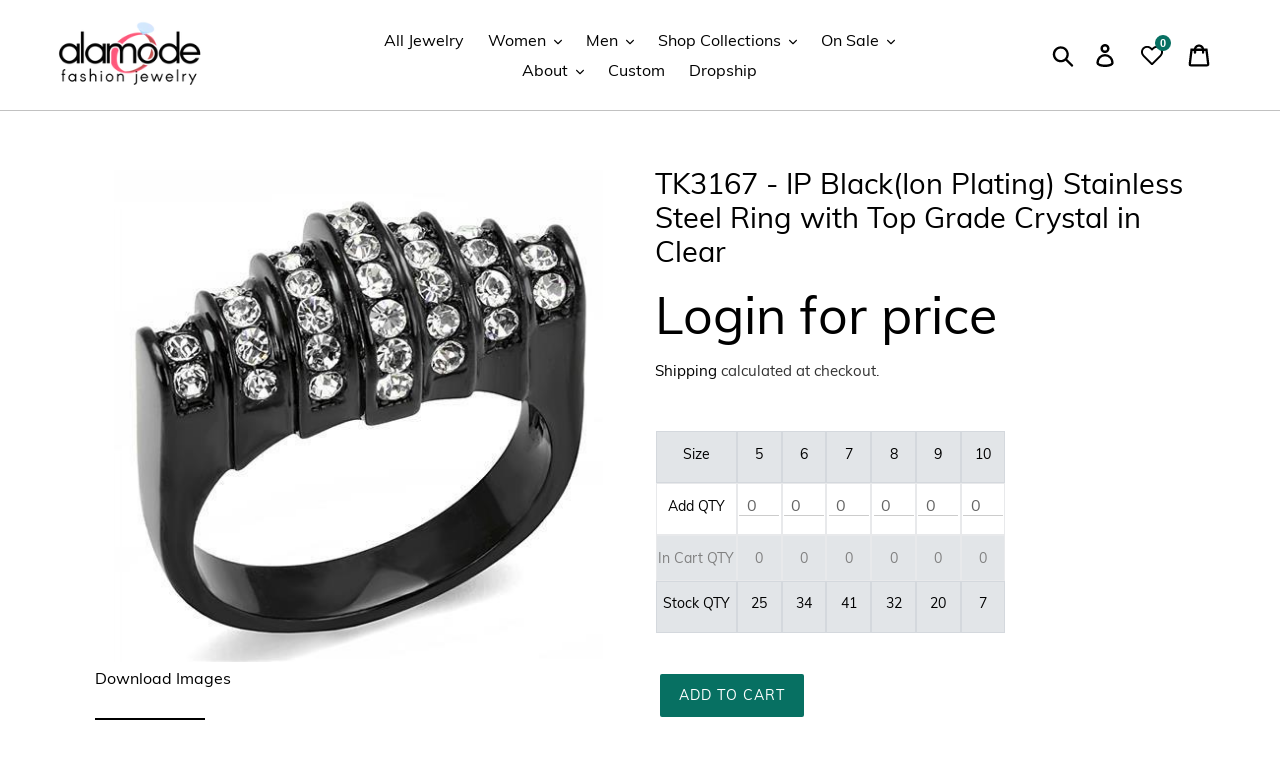

--- FILE ---
content_type: text/html; charset=utf-8
request_url: https://alamodeonline.com/products/tk3167
body_size: 43263
content:
<!doctype html>
<html class="no-js" lang="en">
<head>
  <meta charset="utf-8">
  <meta http-equiv="X-UA-Compatible" content="IE=edge,chrome=1">
  <meta name="viewport" content="width=device-width,initial-scale=1">
  <meta name="theme-color" content="#077062">
  <meta name="google-site-verification" content="1-fn_ThwjExmuG1OpTuNgd07piqy-5_vQlJs6b9qIaI" />
  <link rel="canonical" href="https://alamodeonline.com/products/tk3167"><link rel="shortcut icon" href="//alamodeonline.com/cdn/shop/files/favicon_32x32.png?v=1614321534" type="image/png"><title>TK3167 - IP Black(Ion Plating) Stainless Steel Ring with Top Grade Cry
&ndash; Alamode Jewelry</title><meta name="description" content="In Stock: Ships in 1 dayCategory: RingMaterial: Stainless SteelFinish: IP Black(Ion Plating)Center Stone Type: Top Grade CrystalCenter Stone Name: Center Stone Color: ClearWeight (approx): 6.01 (g)"><!-- /snippets/social-meta-tags.liquid -->




<meta property="og:site_name" content="Alamode Jewelry">
<meta property="og:url" content="https://alamodeonline.com/products/tk3167">
<meta property="og:title" content="TK3167 - IP Black(Ion Plating) Stainless Steel Ring with Top Grade Crystal  in Clear">
<meta property="og:type" content="product">
<meta property="og:description" content="In Stock: Ships in 1 dayCategory: RingMaterial: Stainless SteelFinish: IP Black(Ion Plating)Center Stone Type: Top Grade CrystalCenter Stone Name: Center Stone Color: ClearWeight (approx): 6.01 (g)">

  <meta property="og:price:amount" content="4.65">
  <meta property="og:price:currency" content="USD">

<meta property="og:image" content="http://alamodeonline.com/cdn/shop/products/tk3167_00adabed-a2a2-4260-85cc-ebe3277e3def_1200x1200.jpg?v=1599622949"><meta property="og:image" content="http://alamodeonline.com/cdn/shop/products/TK3167__A_1200x1200.jpg?v=1599622949"><meta property="og:image" content="http://alamodeonline.com/cdn/shop/products/TK3167__B_1200x1200.jpg?v=1599622949">
<meta property="og:image:secure_url" content="https://alamodeonline.com/cdn/shop/products/tk3167_00adabed-a2a2-4260-85cc-ebe3277e3def_1200x1200.jpg?v=1599622949"><meta property="og:image:secure_url" content="https://alamodeonline.com/cdn/shop/products/TK3167__A_1200x1200.jpg?v=1599622949"><meta property="og:image:secure_url" content="https://alamodeonline.com/cdn/shop/products/TK3167__B_1200x1200.jpg?v=1599622949">


<meta name="twitter:card" content="summary_large_image">
<meta name="twitter:title" content="TK3167 - IP Black(Ion Plating) Stainless Steel Ring with Top Grade Crystal  in Clear">
<meta name="twitter:description" content="In Stock: Ships in 1 dayCategory: RingMaterial: Stainless SteelFinish: IP Black(Ion Plating)Center Stone Type: Top Grade CrystalCenter Stone Name: Center Stone Color: ClearWeight (approx): 6.01 (g)">


  <link href="//alamodeonline.com/cdn/shop/t/53/assets/theme.scss.css?v=81769911890552025811738063603" rel="stylesheet" type="text/css" media="all" />
  <link href="//alamodeonline.com/cdn/shop/t/53/assets/custom.scss.css?v=30102504274102482291725755452" rel="stylesheet" type="text/css" media="all" />

  <script>
    var theme = {
      strings: {
        addToCart: "Add to cart",
        soldOut: "Sold out",
        unavailable: "Unavailable",
        regularPrice: "Regular price",
        sale: "Sale",
        showMore: "Show More",
        showLess: "Show Less",
        addressError: "Error looking up that address",
        addressNoResults: "No results for that address",
        addressQueryLimit: "You have exceeded the Google API usage limit. Consider upgrading to a \u003ca href=\"https:\/\/developers.google.com\/maps\/premium\/usage-limits\"\u003ePremium Plan\u003c\/a\u003e.",
        authError: "There was a problem authenticating your Google Maps account.",
        newWindow: "Opens in a new window.",
        external: "Opens external website.",
        newWindowExternal: "Opens external website in a new window."
      },
      moneyFormat: "${{amount}}"
    }

    document.documentElement.className = document.documentElement.className.replace('no-js', 'js');
      
    function reverseSearchBar() {
      // Customers want to just search by partial search of nubers only 
      // reverse the last query term and then wildcard OR search at the begining 
      // shopify can only wildcard search at the end of the string
      // of query string since all of the revered stock numbers have been added as hidden tags
      // these hidden tags are tagged as "SearchTag"

      var qvalue = document.getElementById('SearchInputBar').value;
      var qvalueStr = qvalue.split(" ");
      var last = qvalueStr[qvalueStr.length - 1];

      document.getElementById('SearchInputBar').value = reverseString(last) + "* OR " + qvalue;  
      document.getElementById('SearchInputBar').style.display = "none"
    }
  </script><script src="//alamodeonline.com/cdn/shop/t/53/assets/lazysizes.js?v=68441465964607740661725755452" async="async"></script>
  <script src="//alamodeonline.com/cdn/shop/t/53/assets/vendor.js?v=121857302354663160541725755452" defer="defer"></script>
  <script src="//alamodeonline.com/cdn/shop/t/53/assets/theme.js?v=132784071567484875311725755452" defer="defer"></script>

  <script>window.performance && window.performance.mark && window.performance.mark('shopify.content_for_header.start');</script><meta name="google-site-verification" content="w0f_zSulX29ozYoXduFleD26xSceb81VcaoiNnye5b0">
<meta id="shopify-digital-wallet" name="shopify-digital-wallet" content="/47878996117/digital_wallets/dialog">
<meta name="shopify-checkout-api-token" content="10d124e0b0dcc5a8edc92b63854dd608">
<meta id="in-context-paypal-metadata" data-shop-id="47878996117" data-venmo-supported="false" data-environment="production" data-locale="en_US" data-paypal-v4="true" data-currency="USD">
<link rel="alternate" type="application/json+oembed" href="https://alamodeonline.com/products/tk3167.oembed">
<script async="async" src="/checkouts/internal/preloads.js?locale=en-US"></script>
<script id="apple-pay-shop-capabilities" type="application/json">{"shopId":47878996117,"countryCode":"US","currencyCode":"USD","merchantCapabilities":["supports3DS"],"merchantId":"gid:\/\/shopify\/Shop\/47878996117","merchantName":"Alamode Jewelry","requiredBillingContactFields":["postalAddress","email","phone"],"requiredShippingContactFields":["postalAddress","email","phone"],"shippingType":"shipping","supportedNetworks":["visa","masterCard","amex","discover","elo","jcb"],"total":{"type":"pending","label":"Alamode Jewelry","amount":"1.00"},"shopifyPaymentsEnabled":true,"supportsSubscriptions":true}</script>
<script id="shopify-features" type="application/json">{"accessToken":"10d124e0b0dcc5a8edc92b63854dd608","betas":["rich-media-storefront-analytics"],"domain":"alamodeonline.com","predictiveSearch":true,"shopId":47878996117,"locale":"en"}</script>
<script>var Shopify = Shopify || {};
Shopify.shop = "alamode-wholesale.myshopify.com";
Shopify.locale = "en";
Shopify.currency = {"active":"USD","rate":"1.0"};
Shopify.country = "US";
Shopify.theme = {"name":"090724 FIx bug where please wait at checkout stuck","id":144043180258,"schema_name":"Debut","schema_version":"11.0.0","theme_store_id":null,"role":"main"};
Shopify.theme.handle = "null";
Shopify.theme.style = {"id":null,"handle":null};
Shopify.cdnHost = "alamodeonline.com/cdn";
Shopify.routes = Shopify.routes || {};
Shopify.routes.root = "/";</script>
<script type="module">!function(o){(o.Shopify=o.Shopify||{}).modules=!0}(window);</script>
<script>!function(o){function n(){var o=[];function n(){o.push(Array.prototype.slice.apply(arguments))}return n.q=o,n}var t=o.Shopify=o.Shopify||{};t.loadFeatures=n(),t.autoloadFeatures=n()}(window);</script>
<script id="shop-js-analytics" type="application/json">{"pageType":"product"}</script>
<script defer="defer" async type="module" src="//alamodeonline.com/cdn/shopifycloud/shop-js/modules/v2/client.init-shop-cart-sync_D0dqhulL.en.esm.js"></script>
<script defer="defer" async type="module" src="//alamodeonline.com/cdn/shopifycloud/shop-js/modules/v2/chunk.common_CpVO7qML.esm.js"></script>
<script type="module">
  await import("//alamodeonline.com/cdn/shopifycloud/shop-js/modules/v2/client.init-shop-cart-sync_D0dqhulL.en.esm.js");
await import("//alamodeonline.com/cdn/shopifycloud/shop-js/modules/v2/chunk.common_CpVO7qML.esm.js");

  window.Shopify.SignInWithShop?.initShopCartSync?.({"fedCMEnabled":true,"windoidEnabled":true});

</script>
<script>(function() {
  var isLoaded = false;
  function asyncLoad() {
    if (isLoaded) return;
    isLoaded = true;
    var urls = ["\/\/code.tidio.co\/vdhh2juudan2w0eja1cffl5d1ukjztkk.js?shop=alamode-wholesale.myshopify.com","https:\/\/s3-us-west-2.amazonaws.com\/da-restock\/da-restock.js?shop=alamode-wholesale.myshopify.com","\/\/cdn.shopify.com\/s\/files\/1\/0875\/2064\/files\/easysale-countdown-timer-1.0.0.min.js?shop=alamode-wholesale.myshopify.com"];
    for (var i = 0; i < urls.length; i++) {
      var s = document.createElement('script');
      s.type = 'text/javascript';
      s.async = true;
      s.src = urls[i];
      var x = document.getElementsByTagName('script')[0];
      x.parentNode.insertBefore(s, x);
    }
  };
  if(window.attachEvent) {
    window.attachEvent('onload', asyncLoad);
  } else {
    window.addEventListener('load', asyncLoad, false);
  }
})();</script>
<script id="__st">var __st={"a":47878996117,"offset":-28800,"reqid":"bab61907-c30c-4139-81c6-a70c7831f546-1764007726","pageurl":"alamodeonline.com\/products\/tk3167","u":"7821fdc5995b","p":"product","rtyp":"product","rid":5707847368853};</script>
<script>window.ShopifyPaypalV4VisibilityTracking = true;</script>
<script id="captcha-bootstrap">!function(){'use strict';const t='contact',e='account',n='new_comment',o=[[t,t],['blogs',n],['comments',n],[t,'customer']],c=[[e,'customer_login'],[e,'guest_login'],[e,'recover_customer_password'],[e,'create_customer']],r=t=>t.map((([t,e])=>`form[action*='/${t}']:not([data-nocaptcha='true']) input[name='form_type'][value='${e}']`)).join(','),a=t=>()=>t?[...document.querySelectorAll(t)].map((t=>t.form)):[];function s(){const t=[...o],e=r(t);return a(e)}const i='password',u='form_key',d=['recaptcha-v3-token','g-recaptcha-response','h-captcha-response',i],f=()=>{try{return window.sessionStorage}catch{return}},m='__shopify_v',_=t=>t.elements[u];function p(t,e,n=!1){try{const o=window.sessionStorage,c=JSON.parse(o.getItem(e)),{data:r}=function(t){const{data:e,action:n}=t;return t[m]||n?{data:e,action:n}:{data:t,action:n}}(c);for(const[e,n]of Object.entries(r))t.elements[e]&&(t.elements[e].value=n);n&&o.removeItem(e)}catch(o){console.error('form repopulation failed',{error:o})}}const l='form_type',E='cptcha';function T(t){t.dataset[E]=!0}const w=window,h=w.document,L='Shopify',v='ce_forms',y='captcha';let A=!1;((t,e)=>{const n=(g='f06e6c50-85a8-45c8-87d0-21a2b65856fe',I='https://cdn.shopify.com/shopifycloud/storefront-forms-hcaptcha/ce_storefront_forms_captcha_hcaptcha.v1.5.2.iife.js',D={infoText:'Protected by hCaptcha',privacyText:'Privacy',termsText:'Terms'},(t,e,n)=>{const o=w[L][v],c=o.bindForm;if(c)return c(t,g,e,D).then(n);var r;o.q.push([[t,g,e,D],n]),r=I,A||(h.body.append(Object.assign(h.createElement('script'),{id:'captcha-provider',async:!0,src:r})),A=!0)});var g,I,D;w[L]=w[L]||{},w[L][v]=w[L][v]||{},w[L][v].q=[],w[L][y]=w[L][y]||{},w[L][y].protect=function(t,e){n(t,void 0,e),T(t)},Object.freeze(w[L][y]),function(t,e,n,w,h,L){const[v,y,A,g]=function(t,e,n){const i=e?o:[],u=t?c:[],d=[...i,...u],f=r(d),m=r(i),_=r(d.filter((([t,e])=>n.includes(e))));return[a(f),a(m),a(_),s()]}(w,h,L),I=t=>{const e=t.target;return e instanceof HTMLFormElement?e:e&&e.form},D=t=>v().includes(t);t.addEventListener('submit',(t=>{const e=I(t);if(!e)return;const n=D(e)&&!e.dataset.hcaptchaBound&&!e.dataset.recaptchaBound,o=_(e),c=g().includes(e)&&(!o||!o.value);(n||c)&&t.preventDefault(),c&&!n&&(function(t){try{if(!f())return;!function(t){const e=f();if(!e)return;const n=_(t);if(!n)return;const o=n.value;o&&e.removeItem(o)}(t);const e=Array.from(Array(32),(()=>Math.random().toString(36)[2])).join('');!function(t,e){_(t)||t.append(Object.assign(document.createElement('input'),{type:'hidden',name:u})),t.elements[u].value=e}(t,e),function(t,e){const n=f();if(!n)return;const o=[...t.querySelectorAll(`input[type='${i}']`)].map((({name:t})=>t)),c=[...d,...o],r={};for(const[a,s]of new FormData(t).entries())c.includes(a)||(r[a]=s);n.setItem(e,JSON.stringify({[m]:1,action:t.action,data:r}))}(t,e)}catch(e){console.error('failed to persist form',e)}}(e),e.submit())}));const S=(t,e)=>{t&&!t.dataset[E]&&(n(t,e.some((e=>e===t))),T(t))};for(const o of['focusin','change'])t.addEventListener(o,(t=>{const e=I(t);D(e)&&S(e,y())}));const B=e.get('form_key'),M=e.get(l),P=B&&M;t.addEventListener('DOMContentLoaded',(()=>{const t=y();if(P)for(const e of t)e.elements[l].value===M&&p(e,B);[...new Set([...A(),...v().filter((t=>'true'===t.dataset.shopifyCaptcha))])].forEach((e=>S(e,t)))}))}(h,new URLSearchParams(w.location.search),n,t,e,['guest_login'])})(!1,!0)}();</script>
<script integrity="sha256-52AcMU7V7pcBOXWImdc/TAGTFKeNjmkeM1Pvks/DTgc=" data-source-attribution="shopify.loadfeatures" defer="defer" src="//alamodeonline.com/cdn/shopifycloud/storefront/assets/storefront/load_feature-81c60534.js" crossorigin="anonymous"></script>
<script data-source-attribution="shopify.dynamic_checkout.dynamic.init">var Shopify=Shopify||{};Shopify.PaymentButton=Shopify.PaymentButton||{isStorefrontPortableWallets:!0,init:function(){window.Shopify.PaymentButton.init=function(){};var t=document.createElement("script");t.src="https://alamodeonline.com/cdn/shopifycloud/portable-wallets/latest/portable-wallets.en.js",t.type="module",document.head.appendChild(t)}};
</script>
<script data-source-attribution="shopify.dynamic_checkout.buyer_consent">
  function portableWalletsHideBuyerConsent(e){var t=document.getElementById("shopify-buyer-consent"),n=document.getElementById("shopify-subscription-policy-button");t&&n&&(t.classList.add("hidden"),t.setAttribute("aria-hidden","true"),n.removeEventListener("click",e))}function portableWalletsShowBuyerConsent(e){var t=document.getElementById("shopify-buyer-consent"),n=document.getElementById("shopify-subscription-policy-button");t&&n&&(t.classList.remove("hidden"),t.removeAttribute("aria-hidden"),n.addEventListener("click",e))}window.Shopify?.PaymentButton&&(window.Shopify.PaymentButton.hideBuyerConsent=portableWalletsHideBuyerConsent,window.Shopify.PaymentButton.showBuyerConsent=portableWalletsShowBuyerConsent);
</script>
<script data-source-attribution="shopify.dynamic_checkout.cart.bootstrap">document.addEventListener("DOMContentLoaded",(function(){function t(){return document.querySelector("shopify-accelerated-checkout-cart, shopify-accelerated-checkout")}if(t())Shopify.PaymentButton.init();else{new MutationObserver((function(e,n){t()&&(Shopify.PaymentButton.init(),n.disconnect())})).observe(document.body,{childList:!0,subtree:!0})}}));
</script>
<link id="shopify-accelerated-checkout-styles" rel="stylesheet" media="screen" href="https://alamodeonline.com/cdn/shopifycloud/portable-wallets/latest/accelerated-checkout-backwards-compat.css" crossorigin="anonymous">
<style id="shopify-accelerated-checkout-cart">
        #shopify-buyer-consent {
  margin-top: 1em;
  display: inline-block;
  width: 100%;
}

#shopify-buyer-consent.hidden {
  display: none;
}

#shopify-subscription-policy-button {
  background: none;
  border: none;
  padding: 0;
  text-decoration: underline;
  font-size: inherit;
  cursor: pointer;
}

#shopify-subscription-policy-button::before {
  box-shadow: none;
}

      </style>

<script>window.performance && window.performance.mark && window.performance.mark('shopify.content_for_header.end');</script>
  <script src="//ajax.googleapis.com/ajax/libs/jquery/2.2.3/jquery.min.js" type="text/javascript"></script>
  <meta name="google-site-verification" content="w0f_zSulX29ozYoXduFleD26xSceb81VcaoiNnye5b0" />
  <script>var product_detail = {id:'5707847368853',handle:'tk3167'};window.jQuery || document.write("<script src='//ajax.googleapis.com/ajax/libs/jquery/3.1.1/jquery.min.js'>\x3C/script>")</script><script src="//mycustomify.com/js_api/call/yvo-your-very-own" type="text/javascript"></script>
<link href="https://monorail-edge.shopifysvc.com" rel="dns-prefetch">
<script>(function(){if ("sendBeacon" in navigator && "performance" in window) {try {var session_token_from_headers = performance.getEntriesByType('navigation')[0].serverTiming.find(x => x.name == '_s').description;} catch {var session_token_from_headers = undefined;}var session_cookie_matches = document.cookie.match(/_shopify_s=([^;]*)/);var session_token_from_cookie = session_cookie_matches && session_cookie_matches.length === 2 ? session_cookie_matches[1] : "";var session_token = session_token_from_headers || session_token_from_cookie || "";function handle_abandonment_event(e) {var entries = performance.getEntries().filter(function(entry) {return /monorail-edge.shopifysvc.com/.test(entry.name);});if (!window.abandonment_tracked && entries.length === 0) {window.abandonment_tracked = true;var currentMs = Date.now();var navigation_start = performance.timing.navigationStart;var payload = {shop_id: 47878996117,url: window.location.href,navigation_start,duration: currentMs - navigation_start,session_token,page_type: "product"};window.navigator.sendBeacon("https://monorail-edge.shopifysvc.com/v1/produce", JSON.stringify({schema_id: "online_store_buyer_site_abandonment/1.1",payload: payload,metadata: {event_created_at_ms: currentMs,event_sent_at_ms: currentMs}}));}}window.addEventListener('pagehide', handle_abandonment_event);}}());</script>
<script id="web-pixels-manager-setup">(function e(e,d,r,n,o){if(void 0===o&&(o={}),!Boolean(null===(a=null===(i=window.Shopify)||void 0===i?void 0:i.analytics)||void 0===a?void 0:a.replayQueue)){var i,a;window.Shopify=window.Shopify||{};var t=window.Shopify;t.analytics=t.analytics||{};var s=t.analytics;s.replayQueue=[],s.publish=function(e,d,r){return s.replayQueue.push([e,d,r]),!0};try{self.performance.mark("wpm:start")}catch(e){}var l=function(){var e={modern:/Edge?\/(1{2}[4-9]|1[2-9]\d|[2-9]\d{2}|\d{4,})\.\d+(\.\d+|)|Firefox\/(1{2}[4-9]|1[2-9]\d|[2-9]\d{2}|\d{4,})\.\d+(\.\d+|)|Chrom(ium|e)\/(9{2}|\d{3,})\.\d+(\.\d+|)|(Maci|X1{2}).+ Version\/(15\.\d+|(1[6-9]|[2-9]\d|\d{3,})\.\d+)([,.]\d+|)( \(\w+\)|)( Mobile\/\w+|) Safari\/|Chrome.+OPR\/(9{2}|\d{3,})\.\d+\.\d+|(CPU[ +]OS|iPhone[ +]OS|CPU[ +]iPhone|CPU IPhone OS|CPU iPad OS)[ +]+(15[._]\d+|(1[6-9]|[2-9]\d|\d{3,})[._]\d+)([._]\d+|)|Android:?[ /-](13[3-9]|1[4-9]\d|[2-9]\d{2}|\d{4,})(\.\d+|)(\.\d+|)|Android.+Firefox\/(13[5-9]|1[4-9]\d|[2-9]\d{2}|\d{4,})\.\d+(\.\d+|)|Android.+Chrom(ium|e)\/(13[3-9]|1[4-9]\d|[2-9]\d{2}|\d{4,})\.\d+(\.\d+|)|SamsungBrowser\/([2-9]\d|\d{3,})\.\d+/,legacy:/Edge?\/(1[6-9]|[2-9]\d|\d{3,})\.\d+(\.\d+|)|Firefox\/(5[4-9]|[6-9]\d|\d{3,})\.\d+(\.\d+|)|Chrom(ium|e)\/(5[1-9]|[6-9]\d|\d{3,})\.\d+(\.\d+|)([\d.]+$|.*Safari\/(?![\d.]+ Edge\/[\d.]+$))|(Maci|X1{2}).+ Version\/(10\.\d+|(1[1-9]|[2-9]\d|\d{3,})\.\d+)([,.]\d+|)( \(\w+\)|)( Mobile\/\w+|) Safari\/|Chrome.+OPR\/(3[89]|[4-9]\d|\d{3,})\.\d+\.\d+|(CPU[ +]OS|iPhone[ +]OS|CPU[ +]iPhone|CPU IPhone OS|CPU iPad OS)[ +]+(10[._]\d+|(1[1-9]|[2-9]\d|\d{3,})[._]\d+)([._]\d+|)|Android:?[ /-](13[3-9]|1[4-9]\d|[2-9]\d{2}|\d{4,})(\.\d+|)(\.\d+|)|Mobile Safari.+OPR\/([89]\d|\d{3,})\.\d+\.\d+|Android.+Firefox\/(13[5-9]|1[4-9]\d|[2-9]\d{2}|\d{4,})\.\d+(\.\d+|)|Android.+Chrom(ium|e)\/(13[3-9]|1[4-9]\d|[2-9]\d{2}|\d{4,})\.\d+(\.\d+|)|Android.+(UC? ?Browser|UCWEB|U3)[ /]?(15\.([5-9]|\d{2,})|(1[6-9]|[2-9]\d|\d{3,})\.\d+)\.\d+|SamsungBrowser\/(5\.\d+|([6-9]|\d{2,})\.\d+)|Android.+MQ{2}Browser\/(14(\.(9|\d{2,})|)|(1[5-9]|[2-9]\d|\d{3,})(\.\d+|))(\.\d+|)|K[Aa][Ii]OS\/(3\.\d+|([4-9]|\d{2,})\.\d+)(\.\d+|)/},d=e.modern,r=e.legacy,n=navigator.userAgent;return n.match(d)?"modern":n.match(r)?"legacy":"unknown"}(),u="modern"===l?"modern":"legacy",c=(null!=n?n:{modern:"",legacy:""})[u],f=function(e){return[e.baseUrl,"/wpm","/b",e.hashVersion,"modern"===e.buildTarget?"m":"l",".js"].join("")}({baseUrl:d,hashVersion:r,buildTarget:u}),m=function(e){var d=e.version,r=e.bundleTarget,n=e.surface,o=e.pageUrl,i=e.monorailEndpoint;return{emit:function(e){var a=e.status,t=e.errorMsg,s=(new Date).getTime(),l=JSON.stringify({metadata:{event_sent_at_ms:s},events:[{schema_id:"web_pixels_manager_load/3.1",payload:{version:d,bundle_target:r,page_url:o,status:a,surface:n,error_msg:t},metadata:{event_created_at_ms:s}}]});if(!i)return console&&console.warn&&console.warn("[Web Pixels Manager] No Monorail endpoint provided, skipping logging."),!1;try{return self.navigator.sendBeacon.bind(self.navigator)(i,l)}catch(e){}var u=new XMLHttpRequest;try{return u.open("POST",i,!0),u.setRequestHeader("Content-Type","text/plain"),u.send(l),!0}catch(e){return console&&console.warn&&console.warn("[Web Pixels Manager] Got an unhandled error while logging to Monorail."),!1}}}}({version:r,bundleTarget:l,surface:e.surface,pageUrl:self.location.href,monorailEndpoint:e.monorailEndpoint});try{o.browserTarget=l,function(e){var d=e.src,r=e.async,n=void 0===r||r,o=e.onload,i=e.onerror,a=e.sri,t=e.scriptDataAttributes,s=void 0===t?{}:t,l=document.createElement("script"),u=document.querySelector("head"),c=document.querySelector("body");if(l.async=n,l.src=d,a&&(l.integrity=a,l.crossOrigin="anonymous"),s)for(var f in s)if(Object.prototype.hasOwnProperty.call(s,f))try{l.dataset[f]=s[f]}catch(e){}if(o&&l.addEventListener("load",o),i&&l.addEventListener("error",i),u)u.appendChild(l);else{if(!c)throw new Error("Did not find a head or body element to append the script");c.appendChild(l)}}({src:f,async:!0,onload:function(){if(!function(){var e,d;return Boolean(null===(d=null===(e=window.Shopify)||void 0===e?void 0:e.analytics)||void 0===d?void 0:d.initialized)}()){var d=window.webPixelsManager.init(e)||void 0;if(d){var r=window.Shopify.analytics;r.replayQueue.forEach((function(e){var r=e[0],n=e[1],o=e[2];d.publishCustomEvent(r,n,o)})),r.replayQueue=[],r.publish=d.publishCustomEvent,r.visitor=d.visitor,r.initialized=!0}}},onerror:function(){return m.emit({status:"failed",errorMsg:"".concat(f," has failed to load")})},sri:function(e){var d=/^sha384-[A-Za-z0-9+/=]+$/;return"string"==typeof e&&d.test(e)}(c)?c:"",scriptDataAttributes:o}),m.emit({status:"loading"})}catch(e){m.emit({status:"failed",errorMsg:(null==e?void 0:e.message)||"Unknown error"})}}})({shopId: 47878996117,storefrontBaseUrl: "https://alamodeonline.com",extensionsBaseUrl: "https://extensions.shopifycdn.com/cdn/shopifycloud/web-pixels-manager",monorailEndpoint: "https://monorail-edge.shopifysvc.com/unstable/produce_batch",surface: "storefront-renderer",enabledBetaFlags: ["2dca8a86"],webPixelsConfigList: [{"id":"466387170","configuration":"{\"config\":\"{\\\"pixel_id\\\":\\\"G-ER8MV98N5J\\\",\\\"target_country\\\":\\\"US\\\",\\\"gtag_events\\\":[{\\\"type\\\":\\\"begin_checkout\\\",\\\"action_label\\\":\\\"G-ER8MV98N5J\\\"},{\\\"type\\\":\\\"search\\\",\\\"action_label\\\":\\\"G-ER8MV98N5J\\\"},{\\\"type\\\":\\\"view_item\\\",\\\"action_label\\\":[\\\"G-ER8MV98N5J\\\",\\\"MC-Z5H4VMEQ6N\\\"]},{\\\"type\\\":\\\"purchase\\\",\\\"action_label\\\":[\\\"G-ER8MV98N5J\\\",\\\"MC-Z5H4VMEQ6N\\\"]},{\\\"type\\\":\\\"page_view\\\",\\\"action_label\\\":[\\\"G-ER8MV98N5J\\\",\\\"MC-Z5H4VMEQ6N\\\"]},{\\\"type\\\":\\\"add_payment_info\\\",\\\"action_label\\\":\\\"G-ER8MV98N5J\\\"},{\\\"type\\\":\\\"add_to_cart\\\",\\\"action_label\\\":\\\"G-ER8MV98N5J\\\"}],\\\"enable_monitoring_mode\\\":false}\"}","eventPayloadVersion":"v1","runtimeContext":"OPEN","scriptVersion":"b2a88bafab3e21179ed38636efcd8a93","type":"APP","apiClientId":1780363,"privacyPurposes":[],"dataSharingAdjustments":{"protectedCustomerApprovalScopes":["read_customer_address","read_customer_email","read_customer_name","read_customer_personal_data","read_customer_phone"]}},{"id":"shopify-app-pixel","configuration":"{}","eventPayloadVersion":"v1","runtimeContext":"STRICT","scriptVersion":"0450","apiClientId":"shopify-pixel","type":"APP","privacyPurposes":["ANALYTICS","MARKETING"]},{"id":"shopify-custom-pixel","eventPayloadVersion":"v1","runtimeContext":"LAX","scriptVersion":"0450","apiClientId":"shopify-pixel","type":"CUSTOM","privacyPurposes":["ANALYTICS","MARKETING"]}],isMerchantRequest: false,initData: {"shop":{"name":"Alamode Jewelry","paymentSettings":{"currencyCode":"USD"},"myshopifyDomain":"alamode-wholesale.myshopify.com","countryCode":"US","storefrontUrl":"https:\/\/alamodeonline.com"},"customer":null,"cart":null,"checkout":null,"productVariants":[{"price":{"amount":4.65,"currencyCode":"USD"},"product":{"title":"TK3167 - IP Black(Ion Plating) Stainless Steel Ring with Top Grade Crystal  in Clear","vendor":"Alamode","id":"5707847368853","untranslatedTitle":"TK3167 - IP Black(Ion Plating) Stainless Steel Ring with Top Grade Crystal  in Clear","url":"\/products\/tk3167","type":"Ring"},"id":"36205117046933","image":{"src":"\/\/alamodeonline.com\/cdn\/shop\/products\/tk3167_00adabed-a2a2-4260-85cc-ebe3277e3def.jpg?v=1599622949"},"sku":"TK3167-5","title":"5","untranslatedTitle":"5"},{"price":{"amount":4.65,"currencyCode":"USD"},"product":{"title":"TK3167 - IP Black(Ion Plating) Stainless Steel Ring with Top Grade Crystal  in Clear","vendor":"Alamode","id":"5707847368853","untranslatedTitle":"TK3167 - IP Black(Ion Plating) Stainless Steel Ring with Top Grade Crystal  in Clear","url":"\/products\/tk3167","type":"Ring"},"id":"37879176036501","image":{"src":"\/\/alamodeonline.com\/cdn\/shop\/products\/tk3167_00adabed-a2a2-4260-85cc-ebe3277e3def.jpg?v=1599622949"},"sku":"TK3167-6","title":"6","untranslatedTitle":"6"},{"price":{"amount":4.65,"currencyCode":"USD"},"product":{"title":"TK3167 - IP Black(Ion Plating) Stainless Steel Ring with Top Grade Crystal  in Clear","vendor":"Alamode","id":"5707847368853","untranslatedTitle":"TK3167 - IP Black(Ion Plating) Stainless Steel Ring with Top Grade Crystal  in Clear","url":"\/products\/tk3167","type":"Ring"},"id":"37879176102037","image":{"src":"\/\/alamodeonline.com\/cdn\/shop\/products\/tk3167_00adabed-a2a2-4260-85cc-ebe3277e3def.jpg?v=1599622949"},"sku":"TK3167-7","title":"7","untranslatedTitle":"7"},{"price":{"amount":4.65,"currencyCode":"USD"},"product":{"title":"TK3167 - IP Black(Ion Plating) Stainless Steel Ring with Top Grade Crystal  in Clear","vendor":"Alamode","id":"5707847368853","untranslatedTitle":"TK3167 - IP Black(Ion Plating) Stainless Steel Ring with Top Grade Crystal  in Clear","url":"\/products\/tk3167","type":"Ring"},"id":"37879176134805","image":{"src":"\/\/alamodeonline.com\/cdn\/shop\/products\/tk3167_00adabed-a2a2-4260-85cc-ebe3277e3def.jpg?v=1599622949"},"sku":"TK3167-8","title":"8","untranslatedTitle":"8"},{"price":{"amount":4.65,"currencyCode":"USD"},"product":{"title":"TK3167 - IP Black(Ion Plating) Stainless Steel Ring with Top Grade Crystal  in Clear","vendor":"Alamode","id":"5707847368853","untranslatedTitle":"TK3167 - IP Black(Ion Plating) Stainless Steel Ring with Top Grade Crystal  in Clear","url":"\/products\/tk3167","type":"Ring"},"id":"37879176167573","image":{"src":"\/\/alamodeonline.com\/cdn\/shop\/products\/tk3167_00adabed-a2a2-4260-85cc-ebe3277e3def.jpg?v=1599622949"},"sku":"TK3167-9","title":"9","untranslatedTitle":"9"},{"price":{"amount":4.65,"currencyCode":"USD"},"product":{"title":"TK3167 - IP Black(Ion Plating) Stainless Steel Ring with Top Grade Crystal  in Clear","vendor":"Alamode","id":"5707847368853","untranslatedTitle":"TK3167 - IP Black(Ion Plating) Stainless Steel Ring with Top Grade Crystal  in Clear","url":"\/products\/tk3167","type":"Ring"},"id":"37879176200341","image":{"src":"\/\/alamodeonline.com\/cdn\/shop\/products\/tk3167_00adabed-a2a2-4260-85cc-ebe3277e3def.jpg?v=1599622949"},"sku":"TK3167-10","title":"10","untranslatedTitle":"10"}],"purchasingCompany":null},},"https://alamodeonline.com/cdn","ae1676cfwd2530674p4253c800m34e853cb",{"modern":"","legacy":""},{"shopId":"47878996117","storefrontBaseUrl":"https:\/\/alamodeonline.com","extensionBaseUrl":"https:\/\/extensions.shopifycdn.com\/cdn\/shopifycloud\/web-pixels-manager","surface":"storefront-renderer","enabledBetaFlags":"[\"2dca8a86\"]","isMerchantRequest":"false","hashVersion":"ae1676cfwd2530674p4253c800m34e853cb","publish":"custom","events":"[[\"page_viewed\",{}],[\"product_viewed\",{\"productVariant\":{\"price\":{\"amount\":4.65,\"currencyCode\":\"USD\"},\"product\":{\"title\":\"TK3167 - IP Black(Ion Plating) Stainless Steel Ring with Top Grade Crystal  in Clear\",\"vendor\":\"Alamode\",\"id\":\"5707847368853\",\"untranslatedTitle\":\"TK3167 - IP Black(Ion Plating) Stainless Steel Ring with Top Grade Crystal  in Clear\",\"url\":\"\/products\/tk3167\",\"type\":\"Ring\"},\"id\":\"36205117046933\",\"image\":{\"src\":\"\/\/alamodeonline.com\/cdn\/shop\/products\/tk3167_00adabed-a2a2-4260-85cc-ebe3277e3def.jpg?v=1599622949\"},\"sku\":\"TK3167-5\",\"title\":\"5\",\"untranslatedTitle\":\"5\"}}]]"});</script><script>
  window.ShopifyAnalytics = window.ShopifyAnalytics || {};
  window.ShopifyAnalytics.meta = window.ShopifyAnalytics.meta || {};
  window.ShopifyAnalytics.meta.currency = 'USD';
  var meta = {"product":{"id":5707847368853,"gid":"gid:\/\/shopify\/Product\/5707847368853","vendor":"Alamode","type":"Ring","variants":[{"id":36205117046933,"price":465,"name":"TK3167 - IP Black(Ion Plating) Stainless Steel Ring with Top Grade Crystal  in Clear - 5","public_title":"5","sku":"TK3167-5"},{"id":37879176036501,"price":465,"name":"TK3167 - IP Black(Ion Plating) Stainless Steel Ring with Top Grade Crystal  in Clear - 6","public_title":"6","sku":"TK3167-6"},{"id":37879176102037,"price":465,"name":"TK3167 - IP Black(Ion Plating) Stainless Steel Ring with Top Grade Crystal  in Clear - 7","public_title":"7","sku":"TK3167-7"},{"id":37879176134805,"price":465,"name":"TK3167 - IP Black(Ion Plating) Stainless Steel Ring with Top Grade Crystal  in Clear - 8","public_title":"8","sku":"TK3167-8"},{"id":37879176167573,"price":465,"name":"TK3167 - IP Black(Ion Plating) Stainless Steel Ring with Top Grade Crystal  in Clear - 9","public_title":"9","sku":"TK3167-9"},{"id":37879176200341,"price":465,"name":"TK3167 - IP Black(Ion Plating) Stainless Steel Ring with Top Grade Crystal  in Clear - 10","public_title":"10","sku":"TK3167-10"}],"remote":false},"page":{"pageType":"product","resourceType":"product","resourceId":5707847368853}};
  for (var attr in meta) {
    window.ShopifyAnalytics.meta[attr] = meta[attr];
  }
</script>
<script class="analytics">
  (function () {
    var customDocumentWrite = function(content) {
      var jquery = null;

      if (window.jQuery) {
        jquery = window.jQuery;
      } else if (window.Checkout && window.Checkout.$) {
        jquery = window.Checkout.$;
      }

      if (jquery) {
        jquery('body').append(content);
      }
    };

    var hasLoggedConversion = function(token) {
      if (token) {
        return document.cookie.indexOf('loggedConversion=' + token) !== -1;
      }
      return false;
    }

    var setCookieIfConversion = function(token) {
      if (token) {
        var twoMonthsFromNow = new Date(Date.now());
        twoMonthsFromNow.setMonth(twoMonthsFromNow.getMonth() + 2);

        document.cookie = 'loggedConversion=' + token + '; expires=' + twoMonthsFromNow;
      }
    }

    var trekkie = window.ShopifyAnalytics.lib = window.trekkie = window.trekkie || [];
    if (trekkie.integrations) {
      return;
    }
    trekkie.methods = [
      'identify',
      'page',
      'ready',
      'track',
      'trackForm',
      'trackLink'
    ];
    trekkie.factory = function(method) {
      return function() {
        var args = Array.prototype.slice.call(arguments);
        args.unshift(method);
        trekkie.push(args);
        return trekkie;
      };
    };
    for (var i = 0; i < trekkie.methods.length; i++) {
      var key = trekkie.methods[i];
      trekkie[key] = trekkie.factory(key);
    }
    trekkie.load = function(config) {
      trekkie.config = config || {};
      trekkie.config.initialDocumentCookie = document.cookie;
      var first = document.getElementsByTagName('script')[0];
      var script = document.createElement('script');
      script.type = 'text/javascript';
      script.onerror = function(e) {
        var scriptFallback = document.createElement('script');
        scriptFallback.type = 'text/javascript';
        scriptFallback.onerror = function(error) {
                var Monorail = {
      produce: function produce(monorailDomain, schemaId, payload) {
        var currentMs = new Date().getTime();
        var event = {
          schema_id: schemaId,
          payload: payload,
          metadata: {
            event_created_at_ms: currentMs,
            event_sent_at_ms: currentMs
          }
        };
        return Monorail.sendRequest("https://" + monorailDomain + "/v1/produce", JSON.stringify(event));
      },
      sendRequest: function sendRequest(endpointUrl, payload) {
        // Try the sendBeacon API
        if (window && window.navigator && typeof window.navigator.sendBeacon === 'function' && typeof window.Blob === 'function' && !Monorail.isIos12()) {
          var blobData = new window.Blob([payload], {
            type: 'text/plain'
          });

          if (window.navigator.sendBeacon(endpointUrl, blobData)) {
            return true;
          } // sendBeacon was not successful

        } // XHR beacon

        var xhr = new XMLHttpRequest();

        try {
          xhr.open('POST', endpointUrl);
          xhr.setRequestHeader('Content-Type', 'text/plain');
          xhr.send(payload);
        } catch (e) {
          console.log(e);
        }

        return false;
      },
      isIos12: function isIos12() {
        return window.navigator.userAgent.lastIndexOf('iPhone; CPU iPhone OS 12_') !== -1 || window.navigator.userAgent.lastIndexOf('iPad; CPU OS 12_') !== -1;
      }
    };
    Monorail.produce('monorail-edge.shopifysvc.com',
      'trekkie_storefront_load_errors/1.1',
      {shop_id: 47878996117,
      theme_id: 144043180258,
      app_name: "storefront",
      context_url: window.location.href,
      source_url: "//alamodeonline.com/cdn/s/trekkie.storefront.3c703df509f0f96f3237c9daa54e2777acf1a1dd.min.js"});

        };
        scriptFallback.async = true;
        scriptFallback.src = '//alamodeonline.com/cdn/s/trekkie.storefront.3c703df509f0f96f3237c9daa54e2777acf1a1dd.min.js';
        first.parentNode.insertBefore(scriptFallback, first);
      };
      script.async = true;
      script.src = '//alamodeonline.com/cdn/s/trekkie.storefront.3c703df509f0f96f3237c9daa54e2777acf1a1dd.min.js';
      first.parentNode.insertBefore(script, first);
    };
    trekkie.load(
      {"Trekkie":{"appName":"storefront","development":false,"defaultAttributes":{"shopId":47878996117,"isMerchantRequest":null,"themeId":144043180258,"themeCityHash":"2207434077875182053","contentLanguage":"en","currency":"USD","eventMetadataId":"21d4f05f-752f-4b00-9a17-2b62166c4580"},"isServerSideCookieWritingEnabled":true,"monorailRegion":"shop_domain","enabledBetaFlags":["f0df213a"]},"Session Attribution":{},"S2S":{"facebookCapiEnabled":false,"source":"trekkie-storefront-renderer","apiClientId":580111}}
    );

    var loaded = false;
    trekkie.ready(function() {
      if (loaded) return;
      loaded = true;

      window.ShopifyAnalytics.lib = window.trekkie;

      var originalDocumentWrite = document.write;
      document.write = customDocumentWrite;
      try { window.ShopifyAnalytics.merchantGoogleAnalytics.call(this); } catch(error) {};
      document.write = originalDocumentWrite;

      window.ShopifyAnalytics.lib.page(null,{"pageType":"product","resourceType":"product","resourceId":5707847368853,"shopifyEmitted":true});

      var match = window.location.pathname.match(/checkouts\/(.+)\/(thank_you|post_purchase)/)
      var token = match? match[1]: undefined;
      if (!hasLoggedConversion(token)) {
        setCookieIfConversion(token);
        window.ShopifyAnalytics.lib.track("Viewed Product",{"currency":"USD","variantId":36205117046933,"productId":5707847368853,"productGid":"gid:\/\/shopify\/Product\/5707847368853","name":"TK3167 - IP Black(Ion Plating) Stainless Steel Ring with Top Grade Crystal  in Clear - 5","price":"4.65","sku":"TK3167-5","brand":"Alamode","variant":"5","category":"Ring","nonInteraction":true,"remote":false},undefined,undefined,{"shopifyEmitted":true});
      window.ShopifyAnalytics.lib.track("monorail:\/\/trekkie_storefront_viewed_product\/1.1",{"currency":"USD","variantId":36205117046933,"productId":5707847368853,"productGid":"gid:\/\/shopify\/Product\/5707847368853","name":"TK3167 - IP Black(Ion Plating) Stainless Steel Ring with Top Grade Crystal  in Clear - 5","price":"4.65","sku":"TK3167-5","brand":"Alamode","variant":"5","category":"Ring","nonInteraction":true,"remote":false,"referer":"https:\/\/alamodeonline.com\/products\/tk3167"});
      }
    });


        var eventsListenerScript = document.createElement('script');
        eventsListenerScript.async = true;
        eventsListenerScript.src = "//alamodeonline.com/cdn/shopifycloud/storefront/assets/shop_events_listener-3da45d37.js";
        document.getElementsByTagName('head')[0].appendChild(eventsListenerScript);

})();</script>
  <script>
  if (!window.ga || (window.ga && typeof window.ga !== 'function')) {
    window.ga = function ga() {
      (window.ga.q = window.ga.q || []).push(arguments);
      if (window.Shopify && window.Shopify.analytics && typeof window.Shopify.analytics.publish === 'function') {
        window.Shopify.analytics.publish("ga_stub_called", {}, {sendTo: "google_osp_migration"});
      }
      console.error("Shopify's Google Analytics stub called with:", Array.from(arguments), "\nSee https://help.shopify.com/manual/promoting-marketing/pixels/pixel-migration#google for more information.");
    };
    if (window.Shopify && window.Shopify.analytics && typeof window.Shopify.analytics.publish === 'function') {
      window.Shopify.analytics.publish("ga_stub_initialized", {}, {sendTo: "google_osp_migration"});
    }
  }
</script>
<script
  defer
  src="https://alamodeonline.com/cdn/shopifycloud/perf-kit/shopify-perf-kit-2.1.2.min.js"
  data-application="storefront-renderer"
  data-shop-id="47878996117"
  data-render-region="gcp-us-central1"
  data-page-type="product"
  data-theme-instance-id="144043180258"
  data-theme-name="Debut"
  data-theme-version="11.0.0"
  data-monorail-region="shop_domain"
  data-resource-timing-sampling-rate="10"
  data-shs="true"
  data-shs-beacon="true"
  data-shs-export-with-fetch="true"
  data-shs-logs-sample-rate="1"
></script>
</head>

<body class="template-product">
  <script>
                        // ORDER MINIMUM APP //
                        // Copyright © 2020 Order Minimum App from Accelerator Commerce. All Rights Reserved. //
                        // Unauthorized copying of this file, via any medium is strictly prohibited. //
                        // Unauthorized use of this file without a license and/or payment is strictly prohibited. //
                        // Contact Accelerator Commerce: theorderminimum@gmail.com //
                                                
                        var min_currency = "USD";
                        var min_customer_tag = "MIN_REQ";
                        var max_currency = "USD";
                        var max_customer_tag = "0";
                                             
                        var cart_min_tag = '';
                        
                         
                        var cart_max_tag = ''; 
                        
                           
                        // CART BLOCKER //
                        if (window.location.href.indexOf("cart") > -1) {  
                        fetch("/cart.js").then((response) => { return response.json(); }).then((cartObject) => {
                          var cartTotalPrice = cartObject.total_price;
                          var cartCurrency = cartObject.currency;   
                          var decimal = Number(2); if (decimal === 0) {
                            var divisionNum = 1
                          } else if (decimal >= 1) {
                            if (decimal === 2) {
                              var divisionNum = 100
                            } else if (decimal === 3) {
                              var divisionNum = 1000
                            }
                          } 
                          
                          var cart_button = document.getElementsByName("checkout")[0];
                          custom_cart_subtotal = (Number(cartTotalPrice) / Number(divisionNum)).toFixed(decimal);
                            
                          if (cartCurrency === min_currency && cart_min_tag === min_customer_tag && custom_cart_subtotal < Number(100) || 
                              cartCurrency === min_currency && min_customer_tag === "" && custom_cart_subtotal < Number(100)) {
                            cart_button.disabled = true;
                            swal({ title: "Dear Valued Customer,", text: "A minimum order of $100 is required before checking out." });
                            const swalText = document.querySelector(".swal-text");
                            const styles = { fontSize: "20px", backgroundColor: "#FEFAE3", padding: "17px", border: "1px solid #F0E1A1", display: "block", margin: "22px", textAlign: "center", color: "#61534e" }
                            Object.assign(swalText.style, styles);
                          } 
                           else if (
                              cartCurrency === max_currency && cart_max_tag === max_customer_tag && custom_cart_subtotal > Number(9999999999999) ||
                              cartCurrency === max_currency && max_customer_tag === "" && custom_cart_subtotal > Number(9999999999999)) {
                            cart_button.disabled = true;
                            swal({ title: "Dear Valued Customer,", text: "You have exceeded our maximum order value of $9999999999999. Please contact us  for assistance." });
                            const swalText = document.querySelector(".swal-text");
                            const styles = { fontSize: "20px", backgroundColor: "#FEFAE3", padding: "17px", border: "1px solid #F0E1A1", display: "block", margin: "22px", textAlign: "center", color: "#61534e" }
                            Object.assign(swalText.style, styles);
                          } else if (custom_cart_subtotal > Number(100) && custom_cart_subtotal < Number(9999999999999)) {
                          }
                        })
                        }
                        
                        var origOpen = XMLHttpRequest.prototype.open;
                        XMLHttpRequest.prototype.open = function () {
                        this.addEventListener("load", function () {
                          fetch("/cart.js").then((response) => {
                            return response.json();
                          }).then((cartObject) => {
                            var cartTotalPrice = cartObject.total_price;
                            var cartCurrency = cartObject.currency;
                            var decimal = Number(2);
                            if (decimal === 0) {
                              var divisionNum = 1
                            } else if (decimal >= 1) {
                              if (decimal === 2) {
                                var divisionNum = 100
                              } else if (decimal === 3) {
                                var divisionNum = 1000
                              }
                            } custom_cart_subtotal = (Number(cartTotalPrice) / Number(divisionNum)).toFixed(decimal);
                            document.addEventListener("submit", function (e) {            
                              var a = document.getElementsByName("checkout")[0];
                              if (a !== undefined) {
                              var nodeId = a.id;
                                if (nodeId) {
                                  var f = nodeId;
                                }
                                else {
                          var nodeElement = a.localName;
                                var b = a.getAttribute("class").split(" ")[0];  
                                var d = document.querySelector(nodeElement + "." + b);
                                  d.setAttribute("id","order-minimum-app-cart-id");
                                  var f = d;
                                   }
                              if (f) {                                                                     
                                  if (cartCurrency === min_currency && cart_min_tag === min_customer_tag && custom_cart_subtotal < Number(100) || 
                              cartCurrency === min_currency && min_customer_tag === "" && custom_cart_subtotal < Number(100)) {
                                  e.preventDefault();
                                  swal({ title: "Dear Valued Customer,", text: "A minimum order of $100 is required before checking out." });
                                  const swalText = document.querySelector(".swal-text");
                                  const styles = { fontSize: "20px", backgroundColor: "#FEFAE3", padding: "17px", border: "1px solid #F0E1A1", display: "block", margin: "22px", textAlign: "center", color: "#61534e" }
                                  Object.assign(swalText.style, styles);
                                }                                     
                                  else if (
                              cartCurrency === max_currency && cart_max_tag === max_customer_tag && custom_cart_subtotal > Number(9999999999999) ||
                              cartCurrency === max_currency && max_customer_tag === "" && custom_cart_subtotal > Number(9999999999999)) {
                                  e.preventDefault();
                                  swal({ title: "Dear Valued Customer,", text: "You have exceeded our maximum order value of $9999999999999. Please contact us  for assistance." });
                                  const swalText = document.querySelector(".swal-text");
                                  const styles = { fontSize: "20px", backgroundColor: "#FEFAE3", padding: "17px", border: "1px solid #F0E1A1", display: "block", margin: "22px", textAlign: "center", color: "#61534e" }
                                  Object.assign(swalText.style, styles);
                                } else if (custom_cart_subtotal > Number(100) && custom_cart_subtotal < Number(9999999999999)) { return true; }
                              } else { return true; }
                              } else {console.log('Error: checkout is not defined');}
                            })
                          });
                        }); origOpen.apply(this, arguments);
                        }; 
                        </script>

  <a class="in-page-link visually-hidden skip-link" href="#MainContent">Skip to content</a>

  <div id="SearchDrawer" class="search-bar drawer drawer--top" role="dialog" aria-modal="true" aria-label="Search">
    <div class="search-bar__table">
      <div class="search-bar__table-cell search-bar__form-wrapper">
        <form class="search search-bar__form" action="/search" method="get" role="search" onclick="reverseSearchBar()">
          <input type="hidden" name="options[prefix]" value="last" />
  		  <input type="hidden" name="type" value="product" />
          <input class="search__input search-bar__input" id="SearchInputBar" type="search" name="q" value="" placeholder="Search" aria-label="Search">
          <button class="search-bar__submit search__submit btn--link" type="submit">
            <svg aria-hidden="true" focusable="false" role="presentation" class="icon icon-search" viewBox="0 0 37 40"><path d="M35.6 36l-9.8-9.8c4.1-5.4 3.6-13.2-1.3-18.1-5.4-5.4-14.2-5.4-19.7 0-5.4 5.4-5.4 14.2 0 19.7 2.6 2.6 6.1 4.1 9.8 4.1 3 0 5.9-1 8.3-2.8l9.8 9.8c.4.4.9.6 1.4.6s1-.2 1.4-.6c.9-.9.9-2.1.1-2.9zm-20.9-8.2c-2.6 0-5.1-1-7-2.9-3.9-3.9-3.9-10.1 0-14C9.6 9 12.2 8 14.7 8s5.1 1 7 2.9c3.9 3.9 3.9 10.1 0 14-1.9 1.9-4.4 2.9-7 2.9z"/></svg>
            <span class="icon__fallback-text">Submit</span>
          </button>
        </form>
      </div>
      <div class="search-bar__table-cell text-right">
        <button type="button" class="btn--link search-bar__close js-drawer-close">
          <svg aria-hidden="true" focusable="false" role="presentation" class="icon icon-close" viewBox="0 0 37 40"><path d="M21.3 23l11-11c.8-.8.8-2 0-2.8-.8-.8-2-.8-2.8 0l-11 11-11-11c-.8-.8-2-.8-2.8 0-.8.8-.8 2 0 2.8l11 11-11 11c-.8.8-.8 2 0 2.8.4.4.9.6 1.4.6s1-.2 1.4-.6l11-11 11 11c.4.4.9.6 1.4.6s1-.2 1.4-.6c.8-.8.8-2 0-2.8l-11-11z"/></svg>
          <span class="icon__fallback-text">Close search</span>
        </button>
      </div>
    </div>
  </div>

  <div id="shopify-section-header" class="shopify-section">

<div data-section-id="header" data-section-type="header-section">
  

  <header class="site-header border-bottom logo--left" role="banner">
    <div class="grid grid--no-gutters grid--table site-header__mobile-nav">
      

      <div class="grid__item medium-up--one-quarter logo-align--left">
        
        
          <div class="h2 site-header__logo">
        
          
<a href="/" class="site-header__logo-image">
              
              <img class="lazyload js"
                   src="//alamodeonline.com/cdn/shop/files/alamode-logo-cropped_300x300.png?v=1621056739"
                   data-src="//alamodeonline.com/cdn/shop/files/alamode-logo-cropped_{width}x.png?v=1621056739"
                   data-widths="[180, 360, 540, 720, 900, 1080, 1296, 1512, 1728, 2048]"
                   data-aspectratio="1.8759398496240602"
                   data-sizes="auto"
                   alt="Alamode Jewelry"
                   style="max-width: 150px">
              <noscript>
                
                <img src="//alamodeonline.com/cdn/shop/files/alamode-logo-cropped_150x.png?v=1621056739"
                     srcset="//alamodeonline.com/cdn/shop/files/alamode-logo-cropped_150x.png?v=1621056739 1x, //alamodeonline.com/cdn/shop/files/alamode-logo-cropped_150x@2x.png?v=1621056739 2x"
                     alt="Alamode Jewelry"
                     style="max-width: 150px;">
              </noscript>
            </a>
          
        
          </div>
        
      </div>

      
        <nav class="grid__item medium-up--one-half small--hide" id="AccessibleNav" role="navigation">
          <ul class="site-nav list--inline " id="SiteNav">
  



    
      <li>
        <a href="/collections/shop" class="site-nav__link site-nav__link--main">
          <span class="site-nav__label">All Jewelry</span>
        </a>
      </li>
    
  



    
      <li class="site-nav--has-dropdown site-nav--has-centered-dropdown">
        <button class="site-nav__link site-nav__link--main site-nav__link--button" type="button" aria-haspopup="true" aria-expanded="false" aria-controls="SiteNavLabel-women">
          <span class="site-nav__label">Women</span><svg aria-hidden="true" focusable="false" role="presentation" class="icon icon--wide icon-chevron-down" viewBox="0 0 498.98 284.49"><defs><style>.cls-1{fill:#231f20}</style></defs><path class="cls-1" d="M80.93 271.76A35 35 0 0 1 140.68 247l189.74 189.75L520.16 247a35 35 0 1 1 49.5 49.5L355.17 511a35 35 0 0 1-49.5 0L91.18 296.5a34.89 34.89 0 0 1-10.25-24.74z" transform="translate(-80.93 -236.76)"/></svg>
        </button>

        <div class="site-nav__dropdown site-nav__dropdown--centered" id="SiteNavLabel-women">
          
            <div class="site-nav__childlist">
              <ul class="site-nav__childlist-grid">
                
                  
                    <li class="site-nav__childlist-item">
                      <a href="/collections/shop/Women" class="site-nav__link site-nav__child-link site-nav__child-link--parent">
                        <span class="site-nav__label">All Women&#39;s Jewelry</span>
                      </a>

                      

                    </li>
                  
                    <li class="site-nav__childlist-item">
                      <a href="/collections/all-rings/Women" class="site-nav__link site-nav__child-link site-nav__child-link--parent">
                        <span class="site-nav__label">Rings</span>
                      </a>

                      
                        <ul>
                        
                          <li>
                            <a href="/collections/all-rings/Women" class="site-nav__link site-nav__child-link">
                              <span class="site-nav__label">All Rings</span>
                            </a>
                          </li>
                        
                          <li>
                            <a href="/collections/promise-rings/Women" class="site-nav__link site-nav__child-link">
                              <span class="site-nav__label">Promise Rings</span>
                            </a>
                          </li>
                        
                          <li>
                            <a href="/collections/band-rings/Women" class="site-nav__link site-nav__child-link">
                              <span class="site-nav__label">Bands</span>
                            </a>
                          </li>
                        
                          <li>
                            <a href="/collections/cocktail-and-statement-jewelry/Women" class="site-nav__link site-nav__child-link">
                              <span class="site-nav__label">Cocktail &amp; Statement</span>
                            </a>
                          </li>
                        
                          <li>
                            <a href="/collections/couple-jewelry/Rings+Women" class="site-nav__link site-nav__child-link">
                              <span class="site-nav__label">Couple Rings</span>
                            </a>
                          </li>
                        
                          <li>
                            <a href="/collections/midi-rings" class="site-nav__link site-nav__child-link">
                              <span class="site-nav__label">Midi</span>
                            </a>
                          </li>
                        
                          <li>
                            <a href="/collections/ring-sets/Women" class="site-nav__link site-nav__child-link">
                              <span class="site-nav__label">Ring Sets</span>
                            </a>
                          </li>
                        
                        </ul>
                      

                    </li>
                  
                    <li class="site-nav__childlist-item">
                      <a href="/collections/all-earrings/Women" class="site-nav__link site-nav__child-link site-nav__child-link--parent">
                        <span class="site-nav__label">Earrings</span>
                      </a>

                      
                        <ul>
                        
                          <li>
                            <a href="/collections/all-earrings/Women" class="site-nav__link site-nav__child-link">
                              <span class="site-nav__label">All Earrings</span>
                            </a>
                          </li>
                        
                          <li>
                            <a href="/collections/chandelier-earrings" class="site-nav__link site-nav__child-link">
                              <span class="site-nav__label">Chandeliers</span>
                            </a>
                          </li>
                        
                          <li>
                            <a href="/collections/dangle-and-drop-earrings" class="site-nav__link site-nav__child-link">
                              <span class="site-nav__label">Dangles and Drops</span>
                            </a>
                          </li>
                        
                          <li>
                            <a href="/collections/ear-jackets" class="site-nav__link site-nav__child-link">
                              <span class="site-nav__label">Ear Jackets</span>
                            </a>
                          </li>
                        
                          <li>
                            <a href="/collections/hoops-and-huggies" class="site-nav__link site-nav__child-link">
                              <span class="site-nav__label">Hoops and Huggies</span>
                            </a>
                          </li>
                        
                          <li>
                            <a href="/collections/stud-earrings" class="site-nav__link site-nav__child-link">
                              <span class="site-nav__label">Studs </span>
                            </a>
                          </li>
                        
                        </ul>
                      

                    </li>
                  
                    <li class="site-nav__childlist-item">
                      <a href="/collections/necklaces/Women" class="site-nav__link site-nav__child-link site-nav__child-link--parent">
                        <span class="site-nav__label">Necklaces</span>
                      </a>

                      
                        <ul>
                        
                          <li>
                            <a href="/collections/necklaces/Women" class="site-nav__link site-nav__child-link">
                              <span class="site-nav__label">All Necklaces</span>
                            </a>
                          </li>
                        
                          <li>
                            <a href="/collections/chain-necklaces/Women" class="site-nav__link site-nav__child-link">
                              <span class="site-nav__label">Chains</span>
                            </a>
                          </li>
                        
                          <li>
                            <a href="/collections/pendants-and-pendant-necklaces" class="site-nav__link site-nav__child-link">
                              <span class="site-nav__label">Pendant Necklaces</span>
                            </a>
                          </li>
                        
                          <li>
                            <a href="/collections/choker-necklaces" class="site-nav__link site-nav__child-link">
                              <span class="site-nav__label">Chokers</span>
                            </a>
                          </li>
                        
                          <li>
                            <a href="/collections/y-necklaces-and-lariats" class="site-nav__link site-nav__child-link">
                              <span class="site-nav__label">Y-Necklaces and Lariats</span>
                            </a>
                          </li>
                        
                          <li>
                            <a href="/collections/statement-necklaces" class="site-nav__link site-nav__child-link">
                              <span class="site-nav__label">Statement Necklaces</span>
                            </a>
                          </li>
                        
                        </ul>
                      

                    </li>
                  
                    <li class="site-nav__childlist-item">
                      <a href="/collections/all-bracelets/Women" class="site-nav__link site-nav__child-link site-nav__child-link--parent">
                        <span class="site-nav__label">Bracelets</span>
                      </a>

                      
                        <ul>
                        
                          <li>
                            <a href="/collections/all-bracelets/women" class="site-nav__link site-nav__child-link">
                              <span class="site-nav__label">All Bracelets</span>
                            </a>
                          </li>
                        
                          <li>
                            <a href="/collections/tennis-bracelets" class="site-nav__link site-nav__child-link">
                              <span class="site-nav__label">Tennis Bracelets</span>
                            </a>
                          </li>
                        
                          <li>
                            <a href="/collections/anklets" class="site-nav__link site-nav__child-link">
                              <span class="site-nav__label">Anklets</span>
                            </a>
                          </li>
                        
                          <li>
                            <a href="/collections/bangles" class="site-nav__link site-nav__child-link">
                              <span class="site-nav__label">Bangles</span>
                            </a>
                          </li>
                        
                          <li>
                            <a href="/collections/stretch-bracelets" class="site-nav__link site-nav__child-link">
                              <span class="site-nav__label">Stretch Bracelets</span>
                            </a>
                          </li>
                        
                        </ul>
                      

                    </li>
                  
                    <li class="site-nav__childlist-item">
                      <a href="/collections/other/Women" class="site-nav__link site-nav__child-link site-nav__child-link--parent">
                        <span class="site-nav__label">Other</span>
                      </a>

                      
                        <ul>
                        
                          <li>
                            <a href="/collections/brooches" class="site-nav__link site-nav__child-link">
                              <span class="site-nav__label">Brooches</span>
                            </a>
                          </li>
                        
                          <li>
                            <a href="/collections/crystal-clutches" class="site-nav__link site-nav__child-link">
                              <span class="site-nav__label">Crystal Clutches</span>
                            </a>
                          </li>
                        
                          <li>
                            <a href="/collections/display-boxes" class="site-nav__link site-nav__child-link">
                              <span class="site-nav__label">Display Boxes</span>
                            </a>
                          </li>
                        
                          <li>
                            <a href="/collections/key-chains" class="site-nav__link site-nav__child-link">
                              <span class="site-nav__label">Key Chains</span>
                            </a>
                          </li>
                        
                          <li>
                            <a href="/collections/jewelry-sets" class="site-nav__link site-nav__child-link">
                              <span class="site-nav__label">Jewelry Sets</span>
                            </a>
                          </li>
                        
                          <li>
                            <a href="/collections/tiaras-and-hair-clips" class="site-nav__link site-nav__child-link">
                              <span class="site-nav__label">Tiaras and Hair Kits</span>
                            </a>
                          </li>
                        
                          <li>
                            <a href="/collections/value-kits" class="site-nav__link site-nav__child-link">
                              <span class="site-nav__label">Value Kits</span>
                            </a>
                          </li>
                        
                          <li>
                            <a href="/collections/starter-kits" class="site-nav__link site-nav__child-link">
                              <span class="site-nav__label">Starter Kits</span>
                            </a>
                          </li>
                        
                        </ul>
                      

                    </li>
                  
                
              </ul>
            </div>

          
        </div>
      </li>
    
  



    
      <li class="site-nav--has-dropdown site-nav--has-centered-dropdown">
        <button class="site-nav__link site-nav__link--main site-nav__link--button" type="button" aria-haspopup="true" aria-expanded="false" aria-controls="SiteNavLabel-men">
          <span class="site-nav__label">Men</span><svg aria-hidden="true" focusable="false" role="presentation" class="icon icon--wide icon-chevron-down" viewBox="0 0 498.98 284.49"><defs><style>.cls-1{fill:#231f20}</style></defs><path class="cls-1" d="M80.93 271.76A35 35 0 0 1 140.68 247l189.74 189.75L520.16 247a35 35 0 1 1 49.5 49.5L355.17 511a35 35 0 0 1-49.5 0L91.18 296.5a34.89 34.89 0 0 1-10.25-24.74z" transform="translate(-80.93 -236.76)"/></svg>
        </button>

        <div class="site-nav__dropdown site-nav__dropdown--centered" id="SiteNavLabel-men">
          
            <div class="site-nav__childlist">
              <ul class="site-nav__childlist-grid">
                
                  
                    <li class="site-nav__childlist-item">
                      <a href="/collections/shop/men" class="site-nav__link site-nav__child-link site-nav__child-link--parent">
                        <span class="site-nav__label">All Men&#39;s Jewelry</span>
                      </a>

                      

                    </li>
                  
                    <li class="site-nav__childlist-item">
                      <a href="/collections/all-rings/men" class="site-nav__link site-nav__child-link site-nav__child-link--parent">
                        <span class="site-nav__label">Rings</span>
                      </a>

                      
                        <ul>
                        
                          <li>
                            <a href="/collections/all-rings/Men" class="site-nav__link site-nav__child-link">
                              <span class="site-nav__label">All Rings</span>
                            </a>
                          </li>
                        
                          <li>
                            <a href="/collections/band-rings/Men" class="site-nav__link site-nav__child-link">
                              <span class="site-nav__label">Bands</span>
                            </a>
                          </li>
                        
                          <li>
                            <a href="/collections/cocktail-and-statement-jewelry/Men" class="site-nav__link site-nav__child-link">
                              <span class="site-nav__label">Cocktail &amp; Statement</span>
                            </a>
                          </li>
                        
                          <li>
                            <a href="/collections/couple-jewelry/Men" class="site-nav__link site-nav__child-link">
                              <span class="site-nav__label">Couple Rings</span>
                            </a>
                          </li>
                        
                        </ul>
                      

                    </li>
                  
                    <li class="site-nav__childlist-item">
                      <a href="/collections/money-clips" class="site-nav__link site-nav__child-link site-nav__child-link--parent">
                        <span class="site-nav__label">Money Clips</span>
                      </a>

                      

                    </li>
                  
                    <li class="site-nav__childlist-item">
                      <a href="/collections/cufflinks" class="site-nav__link site-nav__child-link site-nav__child-link--parent">
                        <span class="site-nav__label">Cufflinks</span>
                      </a>

                      

                    </li>
                  
                    <li class="site-nav__childlist-item">
                      <a href="/collections/starter-kits/men" class="site-nav__link site-nav__child-link site-nav__child-link--parent">
                        <span class="site-nav__label">Starter Kits</span>
                      </a>

                      

                    </li>
                  
                    <li class="site-nav__childlist-item">
                      <a href="/collections/necklaces/Men" class="site-nav__link site-nav__child-link site-nav__child-link--parent">
                        <span class="site-nav__label">Necklaces</span>
                      </a>

                      

                    </li>
                  
                    <li class="site-nav__childlist-item">
                      <a href="/collections/all-bracelets/Men" class="site-nav__link site-nav__child-link site-nav__child-link--parent">
                        <span class="site-nav__label">Bracelets</span>
                      </a>

                      

                    </li>
                  
                
              </ul>
            </div>

          
        </div>
      </li>
    
  



    
      <li class="site-nav--has-dropdown site-nav--has-centered-dropdown">
        <button class="site-nav__link site-nav__link--main site-nav__link--button" type="button" aria-haspopup="true" aria-expanded="false" aria-controls="SiteNavLabel-shop-collections">
          <span class="site-nav__label">Shop Collections</span><svg aria-hidden="true" focusable="false" role="presentation" class="icon icon--wide icon-chevron-down" viewBox="0 0 498.98 284.49"><defs><style>.cls-1{fill:#231f20}</style></defs><path class="cls-1" d="M80.93 271.76A35 35 0 0 1 140.68 247l189.74 189.75L520.16 247a35 35 0 1 1 49.5 49.5L355.17 511a35 35 0 0 1-49.5 0L91.18 296.5a34.89 34.89 0 0 1-10.25-24.74z" transform="translate(-80.93 -236.76)"/></svg>
        </button>

        <div class="site-nav__dropdown site-nav__dropdown--centered" id="SiteNavLabel-shop-collections">
          
            <div class="site-nav__childlist">
              <ul class="site-nav__childlist-grid">
                
                  
                    <li class="site-nav__childlist-item">
                      <a href="/collections" class="site-nav__link site-nav__child-link site-nav__child-link--parent">
                        <span class="site-nav__label">Occasions</span>
                      </a>

                      
                        <ul>
                        
                          <li>
                            <a href="/collections/christmas" class="site-nav__link site-nav__child-link">
                              <span class="site-nav__label">Christmas</span>
                            </a>
                          </li>
                        
                          <li>
                            <a href="/collections/easter" class="site-nav__link site-nav__child-link">
                              <span class="site-nav__label">Easter</span>
                            </a>
                          </li>
                        
                          <li>
                            <a href="/collections/fathers-day" class="site-nav__link site-nav__child-link">
                              <span class="site-nav__label">Father&#39;s Day</span>
                            </a>
                          </li>
                        
                          <li>
                            <a href="/collections/graduation" class="site-nav__link site-nav__child-link">
                              <span class="site-nav__label">Graduation</span>
                            </a>
                          </li>
                        
                          <li>
                            <a href="/collections/halloween" class="site-nav__link site-nav__child-link">
                              <span class="site-nav__label">Halloween</span>
                            </a>
                          </li>
                        
                          <li>
                            <a href="/collections/holiday" class="site-nav__link site-nav__child-link">
                              <span class="site-nav__label">Holiday</span>
                            </a>
                          </li>
                        
                          <li>
                            <a href="/collections/mothers-day" class="site-nav__link site-nav__child-link">
                              <span class="site-nav__label">Mother&#39;s Day</span>
                            </a>
                          </li>
                        
                          <li>
                            <a href="/collections/promise-rings" class="site-nav__link site-nav__child-link">
                              <span class="site-nav__label">Promise Rings</span>
                            </a>
                          </li>
                        
                          <li>
                            <a href="/collections/st-patricks-day" class="site-nav__link site-nav__child-link">
                              <span class="site-nav__label">St. Patrick&#39;s Day</span>
                            </a>
                          </li>
                        
                          <li>
                            <a href="/collections/valentines-day" class="site-nav__link site-nav__child-link">
                              <span class="site-nav__label">Valentine&#39;s Day</span>
                            </a>
                          </li>
                        
                          <li>
                            <a href="/collections/wedding-and-bridal" class="site-nav__link site-nav__child-link">
                              <span class="site-nav__label">Wedding and Bridal</span>
                            </a>
                          </li>
                        
                        </ul>
                      

                    </li>
                  
                    <li class="site-nav__childlist-item">
                      <a href="/collections/birthstone" class="site-nav__link site-nav__child-link site-nav__child-link--parent">
                        <span class="site-nav__label">Birthstones</span>
                      </a>

                      
                        <ul>
                        
                          <li>
                            <a href="/collections/january-birthstone" class="site-nav__link site-nav__child-link">
                              <span class="site-nav__label">January</span>
                            </a>
                          </li>
                        
                          <li>
                            <a href="/collections/february-birthstone" class="site-nav__link site-nav__child-link">
                              <span class="site-nav__label">February</span>
                            </a>
                          </li>
                        
                          <li>
                            <a href="/collections/march-birthstone" class="site-nav__link site-nav__child-link">
                              <span class="site-nav__label">March</span>
                            </a>
                          </li>
                        
                          <li>
                            <a href="/collections/april-birthstone" class="site-nav__link site-nav__child-link">
                              <span class="site-nav__label">April</span>
                            </a>
                          </li>
                        
                          <li>
                            <a href="/collections/may-birthstone" class="site-nav__link site-nav__child-link">
                              <span class="site-nav__label">May</span>
                            </a>
                          </li>
                        
                          <li>
                            <a href="/collections/june-birthstone" class="site-nav__link site-nav__child-link">
                              <span class="site-nav__label">June</span>
                            </a>
                          </li>
                        
                          <li>
                            <a href="/collections/july-birthstone" class="site-nav__link site-nav__child-link">
                              <span class="site-nav__label">July</span>
                            </a>
                          </li>
                        
                          <li>
                            <a href="/collections/august-birthstone" class="site-nav__link site-nav__child-link">
                              <span class="site-nav__label">August</span>
                            </a>
                          </li>
                        
                          <li>
                            <a href="/collections/september-birthstone" class="site-nav__link site-nav__child-link">
                              <span class="site-nav__label">September</span>
                            </a>
                          </li>
                        
                          <li>
                            <a href="/collections/october-birthstone" class="site-nav__link site-nav__child-link">
                              <span class="site-nav__label">October</span>
                            </a>
                          </li>
                        
                          <li>
                            <a href="/collections/november-birthstone" class="site-nav__link site-nav__child-link">
                              <span class="site-nav__label">November</span>
                            </a>
                          </li>
                        
                          <li>
                            <a href="/collections/december-birthstone" class="site-nav__link site-nav__child-link">
                              <span class="site-nav__label">December</span>
                            </a>
                          </li>
                        
                        </ul>
                      

                    </li>
                  
                    <li class="site-nav__childlist-item">
                      <a href="/collections" class="site-nav__link site-nav__child-link site-nav__child-link--parent">
                        <span class="site-nav__label">Themes</span>
                      </a>

                      
                        <ul>
                        
                          <li>
                            <a href="/collections/animals" class="site-nav__link site-nav__child-link">
                              <span class="site-nav__label">Animals</span>
                            </a>
                          </li>
                        
                          <li>
                            <a href="/collections/boho" class="site-nav__link site-nav__child-link">
                              <span class="site-nav__label">Boho</span>
                            </a>
                          </li>
                        
                          <li>
                            <a href="/collections/celtic" class="site-nav__link site-nav__child-link">
                              <span class="site-nav__label">Celtic</span>
                            </a>
                          </li>
                        
                          <li>
                            <a href="/collections/claddagh" class="site-nav__link site-nav__child-link">
                              <span class="site-nav__label">Claddagh</span>
                            </a>
                          </li>
                        
                          <li>
                            <a href="/collections/biker" class="site-nav__link site-nav__child-link">
                              <span class="site-nav__label">Biker</span>
                            </a>
                          </li>
                        
                          <li>
                            <a href="/collections/evil-eye" class="site-nav__link site-nav__child-link">
                              <span class="site-nav__label">Evil Eye</span>
                            </a>
                          </li>
                        
                          <li>
                            <a href="/collections/hamsa-hand" class="site-nav__link site-nav__child-link">
                              <span class="site-nav__label">Hamsa Hand</span>
                            </a>
                          </li>
                        
                          <li>
                            <a href="/collections/nature" class="site-nav__link site-nav__child-link">
                              <span class="site-nav__label">Nature</span>
                            </a>
                          </li>
                        
                          <li>
                            <a href="/collections/minimalist" class="site-nav__link site-nav__child-link">
                              <span class="site-nav__label">Minimalist</span>
                            </a>
                          </li>
                        
                          <li>
                            <a href="/collections/monochromatic" class="site-nav__link site-nav__child-link">
                              <span class="site-nav__label">Monochromatic</span>
                            </a>
                          </li>
                        
                          <li>
                            <a href="/collections/novelty" class="site-nav__link site-nav__child-link">
                              <span class="site-nav__label">Novelty</span>
                            </a>
                          </li>
                        
                          <li>
                            <a href="/collections/vintage" class="site-nav__link site-nav__child-link">
                              <span class="site-nav__label">Vintage</span>
                            </a>
                          </li>
                        
                          <li>
                            <a href="/collections/masonic" class="site-nav__link site-nav__child-link">
                              <span class="site-nav__label">Masonic</span>
                            </a>
                          </li>
                        
                          <li>
                            <a href="/collections/religious" class="site-nav__link site-nav__child-link">
                              <span class="site-nav__label">Spirituality</span>
                            </a>
                          </li>
                        
                          <li>
                            <a href="/collections/music" class="site-nav__link site-nav__child-link">
                              <span class="site-nav__label">Music and Sports</span>
                            </a>
                          </li>
                        
                          <li>
                            <a href="/collections/sea-life" class="site-nav__link site-nav__child-link">
                              <span class="site-nav__label">Sea Life</span>
                            </a>
                          </li>
                        
                          <li>
                            <a href="/collections/military" class="site-nav__link site-nav__child-link">
                              <span class="site-nav__label">Military</span>
                            </a>
                          </li>
                        
                        </ul>
                      

                    </li>
                  
                    <li class="site-nav__childlist-item">
                      <a href="/collections" class="site-nav__link site-nav__child-link site-nav__child-link--parent">
                        <span class="site-nav__label">Symbols</span>
                      </a>

                      
                        <ul>
                        
                          <li>
                            <a href="/collections/crosses" class="site-nav__link site-nav__child-link">
                              <span class="site-nav__label">Crosses</span>
                            </a>
                          </li>
                        
                          <li>
                            <a href="/collections/crowns" class="site-nav__link site-nav__child-link">
                              <span class="site-nav__label">Crowns</span>
                            </a>
                          </li>
                        
                          <li>
                            <a href="/collections/hearts" class="site-nav__link site-nav__child-link">
                              <span class="site-nav__label">Hearts</span>
                            </a>
                          </li>
                        
                          <li>
                            <a href="/collections/horseshoes" class="site-nav__link site-nav__child-link">
                              <span class="site-nav__label">Horseshoes</span>
                            </a>
                          </li>
                        
                          <li>
                            <a href="/collections/infinity" class="site-nav__link site-nav__child-link">
                              <span class="site-nav__label">Infinity</span>
                            </a>
                          </li>
                        
                          <li>
                            <a href="/collections/initials" class="site-nav__link site-nav__child-link">
                              <span class="site-nav__label">Initials</span>
                            </a>
                          </li>
                        
                          <li>
                            <a href="/collections/keys" class="site-nav__link site-nav__child-link">
                              <span class="site-nav__label">Keys</span>
                            </a>
                          </li>
                        
                          <li>
                            <a href="/collections/knots-and-bows" class="site-nav__link site-nav__child-link">
                              <span class="site-nav__label">Knots and Bows</span>
                            </a>
                          </li>
                        
                          <li>
                            <a href="/collections/stars-and-moons" class="site-nav__link site-nav__child-link">
                              <span class="site-nav__label">Stars and Moons</span>
                            </a>
                          </li>
                        
                          <li>
                            <a href="/collections/numbers" class="site-nav__link site-nav__child-link">
                              <span class="site-nav__label">Numbers</span>
                            </a>
                          </li>
                        
                          <li>
                            <a href="/collections/wishbones" class="site-nav__link site-nav__child-link">
                              <span class="site-nav__label">Wishbones</span>
                            </a>
                          </li>
                        
                          <li>
                            <a href="/collections/skulls" class="site-nav__link site-nav__child-link">
                              <span class="site-nav__label">Skulls</span>
                            </a>
                          </li>
                        
                          <li>
                            <a href="/collections/flowers" class="site-nav__link site-nav__child-link">
                              <span class="site-nav__label">Flowers</span>
                            </a>
                          </li>
                        
                          <li>
                            <a href="/collections/clovers" class="site-nav__link site-nav__child-link">
                              <span class="site-nav__label">Clovers</span>
                            </a>
                          </li>
                        
                        </ul>
                      

                    </li>
                  
                
              </ul>
            </div>

          
        </div>
      </li>
    
  



    
      <li class="site-nav--has-dropdown site-nav--has-centered-dropdown">
        <button class="site-nav__link site-nav__link--main site-nav__link--button" type="button" aria-haspopup="true" aria-expanded="false" aria-controls="SiteNavLabel-on-sale">
          <span class="site-nav__label">On Sale</span><svg aria-hidden="true" focusable="false" role="presentation" class="icon icon--wide icon-chevron-down" viewBox="0 0 498.98 284.49"><defs><style>.cls-1{fill:#231f20}</style></defs><path class="cls-1" d="M80.93 271.76A35 35 0 0 1 140.68 247l189.74 189.75L520.16 247a35 35 0 1 1 49.5 49.5L355.17 511a35 35 0 0 1-49.5 0L91.18 296.5a34.89 34.89 0 0 1-10.25-24.74z" transform="translate(-80.93 -236.76)"/></svg>
        </button>

        <div class="site-nav__dropdown site-nav__dropdown--centered" id="SiteNavLabel-on-sale">
          
            <div class="site-nav__childlist">
              <ul class="site-nav__childlist-grid">
                
                  
                    <li class="site-nav__childlist-item">
                      <a href="/collections/on-sale" class="site-nav__link site-nav__child-link site-nav__child-link--parent">
                        <span class="site-nav__label">All Sale Items</span>
                      </a>

                      

                    </li>
                  
                    <li class="site-nav__childlist-item">
                      <a href="/collections/on-sale" class="site-nav__link site-nav__child-link site-nav__child-link--parent">
                        <span class="site-nav__label">By Discount</span>
                      </a>

                      
                        <ul>
                        
                          <li>
                            <a href="/collections/25-off" class="site-nav__link site-nav__child-link">
                              <span class="site-nav__label">25% Off</span>
                            </a>
                          </li>
                        
                          <li>
                            <a href="/collections/30-off" class="site-nav__link site-nav__child-link">
                              <span class="site-nav__label">30% Off</span>
                            </a>
                          </li>
                        
                          <li>
                            <a href="/collections/50-off" class="site-nav__link site-nav__child-link">
                              <span class="site-nav__label">50% Off</span>
                            </a>
                          </li>
                        
                          <li>
                            <a href="/collections/70-off" class="site-nav__link site-nav__child-link">
                              <span class="site-nav__label">70% Off</span>
                            </a>
                          </li>
                        
                          <li>
                            <a href="/collections/clearance" class="site-nav__link site-nav__child-link">
                              <span class="site-nav__label">Clearance</span>
                            </a>
                          </li>
                        
                          <li>
                            <a href="/collections/blowout" class="site-nav__link site-nav__child-link">
                              <span class="site-nav__label">Blowout</span>
                            </a>
                          </li>
                        
                        </ul>
                      

                    </li>
                  
                    <li class="site-nav__childlist-item">
                      <a href="/collections/on-sale" class="site-nav__link site-nav__child-link site-nav__child-link--parent">
                        <span class="site-nav__label">By Price</span>
                      </a>

                      
                        <ul>
                        
                          <li>
                            <a href="/collections/deals-for-under-5" class="site-nav__link site-nav__child-link">
                              <span class="site-nav__label">Under $5</span>
                            </a>
                          </li>
                        
                          <li>
                            <a href="/collections/under-10" class="site-nav__link site-nav__child-link">
                              <span class="site-nav__label">Under $10</span>
                            </a>
                          </li>
                        
                          <li>
                            <a href="/collections/under-20" class="site-nav__link site-nav__child-link">
                              <span class="site-nav__label">Under $20</span>
                            </a>
                          </li>
                        
                          <li>
                            <a href="/collections/under-50" class="site-nav__link site-nav__child-link">
                              <span class="site-nav__label">Under $50</span>
                            </a>
                          </li>
                        
                        </ul>
                      

                    </li>
                  
                
              </ul>
            </div>

          
        </div>
      </li>
    
  



    
      <li class="site-nav--has-dropdown">
        <button class="site-nav__link site-nav__link--main site-nav__link--button" type="button" aria-haspopup="true" aria-expanded="false" aria-controls="SiteNavLabel-about">
          <span class="site-nav__label">About</span><svg aria-hidden="true" focusable="false" role="presentation" class="icon icon--wide icon-chevron-down" viewBox="0 0 498.98 284.49"><defs><style>.cls-1{fill:#231f20}</style></defs><path class="cls-1" d="M80.93 271.76A35 35 0 0 1 140.68 247l189.74 189.75L520.16 247a35 35 0 1 1 49.5 49.5L355.17 511a35 35 0 0 1-49.5 0L91.18 296.5a34.89 34.89 0 0 1-10.25-24.74z" transform="translate(-80.93 -236.76)"/></svg>
        </button>

        <div class="site-nav__dropdown" id="SiteNavLabel-about">
          
            <ul>
              
                <li>
                  <a href="/pages/about-us" class="site-nav__link site-nav__child-link">
                    <span class="site-nav__label">Our Story</span>
                  </a>
                </li>
              
                <li>
                  <a href="/blogs/news" class="site-nav__link site-nav__child-link">
                    <span class="site-nav__label">Blog</span>
                  </a>
                </li>
              
                <li>
                  <a href="/pages/materials" class="site-nav__link site-nav__child-link">
                    <span class="site-nav__label">Materials</span>
                  </a>
                </li>
              
                <li>
                  <a href="/pages/stones" class="site-nav__link site-nav__child-link">
                    <span class="site-nav__label">Stones</span>
                  </a>
                </li>
              
                <li>
                  <a href="/pages/custom-orders" class="site-nav__link site-nav__child-link">
                    <span class="site-nav__label">Custom Orders</span>
                  </a>
                </li>
              
                <li>
                  <a href="/pages/beginners-guide" class="site-nav__link site-nav__child-link site-nav__link--last">
                    <span class="site-nav__label">FAQ</span>
                  </a>
                </li>
              
            </ul>
          
        </div>
      </li>
    
  



    
      <li>
        <a href="/pages/custom-orders" class="site-nav__link site-nav__link--main">
          <span class="site-nav__label">Custom</span>
        </a>
      </li>
    
  



    
      <li>
        <a href="http://dropship.alamodeonline.com" class="site-nav__link site-nav__link--main">
          <span class="site-nav__label">Dropship</span>
        </a>
      </li>
    
  
</ul>

        </nav>
      

      <div class="grid__item medium-up--one-quarter text-right site-header__icons site-header__icons--plus">
        <div class="site-header__icons-wrapper">
          <div class="site-header__search site-header__icon">
            <script>
  function reverseSearchForm() {
  // Customers want to just search by partial search of nubers only 
  // reverse the last query term and then wildcard OR search at the begining 
  // shopify can only wildcard search at the end of the string
  // of query string since all of the revered stock numbers have been added as hidden tags
  // these hidden tags are tagged as "SearchTag"

  var qvalue = document.getElementById('SearchInputForm').value;
  var qvalueStr = qvalue.split(" ");
  var last = qvalueStr[qvalueStr.length - 1];

  document.getElementById('SearchInputForm').value = reverseString(last) + "* OR " + qvalue;  
  document.getElementById('SearchInputForm').style.display = "none"
} 
</script>

<form action="/search" method="get" class="search-header search--focus search" role="search" onsubmit="reverseSearchForm();">
  <input type="hidden" name="options[prefix]" value="last" />
  <input type="hidden" name="type" value="product" />
  <input class="search-header__input search__input"
	id="SearchInputForm"
    type="search"
    name="q"
    placeholder="Search"
    aria-label="Search">
  <button class="search-header__submit search__submit btn--link site-header__icon" type="submit">
    <svg aria-hidden="true" focusable="false" role="presentation" class="icon icon-search" viewBox="0 0 37 40"><path d="M35.6 36l-9.8-9.8c4.1-5.4 3.6-13.2-1.3-18.1-5.4-5.4-14.2-5.4-19.7 0-5.4 5.4-5.4 14.2 0 19.7 2.6 2.6 6.1 4.1 9.8 4.1 3 0 5.9-1 8.3-2.8l9.8 9.8c.4.4.9.6 1.4.6s1-.2 1.4-.6c.9-.9.9-2.1.1-2.9zm-20.9-8.2c-2.6 0-5.1-1-7-2.9-3.9-3.9-3.9-10.1 0-14C9.6 9 12.2 8 14.7 8s5.1 1 7 2.9c3.9 3.9 3.9 10.1 0 14-1.9 1.9-4.4 2.9-7 2.9z"/></svg>
    <span class="icon__fallback-text">Submit</span>
  </button>
</form>

          </div>

          <button type="button" class="btn--link site-header__icon site-header__search-toggle js-drawer-open-top">
            <svg aria-hidden="true" focusable="false" role="presentation" class="icon icon-search" viewBox="0 0 37 40"><path d="M35.6 36l-9.8-9.8c4.1-5.4 3.6-13.2-1.3-18.1-5.4-5.4-14.2-5.4-19.7 0-5.4 5.4-5.4 14.2 0 19.7 2.6 2.6 6.1 4.1 9.8 4.1 3 0 5.9-1 8.3-2.8l9.8 9.8c.4.4.9.6 1.4.6s1-.2 1.4-.6c.9-.9.9-2.1.1-2.9zm-20.9-8.2c-2.6 0-5.1-1-7-2.9-3.9-3.9-3.9-10.1 0-14C9.6 9 12.2 8 14.7 8s5.1 1 7 2.9c3.9 3.9 3.9 10.1 0 14-1.9 1.9-4.4 2.9-7 2.9z"/></svg>
            <span class="icon__fallback-text">Search</span>
          </button>

          
            
              <a href=/account/login?path=/products/tk3167 class="site-header__icon site-header__account">
                <svg aria-hidden="true" focusable="false" role="presentation" class="icon icon-login" viewBox="0 0 28.33 37.68"><path d="M14.17 14.9a7.45 7.45 0 1 0-7.5-7.45 7.46 7.46 0 0 0 7.5 7.45zm0-10.91a3.45 3.45 0 1 1-3.5 3.46A3.46 3.46 0 0 1 14.17 4zM14.17 16.47A14.18 14.18 0 0 0 0 30.68c0 1.41.66 4 5.11 5.66a27.17 27.17 0 0 0 9.06 1.34c6.54 0 14.17-1.84 14.17-7a14.18 14.18 0 0 0-14.17-14.21zm0 17.21c-6.3 0-10.17-1.77-10.17-3a10.17 10.17 0 1 1 20.33 0c.01 1.23-3.86 3-10.16 3z"/></svg>
                <span class="icon__fallback-text">Log in</span>
              </a>
            
          
          
  <a class="iwishPage iWishView site-header__icon site-header__iw" href="/apps/iwish?v=2"><svg class="icon" version="1.1" id="Capa_1" xmlns="http://www.w3.org/2000/svg" xmlns:xlink="http://www.w3.org/1999/xlink" x="0px" y="0px" width="21px" height="21px" viewBox="0 0 378.94 378.94" style="enable-background:new 0 0 378.94 378.94;" xml:space="preserve"><g><path d="M348.151,54.514c-19.883-19.884-46.315-30.826-74.435-30.826c-28.124,0-54.559,10.942-74.449,30.826l-9.798,9.8l-9.798-9.8c-19.884-19.884-46.325-30.826-74.443-30.826c-28.117,0-54.56,10.942-74.442,30.826c-41.049,41.053-41.049,107.848,0,148.885l147.09,147.091c2.405,2.414,5.399,3.892,8.527,4.461c1.049,0.207,2.104,0.303,3.161,0.303c4.161,0,8.329-1.587,11.498-4.764l147.09-147.091C389.203,162.362,389.203,95.567,348.151,54.514z M325.155,180.404L189.47,316.091L53.782,180.404c-28.368-28.364-28.368-74.514,0-102.893c13.741-13.739,32.017-21.296,51.446-21.296c19.431,0,37.702,7.557,51.438,21.296l21.305,21.312c6.107,6.098,16.897,6.098,23.003,0l21.297-21.312c13.737-13.739,32.009-21.296,51.446-21.296c19.431,0,37.701,7.557,51.438,21.296C353.526,105.89,353.526,152.039,325.155,180.404z"/></g></svg><div class="site-header__iwish-count"><span class="iwish-counter">0</span></div></a>

          <a href="/cart" class="site-header__icon site-header__cart">
            <svg aria-hidden="true" focusable="false" role="presentation" class="icon icon-cart" viewBox="0 0 37 40"><path d="M36.5 34.8L33.3 8h-5.9C26.7 3.9 23 .8 18.5.8S10.3 3.9 9.6 8H3.7L.5 34.8c-.2 1.5.4 2.4.9 3 .5.5 1.4 1.2 3.1 1.2h28c1.3 0 2.4-.4 3.1-1.3.7-.7 1-1.8.9-2.9zm-18-30c2.2 0 4.1 1.4 4.7 3.2h-9.5c.7-1.9 2.6-3.2 4.8-3.2zM4.5 35l2.8-23h2.2v3c0 1.1.9 2 2 2s2-.9 2-2v-3h10v3c0 1.1.9 2 2 2s2-.9 2-2v-3h2.2l2.8 23h-28z"/></svg>
            <span class="icon__fallback-text">Cart</span>
            
          </a>

          

          
            <button type="button" class="btn--link site-header__icon site-header__menu js-mobile-nav-toggle mobile-nav--open" aria-controls="MobileNav"  aria-expanded="false" aria-label="Menu">
              <svg aria-hidden="true" focusable="false" role="presentation" class="icon icon-hamburger" viewBox="0 0 37 40"><path d="M33.5 25h-30c-1.1 0-2-.9-2-2s.9-2 2-2h30c1.1 0 2 .9 2 2s-.9 2-2 2zm0-11.5h-30c-1.1 0-2-.9-2-2s.9-2 2-2h30c1.1 0 2 .9 2 2s-.9 2-2 2zm0 23h-30c-1.1 0-2-.9-2-2s.9-2 2-2h30c1.1 0 2 .9 2 2s-.9 2-2 2z"/></svg>
              <svg aria-hidden="true" focusable="false" role="presentation" class="icon icon-close" viewBox="0 0 37 40"><path d="M21.3 23l11-11c.8-.8.8-2 0-2.8-.8-.8-2-.8-2.8 0l-11 11-11-11c-.8-.8-2-.8-2.8 0-.8.8-.8 2 0 2.8l11 11-11 11c-.8.8-.8 2 0 2.8.4.4.9.6 1.4.6s1-.2 1.4-.6l11-11 11 11c.4.4.9.6 1.4.6s1-.2 1.4-.6c.8-.8.8-2 0-2.8l-11-11z"/></svg>
            </button>
          
        </div>

      </div>
    </div>

    <nav class="mobile-nav-wrapper medium-up--hide" role="navigation">
      <ul id="MobileNav" class="mobile-nav">
        
<li class="mobile-nav__item border-bottom">
            
              <a href="/collections/shop" class="mobile-nav__link">
                <span class="mobile-nav__label">All Jewelry</span>
              </a>
            
          </li>
        
<li class="mobile-nav__item border-bottom">
            
              
              <button type="button" class="btn--link js-toggle-submenu mobile-nav__link" data-target="women-2" data-level="1" aria-expanded="false">
                <span class="mobile-nav__label">Women</span>
                <div class="mobile-nav__icon">
                  <svg aria-hidden="true" focusable="false" role="presentation" class="icon icon-chevron-right" viewBox="0 0 7 11"><path d="M1.5 11A1.5 1.5 0 0 1 .44 8.44L3.38 5.5.44 2.56A1.5 1.5 0 0 1 2.56.44l4 4a1.5 1.5 0 0 1 0 2.12l-4 4A1.5 1.5 0 0 1 1.5 11z" fill="#fff"/></svg>
                </div>
              </button>
              <ul class="mobile-nav__dropdown" data-parent="women-2" data-level="2">
                <li class="visually-hidden" tabindex="-1" data-menu-title="2">Women Menu</li>
                <li class="mobile-nav__item border-bottom">
                  <div class="mobile-nav__table">
                    <div class="mobile-nav__table-cell mobile-nav__return">
                      <button class="btn--link js-toggle-submenu mobile-nav__return-btn" type="button" aria-expanded="true" aria-label="Women">
                        <svg aria-hidden="true" focusable="false" role="presentation" class="icon icon-chevron-left" viewBox="0 0 7 11"><path d="M5.5.037a1.5 1.5 0 0 1 1.06 2.56l-2.94 2.94 2.94 2.94a1.5 1.5 0 0 1-2.12 2.12l-4-4a1.5 1.5 0 0 1 0-2.12l4-4A1.5 1.5 0 0 1 5.5.037z" fill="#fff" class="layer"/></svg>
                      </button>
                    </div>
                    <span class="mobile-nav__sublist-link mobile-nav__sublist-header mobile-nav__sublist-header--main-nav-parent">
                      <span class="mobile-nav__label">Women</span>
                    </span>
                  </div>
                </li>

                
                  <li class="mobile-nav__item border-bottom">
                    
                      <a href="/collections/shop/Women" class="mobile-nav__sublist-link">
                        <span class="mobile-nav__label">All Women&#39;s Jewelry</span>
                      </a>
                    
                  </li>
                
                  <li class="mobile-nav__item border-bottom">
                    
                      
                      <button type="button" class="btn--link js-toggle-submenu mobile-nav__link mobile-nav__sublist-link" data-target="rings-2-2" aria-expanded="false">
                        <span class="mobile-nav__label">Rings</span>
                        <div class="mobile-nav__icon">
                          <svg aria-hidden="true" focusable="false" role="presentation" class="icon icon-chevron-right" viewBox="0 0 7 11"><path d="M1.5 11A1.5 1.5 0 0 1 .44 8.44L3.38 5.5.44 2.56A1.5 1.5 0 0 1 2.56.44l4 4a1.5 1.5 0 0 1 0 2.12l-4 4A1.5 1.5 0 0 1 1.5 11z" fill="#fff"/></svg>
                        </div>
                      </button>
                      <ul class="mobile-nav__dropdown" data-parent="rings-2-2" data-level="3">
                        <li class="visually-hidden" tabindex="-1" data-menu-title="3">Rings Menu</li>
                        <li class="mobile-nav__item border-bottom">
                          <div class="mobile-nav__table">
                            <div class="mobile-nav__table-cell mobile-nav__return">
                              <button type="button" class="btn--link js-toggle-submenu mobile-nav__return-btn" data-target="women-2" aria-expanded="true" aria-label="Rings">
                                <svg aria-hidden="true" focusable="false" role="presentation" class="icon icon-chevron-left" viewBox="0 0 7 11"><path d="M5.5.037a1.5 1.5 0 0 1 1.06 2.56l-2.94 2.94 2.94 2.94a1.5 1.5 0 0 1-2.12 2.12l-4-4a1.5 1.5 0 0 1 0-2.12l4-4A1.5 1.5 0 0 1 5.5.037z" fill="#fff" class="layer"/></svg>
                              </button>
                            </div>
                            <a href="/collections/all-rings/Women" class="mobile-nav__sublist-link mobile-nav__sublist-header">
                              <span class="mobile-nav__label">Rings</span>
                            </a>
                          </div>
                        </li>
                        
                          <li class="mobile-nav__item border-bottom">
                            <a href="/collections/all-rings/Women" class="mobile-nav__sublist-link">
                              <span class="mobile-nav__label">All Rings</span>
                            </a>
                          </li>
                        
                          <li class="mobile-nav__item border-bottom">
                            <a href="/collections/promise-rings/Women" class="mobile-nav__sublist-link">
                              <span class="mobile-nav__label">Promise Rings</span>
                            </a>
                          </li>
                        
                          <li class="mobile-nav__item border-bottom">
                            <a href="/collections/band-rings/Women" class="mobile-nav__sublist-link">
                              <span class="mobile-nav__label">Bands</span>
                            </a>
                          </li>
                        
                          <li class="mobile-nav__item border-bottom">
                            <a href="/collections/cocktail-and-statement-jewelry/Women" class="mobile-nav__sublist-link">
                              <span class="mobile-nav__label">Cocktail &amp; Statement</span>
                            </a>
                          </li>
                        
                          <li class="mobile-nav__item border-bottom">
                            <a href="/collections/couple-jewelry/Rings+Women" class="mobile-nav__sublist-link">
                              <span class="mobile-nav__label">Couple Rings</span>
                            </a>
                          </li>
                        
                          <li class="mobile-nav__item border-bottom">
                            <a href="/collections/midi-rings" class="mobile-nav__sublist-link">
                              <span class="mobile-nav__label">Midi</span>
                            </a>
                          </li>
                        
                          <li class="mobile-nav__item">
                            <a href="/collections/ring-sets/Women" class="mobile-nav__sublist-link">
                              <span class="mobile-nav__label">Ring Sets</span>
                            </a>
                          </li>
                        
                      </ul>
                    
                  </li>
                
                  <li class="mobile-nav__item border-bottom">
                    
                      
                      <button type="button" class="btn--link js-toggle-submenu mobile-nav__link mobile-nav__sublist-link" data-target="earrings-2-3" aria-expanded="false">
                        <span class="mobile-nav__label">Earrings</span>
                        <div class="mobile-nav__icon">
                          <svg aria-hidden="true" focusable="false" role="presentation" class="icon icon-chevron-right" viewBox="0 0 7 11"><path d="M1.5 11A1.5 1.5 0 0 1 .44 8.44L3.38 5.5.44 2.56A1.5 1.5 0 0 1 2.56.44l4 4a1.5 1.5 0 0 1 0 2.12l-4 4A1.5 1.5 0 0 1 1.5 11z" fill="#fff"/></svg>
                        </div>
                      </button>
                      <ul class="mobile-nav__dropdown" data-parent="earrings-2-3" data-level="3">
                        <li class="visually-hidden" tabindex="-1" data-menu-title="3">Earrings Menu</li>
                        <li class="mobile-nav__item border-bottom">
                          <div class="mobile-nav__table">
                            <div class="mobile-nav__table-cell mobile-nav__return">
                              <button type="button" class="btn--link js-toggle-submenu mobile-nav__return-btn" data-target="women-2" aria-expanded="true" aria-label="Earrings">
                                <svg aria-hidden="true" focusable="false" role="presentation" class="icon icon-chevron-left" viewBox="0 0 7 11"><path d="M5.5.037a1.5 1.5 0 0 1 1.06 2.56l-2.94 2.94 2.94 2.94a1.5 1.5 0 0 1-2.12 2.12l-4-4a1.5 1.5 0 0 1 0-2.12l4-4A1.5 1.5 0 0 1 5.5.037z" fill="#fff" class="layer"/></svg>
                              </button>
                            </div>
                            <a href="/collections/all-earrings/Women" class="mobile-nav__sublist-link mobile-nav__sublist-header">
                              <span class="mobile-nav__label">Earrings</span>
                            </a>
                          </div>
                        </li>
                        
                          <li class="mobile-nav__item border-bottom">
                            <a href="/collections/all-earrings/Women" class="mobile-nav__sublist-link">
                              <span class="mobile-nav__label">All Earrings</span>
                            </a>
                          </li>
                        
                          <li class="mobile-nav__item border-bottom">
                            <a href="/collections/chandelier-earrings" class="mobile-nav__sublist-link">
                              <span class="mobile-nav__label">Chandeliers</span>
                            </a>
                          </li>
                        
                          <li class="mobile-nav__item border-bottom">
                            <a href="/collections/dangle-and-drop-earrings" class="mobile-nav__sublist-link">
                              <span class="mobile-nav__label">Dangles and Drops</span>
                            </a>
                          </li>
                        
                          <li class="mobile-nav__item border-bottom">
                            <a href="/collections/ear-jackets" class="mobile-nav__sublist-link">
                              <span class="mobile-nav__label">Ear Jackets</span>
                            </a>
                          </li>
                        
                          <li class="mobile-nav__item border-bottom">
                            <a href="/collections/hoops-and-huggies" class="mobile-nav__sublist-link">
                              <span class="mobile-nav__label">Hoops and Huggies</span>
                            </a>
                          </li>
                        
                          <li class="mobile-nav__item">
                            <a href="/collections/stud-earrings" class="mobile-nav__sublist-link">
                              <span class="mobile-nav__label">Studs </span>
                            </a>
                          </li>
                        
                      </ul>
                    
                  </li>
                
                  <li class="mobile-nav__item border-bottom">
                    
                      
                      <button type="button" class="btn--link js-toggle-submenu mobile-nav__link mobile-nav__sublist-link" data-target="necklaces-2-4" aria-expanded="false">
                        <span class="mobile-nav__label">Necklaces</span>
                        <div class="mobile-nav__icon">
                          <svg aria-hidden="true" focusable="false" role="presentation" class="icon icon-chevron-right" viewBox="0 0 7 11"><path d="M1.5 11A1.5 1.5 0 0 1 .44 8.44L3.38 5.5.44 2.56A1.5 1.5 0 0 1 2.56.44l4 4a1.5 1.5 0 0 1 0 2.12l-4 4A1.5 1.5 0 0 1 1.5 11z" fill="#fff"/></svg>
                        </div>
                      </button>
                      <ul class="mobile-nav__dropdown" data-parent="necklaces-2-4" data-level="3">
                        <li class="visually-hidden" tabindex="-1" data-menu-title="3">Necklaces Menu</li>
                        <li class="mobile-nav__item border-bottom">
                          <div class="mobile-nav__table">
                            <div class="mobile-nav__table-cell mobile-nav__return">
                              <button type="button" class="btn--link js-toggle-submenu mobile-nav__return-btn" data-target="women-2" aria-expanded="true" aria-label="Necklaces">
                                <svg aria-hidden="true" focusable="false" role="presentation" class="icon icon-chevron-left" viewBox="0 0 7 11"><path d="M5.5.037a1.5 1.5 0 0 1 1.06 2.56l-2.94 2.94 2.94 2.94a1.5 1.5 0 0 1-2.12 2.12l-4-4a1.5 1.5 0 0 1 0-2.12l4-4A1.5 1.5 0 0 1 5.5.037z" fill="#fff" class="layer"/></svg>
                              </button>
                            </div>
                            <a href="/collections/necklaces/Women" class="mobile-nav__sublist-link mobile-nav__sublist-header">
                              <span class="mobile-nav__label">Necklaces</span>
                            </a>
                          </div>
                        </li>
                        
                          <li class="mobile-nav__item border-bottom">
                            <a href="/collections/necklaces/Women" class="mobile-nav__sublist-link">
                              <span class="mobile-nav__label">All Necklaces</span>
                            </a>
                          </li>
                        
                          <li class="mobile-nav__item border-bottom">
                            <a href="/collections/chain-necklaces/Women" class="mobile-nav__sublist-link">
                              <span class="mobile-nav__label">Chains</span>
                            </a>
                          </li>
                        
                          <li class="mobile-nav__item border-bottom">
                            <a href="/collections/pendants-and-pendant-necklaces" class="mobile-nav__sublist-link">
                              <span class="mobile-nav__label">Pendant Necklaces</span>
                            </a>
                          </li>
                        
                          <li class="mobile-nav__item border-bottom">
                            <a href="/collections/choker-necklaces" class="mobile-nav__sublist-link">
                              <span class="mobile-nav__label">Chokers</span>
                            </a>
                          </li>
                        
                          <li class="mobile-nav__item border-bottom">
                            <a href="/collections/y-necklaces-and-lariats" class="mobile-nav__sublist-link">
                              <span class="mobile-nav__label">Y-Necklaces and Lariats</span>
                            </a>
                          </li>
                        
                          <li class="mobile-nav__item">
                            <a href="/collections/statement-necklaces" class="mobile-nav__sublist-link">
                              <span class="mobile-nav__label">Statement Necklaces</span>
                            </a>
                          </li>
                        
                      </ul>
                    
                  </li>
                
                  <li class="mobile-nav__item border-bottom">
                    
                      
                      <button type="button" class="btn--link js-toggle-submenu mobile-nav__link mobile-nav__sublist-link" data-target="bracelets-2-5" aria-expanded="false">
                        <span class="mobile-nav__label">Bracelets</span>
                        <div class="mobile-nav__icon">
                          <svg aria-hidden="true" focusable="false" role="presentation" class="icon icon-chevron-right" viewBox="0 0 7 11"><path d="M1.5 11A1.5 1.5 0 0 1 .44 8.44L3.38 5.5.44 2.56A1.5 1.5 0 0 1 2.56.44l4 4a1.5 1.5 0 0 1 0 2.12l-4 4A1.5 1.5 0 0 1 1.5 11z" fill="#fff"/></svg>
                        </div>
                      </button>
                      <ul class="mobile-nav__dropdown" data-parent="bracelets-2-5" data-level="3">
                        <li class="visually-hidden" tabindex="-1" data-menu-title="3">Bracelets Menu</li>
                        <li class="mobile-nav__item border-bottom">
                          <div class="mobile-nav__table">
                            <div class="mobile-nav__table-cell mobile-nav__return">
                              <button type="button" class="btn--link js-toggle-submenu mobile-nav__return-btn" data-target="women-2" aria-expanded="true" aria-label="Bracelets">
                                <svg aria-hidden="true" focusable="false" role="presentation" class="icon icon-chevron-left" viewBox="0 0 7 11"><path d="M5.5.037a1.5 1.5 0 0 1 1.06 2.56l-2.94 2.94 2.94 2.94a1.5 1.5 0 0 1-2.12 2.12l-4-4a1.5 1.5 0 0 1 0-2.12l4-4A1.5 1.5 0 0 1 5.5.037z" fill="#fff" class="layer"/></svg>
                              </button>
                            </div>
                            <a href="/collections/all-bracelets/Women" class="mobile-nav__sublist-link mobile-nav__sublist-header">
                              <span class="mobile-nav__label">Bracelets</span>
                            </a>
                          </div>
                        </li>
                        
                          <li class="mobile-nav__item border-bottom">
                            <a href="/collections/all-bracelets/women" class="mobile-nav__sublist-link">
                              <span class="mobile-nav__label">All Bracelets</span>
                            </a>
                          </li>
                        
                          <li class="mobile-nav__item border-bottom">
                            <a href="/collections/tennis-bracelets" class="mobile-nav__sublist-link">
                              <span class="mobile-nav__label">Tennis Bracelets</span>
                            </a>
                          </li>
                        
                          <li class="mobile-nav__item border-bottom">
                            <a href="/collections/anklets" class="mobile-nav__sublist-link">
                              <span class="mobile-nav__label">Anklets</span>
                            </a>
                          </li>
                        
                          <li class="mobile-nav__item border-bottom">
                            <a href="/collections/bangles" class="mobile-nav__sublist-link">
                              <span class="mobile-nav__label">Bangles</span>
                            </a>
                          </li>
                        
                          <li class="mobile-nav__item">
                            <a href="/collections/stretch-bracelets" class="mobile-nav__sublist-link">
                              <span class="mobile-nav__label">Stretch Bracelets</span>
                            </a>
                          </li>
                        
                      </ul>
                    
                  </li>
                
                  <li class="mobile-nav__item">
                    
                      
                      <button type="button" class="btn--link js-toggle-submenu mobile-nav__link mobile-nav__sublist-link" data-target="other-2-6" aria-expanded="false">
                        <span class="mobile-nav__label">Other</span>
                        <div class="mobile-nav__icon">
                          <svg aria-hidden="true" focusable="false" role="presentation" class="icon icon-chevron-right" viewBox="0 0 7 11"><path d="M1.5 11A1.5 1.5 0 0 1 .44 8.44L3.38 5.5.44 2.56A1.5 1.5 0 0 1 2.56.44l4 4a1.5 1.5 0 0 1 0 2.12l-4 4A1.5 1.5 0 0 1 1.5 11z" fill="#fff"/></svg>
                        </div>
                      </button>
                      <ul class="mobile-nav__dropdown" data-parent="other-2-6" data-level="3">
                        <li class="visually-hidden" tabindex="-1" data-menu-title="3">Other Menu</li>
                        <li class="mobile-nav__item border-bottom">
                          <div class="mobile-nav__table">
                            <div class="mobile-nav__table-cell mobile-nav__return">
                              <button type="button" class="btn--link js-toggle-submenu mobile-nav__return-btn" data-target="women-2" aria-expanded="true" aria-label="Other">
                                <svg aria-hidden="true" focusable="false" role="presentation" class="icon icon-chevron-left" viewBox="0 0 7 11"><path d="M5.5.037a1.5 1.5 0 0 1 1.06 2.56l-2.94 2.94 2.94 2.94a1.5 1.5 0 0 1-2.12 2.12l-4-4a1.5 1.5 0 0 1 0-2.12l4-4A1.5 1.5 0 0 1 5.5.037z" fill="#fff" class="layer"/></svg>
                              </button>
                            </div>
                            <a href="/collections/other/Women" class="mobile-nav__sublist-link mobile-nav__sublist-header">
                              <span class="mobile-nav__label">Other</span>
                            </a>
                          </div>
                        </li>
                        
                          <li class="mobile-nav__item border-bottom">
                            <a href="/collections/brooches" class="mobile-nav__sublist-link">
                              <span class="mobile-nav__label">Brooches</span>
                            </a>
                          </li>
                        
                          <li class="mobile-nav__item border-bottom">
                            <a href="/collections/crystal-clutches" class="mobile-nav__sublist-link">
                              <span class="mobile-nav__label">Crystal Clutches</span>
                            </a>
                          </li>
                        
                          <li class="mobile-nav__item border-bottom">
                            <a href="/collections/display-boxes" class="mobile-nav__sublist-link">
                              <span class="mobile-nav__label">Display Boxes</span>
                            </a>
                          </li>
                        
                          <li class="mobile-nav__item border-bottom">
                            <a href="/collections/key-chains" class="mobile-nav__sublist-link">
                              <span class="mobile-nav__label">Key Chains</span>
                            </a>
                          </li>
                        
                          <li class="mobile-nav__item border-bottom">
                            <a href="/collections/jewelry-sets" class="mobile-nav__sublist-link">
                              <span class="mobile-nav__label">Jewelry Sets</span>
                            </a>
                          </li>
                        
                          <li class="mobile-nav__item border-bottom">
                            <a href="/collections/tiaras-and-hair-clips" class="mobile-nav__sublist-link">
                              <span class="mobile-nav__label">Tiaras and Hair Kits</span>
                            </a>
                          </li>
                        
                          <li class="mobile-nav__item border-bottom">
                            <a href="/collections/value-kits" class="mobile-nav__sublist-link">
                              <span class="mobile-nav__label">Value Kits</span>
                            </a>
                          </li>
                        
                          <li class="mobile-nav__item">
                            <a href="/collections/starter-kits" class="mobile-nav__sublist-link">
                              <span class="mobile-nav__label">Starter Kits</span>
                            </a>
                          </li>
                        
                      </ul>
                    
                  </li>
                
              </ul>
            
          </li>
        
<li class="mobile-nav__item border-bottom">
            
              
              <button type="button" class="btn--link js-toggle-submenu mobile-nav__link" data-target="men-3" data-level="1" aria-expanded="false">
                <span class="mobile-nav__label">Men</span>
                <div class="mobile-nav__icon">
                  <svg aria-hidden="true" focusable="false" role="presentation" class="icon icon-chevron-right" viewBox="0 0 7 11"><path d="M1.5 11A1.5 1.5 0 0 1 .44 8.44L3.38 5.5.44 2.56A1.5 1.5 0 0 1 2.56.44l4 4a1.5 1.5 0 0 1 0 2.12l-4 4A1.5 1.5 0 0 1 1.5 11z" fill="#fff"/></svg>
                </div>
              </button>
              <ul class="mobile-nav__dropdown" data-parent="men-3" data-level="2">
                <li class="visually-hidden" tabindex="-1" data-menu-title="2">Men Menu</li>
                <li class="mobile-nav__item border-bottom">
                  <div class="mobile-nav__table">
                    <div class="mobile-nav__table-cell mobile-nav__return">
                      <button class="btn--link js-toggle-submenu mobile-nav__return-btn" type="button" aria-expanded="true" aria-label="Men">
                        <svg aria-hidden="true" focusable="false" role="presentation" class="icon icon-chevron-left" viewBox="0 0 7 11"><path d="M5.5.037a1.5 1.5 0 0 1 1.06 2.56l-2.94 2.94 2.94 2.94a1.5 1.5 0 0 1-2.12 2.12l-4-4a1.5 1.5 0 0 1 0-2.12l4-4A1.5 1.5 0 0 1 5.5.037z" fill="#fff" class="layer"/></svg>
                      </button>
                    </div>
                    <span class="mobile-nav__sublist-link mobile-nav__sublist-header mobile-nav__sublist-header--main-nav-parent">
                      <span class="mobile-nav__label">Men</span>
                    </span>
                  </div>
                </li>

                
                  <li class="mobile-nav__item border-bottom">
                    
                      <a href="/collections/shop/men" class="mobile-nav__sublist-link">
                        <span class="mobile-nav__label">All Men&#39;s Jewelry</span>
                      </a>
                    
                  </li>
                
                  <li class="mobile-nav__item border-bottom">
                    
                      
                      <button type="button" class="btn--link js-toggle-submenu mobile-nav__link mobile-nav__sublist-link" data-target="rings-3-2" aria-expanded="false">
                        <span class="mobile-nav__label">Rings</span>
                        <div class="mobile-nav__icon">
                          <svg aria-hidden="true" focusable="false" role="presentation" class="icon icon-chevron-right" viewBox="0 0 7 11"><path d="M1.5 11A1.5 1.5 0 0 1 .44 8.44L3.38 5.5.44 2.56A1.5 1.5 0 0 1 2.56.44l4 4a1.5 1.5 0 0 1 0 2.12l-4 4A1.5 1.5 0 0 1 1.5 11z" fill="#fff"/></svg>
                        </div>
                      </button>
                      <ul class="mobile-nav__dropdown" data-parent="rings-3-2" data-level="3">
                        <li class="visually-hidden" tabindex="-1" data-menu-title="3">Rings Menu</li>
                        <li class="mobile-nav__item border-bottom">
                          <div class="mobile-nav__table">
                            <div class="mobile-nav__table-cell mobile-nav__return">
                              <button type="button" class="btn--link js-toggle-submenu mobile-nav__return-btn" data-target="men-3" aria-expanded="true" aria-label="Rings">
                                <svg aria-hidden="true" focusable="false" role="presentation" class="icon icon-chevron-left" viewBox="0 0 7 11"><path d="M5.5.037a1.5 1.5 0 0 1 1.06 2.56l-2.94 2.94 2.94 2.94a1.5 1.5 0 0 1-2.12 2.12l-4-4a1.5 1.5 0 0 1 0-2.12l4-4A1.5 1.5 0 0 1 5.5.037z" fill="#fff" class="layer"/></svg>
                              </button>
                            </div>
                            <a href="/collections/all-rings/men" class="mobile-nav__sublist-link mobile-nav__sublist-header">
                              <span class="mobile-nav__label">Rings</span>
                            </a>
                          </div>
                        </li>
                        
                          <li class="mobile-nav__item border-bottom">
                            <a href="/collections/all-rings/Men" class="mobile-nav__sublist-link">
                              <span class="mobile-nav__label">All Rings</span>
                            </a>
                          </li>
                        
                          <li class="mobile-nav__item border-bottom">
                            <a href="/collections/band-rings/Men" class="mobile-nav__sublist-link">
                              <span class="mobile-nav__label">Bands</span>
                            </a>
                          </li>
                        
                          <li class="mobile-nav__item border-bottom">
                            <a href="/collections/cocktail-and-statement-jewelry/Men" class="mobile-nav__sublist-link">
                              <span class="mobile-nav__label">Cocktail &amp; Statement</span>
                            </a>
                          </li>
                        
                          <li class="mobile-nav__item">
                            <a href="/collections/couple-jewelry/Men" class="mobile-nav__sublist-link">
                              <span class="mobile-nav__label">Couple Rings</span>
                            </a>
                          </li>
                        
                      </ul>
                    
                  </li>
                
                  <li class="mobile-nav__item border-bottom">
                    
                      <a href="/collections/money-clips" class="mobile-nav__sublist-link">
                        <span class="mobile-nav__label">Money Clips</span>
                      </a>
                    
                  </li>
                
                  <li class="mobile-nav__item border-bottom">
                    
                      <a href="/collections/cufflinks" class="mobile-nav__sublist-link">
                        <span class="mobile-nav__label">Cufflinks</span>
                      </a>
                    
                  </li>
                
                  <li class="mobile-nav__item border-bottom">
                    
                      <a href="/collections/starter-kits/men" class="mobile-nav__sublist-link">
                        <span class="mobile-nav__label">Starter Kits</span>
                      </a>
                    
                  </li>
                
                  <li class="mobile-nav__item border-bottom">
                    
                      <a href="/collections/necklaces/Men" class="mobile-nav__sublist-link">
                        <span class="mobile-nav__label">Necklaces</span>
                      </a>
                    
                  </li>
                
                  <li class="mobile-nav__item">
                    
                      <a href="/collections/all-bracelets/Men" class="mobile-nav__sublist-link">
                        <span class="mobile-nav__label">Bracelets</span>
                      </a>
                    
                  </li>
                
              </ul>
            
          </li>
        
<li class="mobile-nav__item border-bottom">
            
              
              <button type="button" class="btn--link js-toggle-submenu mobile-nav__link" data-target="shop-collections-4" data-level="1" aria-expanded="false">
                <span class="mobile-nav__label">Shop Collections</span>
                <div class="mobile-nav__icon">
                  <svg aria-hidden="true" focusable="false" role="presentation" class="icon icon-chevron-right" viewBox="0 0 7 11"><path d="M1.5 11A1.5 1.5 0 0 1 .44 8.44L3.38 5.5.44 2.56A1.5 1.5 0 0 1 2.56.44l4 4a1.5 1.5 0 0 1 0 2.12l-4 4A1.5 1.5 0 0 1 1.5 11z" fill="#fff"/></svg>
                </div>
              </button>
              <ul class="mobile-nav__dropdown" data-parent="shop-collections-4" data-level="2">
                <li class="visually-hidden" tabindex="-1" data-menu-title="2">Shop Collections Menu</li>
                <li class="mobile-nav__item border-bottom">
                  <div class="mobile-nav__table">
                    <div class="mobile-nav__table-cell mobile-nav__return">
                      <button class="btn--link js-toggle-submenu mobile-nav__return-btn" type="button" aria-expanded="true" aria-label="Shop Collections">
                        <svg aria-hidden="true" focusable="false" role="presentation" class="icon icon-chevron-left" viewBox="0 0 7 11"><path d="M5.5.037a1.5 1.5 0 0 1 1.06 2.56l-2.94 2.94 2.94 2.94a1.5 1.5 0 0 1-2.12 2.12l-4-4a1.5 1.5 0 0 1 0-2.12l4-4A1.5 1.5 0 0 1 5.5.037z" fill="#fff" class="layer"/></svg>
                      </button>
                    </div>
                    <span class="mobile-nav__sublist-link mobile-nav__sublist-header mobile-nav__sublist-header--main-nav-parent">
                      <span class="mobile-nav__label">Shop Collections</span>
                    </span>
                  </div>
                </li>

                
                  <li class="mobile-nav__item border-bottom">
                    
                      
                      <button type="button" class="btn--link js-toggle-submenu mobile-nav__link mobile-nav__sublist-link" data-target="occasions-4-1" aria-expanded="false">
                        <span class="mobile-nav__label">Occasions</span>
                        <div class="mobile-nav__icon">
                          <svg aria-hidden="true" focusable="false" role="presentation" class="icon icon-chevron-right" viewBox="0 0 7 11"><path d="M1.5 11A1.5 1.5 0 0 1 .44 8.44L3.38 5.5.44 2.56A1.5 1.5 0 0 1 2.56.44l4 4a1.5 1.5 0 0 1 0 2.12l-4 4A1.5 1.5 0 0 1 1.5 11z" fill="#fff"/></svg>
                        </div>
                      </button>
                      <ul class="mobile-nav__dropdown" data-parent="occasions-4-1" data-level="3">
                        <li class="visually-hidden" tabindex="-1" data-menu-title="3">Occasions Menu</li>
                        <li class="mobile-nav__item border-bottom">
                          <div class="mobile-nav__table">
                            <div class="mobile-nav__table-cell mobile-nav__return">
                              <button type="button" class="btn--link js-toggle-submenu mobile-nav__return-btn" data-target="shop-collections-4" aria-expanded="true" aria-label="Occasions">
                                <svg aria-hidden="true" focusable="false" role="presentation" class="icon icon-chevron-left" viewBox="0 0 7 11"><path d="M5.5.037a1.5 1.5 0 0 1 1.06 2.56l-2.94 2.94 2.94 2.94a1.5 1.5 0 0 1-2.12 2.12l-4-4a1.5 1.5 0 0 1 0-2.12l4-4A1.5 1.5 0 0 1 5.5.037z" fill="#fff" class="layer"/></svg>
                              </button>
                            </div>
                            <a href="/collections" class="mobile-nav__sublist-link mobile-nav__sublist-header">
                              <span class="mobile-nav__label">Occasions</span>
                            </a>
                          </div>
                        </li>
                        
                          <li class="mobile-nav__item border-bottom">
                            <a href="/collections/christmas" class="mobile-nav__sublist-link">
                              <span class="mobile-nav__label">Christmas</span>
                            </a>
                          </li>
                        
                          <li class="mobile-nav__item border-bottom">
                            <a href="/collections/easter" class="mobile-nav__sublist-link">
                              <span class="mobile-nav__label">Easter</span>
                            </a>
                          </li>
                        
                          <li class="mobile-nav__item border-bottom">
                            <a href="/collections/fathers-day" class="mobile-nav__sublist-link">
                              <span class="mobile-nav__label">Father&#39;s Day</span>
                            </a>
                          </li>
                        
                          <li class="mobile-nav__item border-bottom">
                            <a href="/collections/graduation" class="mobile-nav__sublist-link">
                              <span class="mobile-nav__label">Graduation</span>
                            </a>
                          </li>
                        
                          <li class="mobile-nav__item border-bottom">
                            <a href="/collections/halloween" class="mobile-nav__sublist-link">
                              <span class="mobile-nav__label">Halloween</span>
                            </a>
                          </li>
                        
                          <li class="mobile-nav__item border-bottom">
                            <a href="/collections/holiday" class="mobile-nav__sublist-link">
                              <span class="mobile-nav__label">Holiday</span>
                            </a>
                          </li>
                        
                          <li class="mobile-nav__item border-bottom">
                            <a href="/collections/mothers-day" class="mobile-nav__sublist-link">
                              <span class="mobile-nav__label">Mother&#39;s Day</span>
                            </a>
                          </li>
                        
                          <li class="mobile-nav__item border-bottom">
                            <a href="/collections/promise-rings" class="mobile-nav__sublist-link">
                              <span class="mobile-nav__label">Promise Rings</span>
                            </a>
                          </li>
                        
                          <li class="mobile-nav__item border-bottom">
                            <a href="/collections/st-patricks-day" class="mobile-nav__sublist-link">
                              <span class="mobile-nav__label">St. Patrick&#39;s Day</span>
                            </a>
                          </li>
                        
                          <li class="mobile-nav__item border-bottom">
                            <a href="/collections/valentines-day" class="mobile-nav__sublist-link">
                              <span class="mobile-nav__label">Valentine&#39;s Day</span>
                            </a>
                          </li>
                        
                          <li class="mobile-nav__item">
                            <a href="/collections/wedding-and-bridal" class="mobile-nav__sublist-link">
                              <span class="mobile-nav__label">Wedding and Bridal</span>
                            </a>
                          </li>
                        
                      </ul>
                    
                  </li>
                
                  <li class="mobile-nav__item border-bottom">
                    
                      
                      <button type="button" class="btn--link js-toggle-submenu mobile-nav__link mobile-nav__sublist-link" data-target="birthstones-4-2" aria-expanded="false">
                        <span class="mobile-nav__label">Birthstones</span>
                        <div class="mobile-nav__icon">
                          <svg aria-hidden="true" focusable="false" role="presentation" class="icon icon-chevron-right" viewBox="0 0 7 11"><path d="M1.5 11A1.5 1.5 0 0 1 .44 8.44L3.38 5.5.44 2.56A1.5 1.5 0 0 1 2.56.44l4 4a1.5 1.5 0 0 1 0 2.12l-4 4A1.5 1.5 0 0 1 1.5 11z" fill="#fff"/></svg>
                        </div>
                      </button>
                      <ul class="mobile-nav__dropdown" data-parent="birthstones-4-2" data-level="3">
                        <li class="visually-hidden" tabindex="-1" data-menu-title="3">Birthstones Menu</li>
                        <li class="mobile-nav__item border-bottom">
                          <div class="mobile-nav__table">
                            <div class="mobile-nav__table-cell mobile-nav__return">
                              <button type="button" class="btn--link js-toggle-submenu mobile-nav__return-btn" data-target="shop-collections-4" aria-expanded="true" aria-label="Birthstones">
                                <svg aria-hidden="true" focusable="false" role="presentation" class="icon icon-chevron-left" viewBox="0 0 7 11"><path d="M5.5.037a1.5 1.5 0 0 1 1.06 2.56l-2.94 2.94 2.94 2.94a1.5 1.5 0 0 1-2.12 2.12l-4-4a1.5 1.5 0 0 1 0-2.12l4-4A1.5 1.5 0 0 1 5.5.037z" fill="#fff" class="layer"/></svg>
                              </button>
                            </div>
                            <a href="/collections/birthstone" class="mobile-nav__sublist-link mobile-nav__sublist-header">
                              <span class="mobile-nav__label">Birthstones</span>
                            </a>
                          </div>
                        </li>
                        
                          <li class="mobile-nav__item border-bottom">
                            <a href="/collections/january-birthstone" class="mobile-nav__sublist-link">
                              <span class="mobile-nav__label">January</span>
                            </a>
                          </li>
                        
                          <li class="mobile-nav__item border-bottom">
                            <a href="/collections/february-birthstone" class="mobile-nav__sublist-link">
                              <span class="mobile-nav__label">February</span>
                            </a>
                          </li>
                        
                          <li class="mobile-nav__item border-bottom">
                            <a href="/collections/march-birthstone" class="mobile-nav__sublist-link">
                              <span class="mobile-nav__label">March</span>
                            </a>
                          </li>
                        
                          <li class="mobile-nav__item border-bottom">
                            <a href="/collections/april-birthstone" class="mobile-nav__sublist-link">
                              <span class="mobile-nav__label">April</span>
                            </a>
                          </li>
                        
                          <li class="mobile-nav__item border-bottom">
                            <a href="/collections/may-birthstone" class="mobile-nav__sublist-link">
                              <span class="mobile-nav__label">May</span>
                            </a>
                          </li>
                        
                          <li class="mobile-nav__item border-bottom">
                            <a href="/collections/june-birthstone" class="mobile-nav__sublist-link">
                              <span class="mobile-nav__label">June</span>
                            </a>
                          </li>
                        
                          <li class="mobile-nav__item border-bottom">
                            <a href="/collections/july-birthstone" class="mobile-nav__sublist-link">
                              <span class="mobile-nav__label">July</span>
                            </a>
                          </li>
                        
                          <li class="mobile-nav__item border-bottom">
                            <a href="/collections/august-birthstone" class="mobile-nav__sublist-link">
                              <span class="mobile-nav__label">August</span>
                            </a>
                          </li>
                        
                          <li class="mobile-nav__item border-bottom">
                            <a href="/collections/september-birthstone" class="mobile-nav__sublist-link">
                              <span class="mobile-nav__label">September</span>
                            </a>
                          </li>
                        
                          <li class="mobile-nav__item border-bottom">
                            <a href="/collections/october-birthstone" class="mobile-nav__sublist-link">
                              <span class="mobile-nav__label">October</span>
                            </a>
                          </li>
                        
                          <li class="mobile-nav__item border-bottom">
                            <a href="/collections/november-birthstone" class="mobile-nav__sublist-link">
                              <span class="mobile-nav__label">November</span>
                            </a>
                          </li>
                        
                          <li class="mobile-nav__item">
                            <a href="/collections/december-birthstone" class="mobile-nav__sublist-link">
                              <span class="mobile-nav__label">December</span>
                            </a>
                          </li>
                        
                      </ul>
                    
                  </li>
                
                  <li class="mobile-nav__item border-bottom">
                    
                      
                      <button type="button" class="btn--link js-toggle-submenu mobile-nav__link mobile-nav__sublist-link" data-target="themes-4-3" aria-expanded="false">
                        <span class="mobile-nav__label">Themes</span>
                        <div class="mobile-nav__icon">
                          <svg aria-hidden="true" focusable="false" role="presentation" class="icon icon-chevron-right" viewBox="0 0 7 11"><path d="M1.5 11A1.5 1.5 0 0 1 .44 8.44L3.38 5.5.44 2.56A1.5 1.5 0 0 1 2.56.44l4 4a1.5 1.5 0 0 1 0 2.12l-4 4A1.5 1.5 0 0 1 1.5 11z" fill="#fff"/></svg>
                        </div>
                      </button>
                      <ul class="mobile-nav__dropdown" data-parent="themes-4-3" data-level="3">
                        <li class="visually-hidden" tabindex="-1" data-menu-title="3">Themes Menu</li>
                        <li class="mobile-nav__item border-bottom">
                          <div class="mobile-nav__table">
                            <div class="mobile-nav__table-cell mobile-nav__return">
                              <button type="button" class="btn--link js-toggle-submenu mobile-nav__return-btn" data-target="shop-collections-4" aria-expanded="true" aria-label="Themes">
                                <svg aria-hidden="true" focusable="false" role="presentation" class="icon icon-chevron-left" viewBox="0 0 7 11"><path d="M5.5.037a1.5 1.5 0 0 1 1.06 2.56l-2.94 2.94 2.94 2.94a1.5 1.5 0 0 1-2.12 2.12l-4-4a1.5 1.5 0 0 1 0-2.12l4-4A1.5 1.5 0 0 1 5.5.037z" fill="#fff" class="layer"/></svg>
                              </button>
                            </div>
                            <a href="/collections" class="mobile-nav__sublist-link mobile-nav__sublist-header">
                              <span class="mobile-nav__label">Themes</span>
                            </a>
                          </div>
                        </li>
                        
                          <li class="mobile-nav__item border-bottom">
                            <a href="/collections/animals" class="mobile-nav__sublist-link">
                              <span class="mobile-nav__label">Animals</span>
                            </a>
                          </li>
                        
                          <li class="mobile-nav__item border-bottom">
                            <a href="/collections/boho" class="mobile-nav__sublist-link">
                              <span class="mobile-nav__label">Boho</span>
                            </a>
                          </li>
                        
                          <li class="mobile-nav__item border-bottom">
                            <a href="/collections/celtic" class="mobile-nav__sublist-link">
                              <span class="mobile-nav__label">Celtic</span>
                            </a>
                          </li>
                        
                          <li class="mobile-nav__item border-bottom">
                            <a href="/collections/claddagh" class="mobile-nav__sublist-link">
                              <span class="mobile-nav__label">Claddagh</span>
                            </a>
                          </li>
                        
                          <li class="mobile-nav__item border-bottom">
                            <a href="/collections/biker" class="mobile-nav__sublist-link">
                              <span class="mobile-nav__label">Biker</span>
                            </a>
                          </li>
                        
                          <li class="mobile-nav__item border-bottom">
                            <a href="/collections/evil-eye" class="mobile-nav__sublist-link">
                              <span class="mobile-nav__label">Evil Eye</span>
                            </a>
                          </li>
                        
                          <li class="mobile-nav__item border-bottom">
                            <a href="/collections/hamsa-hand" class="mobile-nav__sublist-link">
                              <span class="mobile-nav__label">Hamsa Hand</span>
                            </a>
                          </li>
                        
                          <li class="mobile-nav__item border-bottom">
                            <a href="/collections/nature" class="mobile-nav__sublist-link">
                              <span class="mobile-nav__label">Nature</span>
                            </a>
                          </li>
                        
                          <li class="mobile-nav__item border-bottom">
                            <a href="/collections/minimalist" class="mobile-nav__sublist-link">
                              <span class="mobile-nav__label">Minimalist</span>
                            </a>
                          </li>
                        
                          <li class="mobile-nav__item border-bottom">
                            <a href="/collections/monochromatic" class="mobile-nav__sublist-link">
                              <span class="mobile-nav__label">Monochromatic</span>
                            </a>
                          </li>
                        
                          <li class="mobile-nav__item border-bottom">
                            <a href="/collections/novelty" class="mobile-nav__sublist-link">
                              <span class="mobile-nav__label">Novelty</span>
                            </a>
                          </li>
                        
                          <li class="mobile-nav__item border-bottom">
                            <a href="/collections/vintage" class="mobile-nav__sublist-link">
                              <span class="mobile-nav__label">Vintage</span>
                            </a>
                          </li>
                        
                          <li class="mobile-nav__item border-bottom">
                            <a href="/collections/masonic" class="mobile-nav__sublist-link">
                              <span class="mobile-nav__label">Masonic</span>
                            </a>
                          </li>
                        
                          <li class="mobile-nav__item border-bottom">
                            <a href="/collections/religious" class="mobile-nav__sublist-link">
                              <span class="mobile-nav__label">Spirituality</span>
                            </a>
                          </li>
                        
                          <li class="mobile-nav__item border-bottom">
                            <a href="/collections/music" class="mobile-nav__sublist-link">
                              <span class="mobile-nav__label">Music and Sports</span>
                            </a>
                          </li>
                        
                          <li class="mobile-nav__item border-bottom">
                            <a href="/collections/sea-life" class="mobile-nav__sublist-link">
                              <span class="mobile-nav__label">Sea Life</span>
                            </a>
                          </li>
                        
                          <li class="mobile-nav__item">
                            <a href="/collections/military" class="mobile-nav__sublist-link">
                              <span class="mobile-nav__label">Military</span>
                            </a>
                          </li>
                        
                      </ul>
                    
                  </li>
                
                  <li class="mobile-nav__item">
                    
                      
                      <button type="button" class="btn--link js-toggle-submenu mobile-nav__link mobile-nav__sublist-link" data-target="symbols-4-4" aria-expanded="false">
                        <span class="mobile-nav__label">Symbols</span>
                        <div class="mobile-nav__icon">
                          <svg aria-hidden="true" focusable="false" role="presentation" class="icon icon-chevron-right" viewBox="0 0 7 11"><path d="M1.5 11A1.5 1.5 0 0 1 .44 8.44L3.38 5.5.44 2.56A1.5 1.5 0 0 1 2.56.44l4 4a1.5 1.5 0 0 1 0 2.12l-4 4A1.5 1.5 0 0 1 1.5 11z" fill="#fff"/></svg>
                        </div>
                      </button>
                      <ul class="mobile-nav__dropdown" data-parent="symbols-4-4" data-level="3">
                        <li class="visually-hidden" tabindex="-1" data-menu-title="3">Symbols Menu</li>
                        <li class="mobile-nav__item border-bottom">
                          <div class="mobile-nav__table">
                            <div class="mobile-nav__table-cell mobile-nav__return">
                              <button type="button" class="btn--link js-toggle-submenu mobile-nav__return-btn" data-target="shop-collections-4" aria-expanded="true" aria-label="Symbols">
                                <svg aria-hidden="true" focusable="false" role="presentation" class="icon icon-chevron-left" viewBox="0 0 7 11"><path d="M5.5.037a1.5 1.5 0 0 1 1.06 2.56l-2.94 2.94 2.94 2.94a1.5 1.5 0 0 1-2.12 2.12l-4-4a1.5 1.5 0 0 1 0-2.12l4-4A1.5 1.5 0 0 1 5.5.037z" fill="#fff" class="layer"/></svg>
                              </button>
                            </div>
                            <a href="/collections" class="mobile-nav__sublist-link mobile-nav__sublist-header">
                              <span class="mobile-nav__label">Symbols</span>
                            </a>
                          </div>
                        </li>
                        
                          <li class="mobile-nav__item border-bottom">
                            <a href="/collections/crosses" class="mobile-nav__sublist-link">
                              <span class="mobile-nav__label">Crosses</span>
                            </a>
                          </li>
                        
                          <li class="mobile-nav__item border-bottom">
                            <a href="/collections/crowns" class="mobile-nav__sublist-link">
                              <span class="mobile-nav__label">Crowns</span>
                            </a>
                          </li>
                        
                          <li class="mobile-nav__item border-bottom">
                            <a href="/collections/hearts" class="mobile-nav__sublist-link">
                              <span class="mobile-nav__label">Hearts</span>
                            </a>
                          </li>
                        
                          <li class="mobile-nav__item border-bottom">
                            <a href="/collections/horseshoes" class="mobile-nav__sublist-link">
                              <span class="mobile-nav__label">Horseshoes</span>
                            </a>
                          </li>
                        
                          <li class="mobile-nav__item border-bottom">
                            <a href="/collections/infinity" class="mobile-nav__sublist-link">
                              <span class="mobile-nav__label">Infinity</span>
                            </a>
                          </li>
                        
                          <li class="mobile-nav__item border-bottom">
                            <a href="/collections/initials" class="mobile-nav__sublist-link">
                              <span class="mobile-nav__label">Initials</span>
                            </a>
                          </li>
                        
                          <li class="mobile-nav__item border-bottom">
                            <a href="/collections/keys" class="mobile-nav__sublist-link">
                              <span class="mobile-nav__label">Keys</span>
                            </a>
                          </li>
                        
                          <li class="mobile-nav__item border-bottom">
                            <a href="/collections/knots-and-bows" class="mobile-nav__sublist-link">
                              <span class="mobile-nav__label">Knots and Bows</span>
                            </a>
                          </li>
                        
                          <li class="mobile-nav__item border-bottom">
                            <a href="/collections/stars-and-moons" class="mobile-nav__sublist-link">
                              <span class="mobile-nav__label">Stars and Moons</span>
                            </a>
                          </li>
                        
                          <li class="mobile-nav__item border-bottom">
                            <a href="/collections/numbers" class="mobile-nav__sublist-link">
                              <span class="mobile-nav__label">Numbers</span>
                            </a>
                          </li>
                        
                          <li class="mobile-nav__item border-bottom">
                            <a href="/collections/wishbones" class="mobile-nav__sublist-link">
                              <span class="mobile-nav__label">Wishbones</span>
                            </a>
                          </li>
                        
                          <li class="mobile-nav__item border-bottom">
                            <a href="/collections/skulls" class="mobile-nav__sublist-link">
                              <span class="mobile-nav__label">Skulls</span>
                            </a>
                          </li>
                        
                          <li class="mobile-nav__item border-bottom">
                            <a href="/collections/flowers" class="mobile-nav__sublist-link">
                              <span class="mobile-nav__label">Flowers</span>
                            </a>
                          </li>
                        
                          <li class="mobile-nav__item">
                            <a href="/collections/clovers" class="mobile-nav__sublist-link">
                              <span class="mobile-nav__label">Clovers</span>
                            </a>
                          </li>
                        
                      </ul>
                    
                  </li>
                
              </ul>
            
          </li>
        
<li class="mobile-nav__item border-bottom">
            
              
              <button type="button" class="btn--link js-toggle-submenu mobile-nav__link" data-target="on-sale-5" data-level="1" aria-expanded="false">
                <span class="mobile-nav__label">On Sale</span>
                <div class="mobile-nav__icon">
                  <svg aria-hidden="true" focusable="false" role="presentation" class="icon icon-chevron-right" viewBox="0 0 7 11"><path d="M1.5 11A1.5 1.5 0 0 1 .44 8.44L3.38 5.5.44 2.56A1.5 1.5 0 0 1 2.56.44l4 4a1.5 1.5 0 0 1 0 2.12l-4 4A1.5 1.5 0 0 1 1.5 11z" fill="#fff"/></svg>
                </div>
              </button>
              <ul class="mobile-nav__dropdown" data-parent="on-sale-5" data-level="2">
                <li class="visually-hidden" tabindex="-1" data-menu-title="2">On Sale Menu</li>
                <li class="mobile-nav__item border-bottom">
                  <div class="mobile-nav__table">
                    <div class="mobile-nav__table-cell mobile-nav__return">
                      <button class="btn--link js-toggle-submenu mobile-nav__return-btn" type="button" aria-expanded="true" aria-label="On Sale">
                        <svg aria-hidden="true" focusable="false" role="presentation" class="icon icon-chevron-left" viewBox="0 0 7 11"><path d="M5.5.037a1.5 1.5 0 0 1 1.06 2.56l-2.94 2.94 2.94 2.94a1.5 1.5 0 0 1-2.12 2.12l-4-4a1.5 1.5 0 0 1 0-2.12l4-4A1.5 1.5 0 0 1 5.5.037z" fill="#fff" class="layer"/></svg>
                      </button>
                    </div>
                    <span class="mobile-nav__sublist-link mobile-nav__sublist-header mobile-nav__sublist-header--main-nav-parent">
                      <span class="mobile-nav__label">On Sale</span>
                    </span>
                  </div>
                </li>

                
                  <li class="mobile-nav__item border-bottom">
                    
                      <a href="/collections/on-sale" class="mobile-nav__sublist-link">
                        <span class="mobile-nav__label">All Sale Items</span>
                      </a>
                    
                  </li>
                
                  <li class="mobile-nav__item border-bottom">
                    
                      
                      <button type="button" class="btn--link js-toggle-submenu mobile-nav__link mobile-nav__sublist-link" data-target="by-discount-5-2" aria-expanded="false">
                        <span class="mobile-nav__label">By Discount</span>
                        <div class="mobile-nav__icon">
                          <svg aria-hidden="true" focusable="false" role="presentation" class="icon icon-chevron-right" viewBox="0 0 7 11"><path d="M1.5 11A1.5 1.5 0 0 1 .44 8.44L3.38 5.5.44 2.56A1.5 1.5 0 0 1 2.56.44l4 4a1.5 1.5 0 0 1 0 2.12l-4 4A1.5 1.5 0 0 1 1.5 11z" fill="#fff"/></svg>
                        </div>
                      </button>
                      <ul class="mobile-nav__dropdown" data-parent="by-discount-5-2" data-level="3">
                        <li class="visually-hidden" tabindex="-1" data-menu-title="3">By Discount Menu</li>
                        <li class="mobile-nav__item border-bottom">
                          <div class="mobile-nav__table">
                            <div class="mobile-nav__table-cell mobile-nav__return">
                              <button type="button" class="btn--link js-toggle-submenu mobile-nav__return-btn" data-target="on-sale-5" aria-expanded="true" aria-label="By Discount">
                                <svg aria-hidden="true" focusable="false" role="presentation" class="icon icon-chevron-left" viewBox="0 0 7 11"><path d="M5.5.037a1.5 1.5 0 0 1 1.06 2.56l-2.94 2.94 2.94 2.94a1.5 1.5 0 0 1-2.12 2.12l-4-4a1.5 1.5 0 0 1 0-2.12l4-4A1.5 1.5 0 0 1 5.5.037z" fill="#fff" class="layer"/></svg>
                              </button>
                            </div>
                            <a href="/collections/on-sale" class="mobile-nav__sublist-link mobile-nav__sublist-header">
                              <span class="mobile-nav__label">By Discount</span>
                            </a>
                          </div>
                        </li>
                        
                          <li class="mobile-nav__item border-bottom">
                            <a href="/collections/25-off" class="mobile-nav__sublist-link">
                              <span class="mobile-nav__label">25% Off</span>
                            </a>
                          </li>
                        
                          <li class="mobile-nav__item border-bottom">
                            <a href="/collections/30-off" class="mobile-nav__sublist-link">
                              <span class="mobile-nav__label">30% Off</span>
                            </a>
                          </li>
                        
                          <li class="mobile-nav__item border-bottom">
                            <a href="/collections/50-off" class="mobile-nav__sublist-link">
                              <span class="mobile-nav__label">50% Off</span>
                            </a>
                          </li>
                        
                          <li class="mobile-nav__item border-bottom">
                            <a href="/collections/70-off" class="mobile-nav__sublist-link">
                              <span class="mobile-nav__label">70% Off</span>
                            </a>
                          </li>
                        
                          <li class="mobile-nav__item border-bottom">
                            <a href="/collections/clearance" class="mobile-nav__sublist-link">
                              <span class="mobile-nav__label">Clearance</span>
                            </a>
                          </li>
                        
                          <li class="mobile-nav__item">
                            <a href="/collections/blowout" class="mobile-nav__sublist-link">
                              <span class="mobile-nav__label">Blowout</span>
                            </a>
                          </li>
                        
                      </ul>
                    
                  </li>
                
                  <li class="mobile-nav__item">
                    
                      
                      <button type="button" class="btn--link js-toggle-submenu mobile-nav__link mobile-nav__sublist-link" data-target="by-price-5-3" aria-expanded="false">
                        <span class="mobile-nav__label">By Price</span>
                        <div class="mobile-nav__icon">
                          <svg aria-hidden="true" focusable="false" role="presentation" class="icon icon-chevron-right" viewBox="0 0 7 11"><path d="M1.5 11A1.5 1.5 0 0 1 .44 8.44L3.38 5.5.44 2.56A1.5 1.5 0 0 1 2.56.44l4 4a1.5 1.5 0 0 1 0 2.12l-4 4A1.5 1.5 0 0 1 1.5 11z" fill="#fff"/></svg>
                        </div>
                      </button>
                      <ul class="mobile-nav__dropdown" data-parent="by-price-5-3" data-level="3">
                        <li class="visually-hidden" tabindex="-1" data-menu-title="3">By Price Menu</li>
                        <li class="mobile-nav__item border-bottom">
                          <div class="mobile-nav__table">
                            <div class="mobile-nav__table-cell mobile-nav__return">
                              <button type="button" class="btn--link js-toggle-submenu mobile-nav__return-btn" data-target="on-sale-5" aria-expanded="true" aria-label="By Price">
                                <svg aria-hidden="true" focusable="false" role="presentation" class="icon icon-chevron-left" viewBox="0 0 7 11"><path d="M5.5.037a1.5 1.5 0 0 1 1.06 2.56l-2.94 2.94 2.94 2.94a1.5 1.5 0 0 1-2.12 2.12l-4-4a1.5 1.5 0 0 1 0-2.12l4-4A1.5 1.5 0 0 1 5.5.037z" fill="#fff" class="layer"/></svg>
                              </button>
                            </div>
                            <a href="/collections/on-sale" class="mobile-nav__sublist-link mobile-nav__sublist-header">
                              <span class="mobile-nav__label">By Price</span>
                            </a>
                          </div>
                        </li>
                        
                          <li class="mobile-nav__item border-bottom">
                            <a href="/collections/deals-for-under-5" class="mobile-nav__sublist-link">
                              <span class="mobile-nav__label">Under $5</span>
                            </a>
                          </li>
                        
                          <li class="mobile-nav__item border-bottom">
                            <a href="/collections/under-10" class="mobile-nav__sublist-link">
                              <span class="mobile-nav__label">Under $10</span>
                            </a>
                          </li>
                        
                          <li class="mobile-nav__item border-bottom">
                            <a href="/collections/under-20" class="mobile-nav__sublist-link">
                              <span class="mobile-nav__label">Under $20</span>
                            </a>
                          </li>
                        
                          <li class="mobile-nav__item">
                            <a href="/collections/under-50" class="mobile-nav__sublist-link">
                              <span class="mobile-nav__label">Under $50</span>
                            </a>
                          </li>
                        
                      </ul>
                    
                  </li>
                
              </ul>
            
          </li>
        
<li class="mobile-nav__item border-bottom">
            
              
              <button type="button" class="btn--link js-toggle-submenu mobile-nav__link" data-target="about-6" data-level="1" aria-expanded="false">
                <span class="mobile-nav__label">About</span>
                <div class="mobile-nav__icon">
                  <svg aria-hidden="true" focusable="false" role="presentation" class="icon icon-chevron-right" viewBox="0 0 7 11"><path d="M1.5 11A1.5 1.5 0 0 1 .44 8.44L3.38 5.5.44 2.56A1.5 1.5 0 0 1 2.56.44l4 4a1.5 1.5 0 0 1 0 2.12l-4 4A1.5 1.5 0 0 1 1.5 11z" fill="#fff"/></svg>
                </div>
              </button>
              <ul class="mobile-nav__dropdown" data-parent="about-6" data-level="2">
                <li class="visually-hidden" tabindex="-1" data-menu-title="2">About Menu</li>
                <li class="mobile-nav__item border-bottom">
                  <div class="mobile-nav__table">
                    <div class="mobile-nav__table-cell mobile-nav__return">
                      <button class="btn--link js-toggle-submenu mobile-nav__return-btn" type="button" aria-expanded="true" aria-label="About">
                        <svg aria-hidden="true" focusable="false" role="presentation" class="icon icon-chevron-left" viewBox="0 0 7 11"><path d="M5.5.037a1.5 1.5 0 0 1 1.06 2.56l-2.94 2.94 2.94 2.94a1.5 1.5 0 0 1-2.12 2.12l-4-4a1.5 1.5 0 0 1 0-2.12l4-4A1.5 1.5 0 0 1 5.5.037z" fill="#fff" class="layer"/></svg>
                      </button>
                    </div>
                    <span class="mobile-nav__sublist-link mobile-nav__sublist-header mobile-nav__sublist-header--main-nav-parent">
                      <span class="mobile-nav__label">About</span>
                    </span>
                  </div>
                </li>

                
                  <li class="mobile-nav__item border-bottom">
                    
                      <a href="/pages/about-us" class="mobile-nav__sublist-link">
                        <span class="mobile-nav__label">Our Story</span>
                      </a>
                    
                  </li>
                
                  <li class="mobile-nav__item border-bottom">
                    
                      <a href="/blogs/news" class="mobile-nav__sublist-link">
                        <span class="mobile-nav__label">Blog</span>
                      </a>
                    
                  </li>
                
                  <li class="mobile-nav__item border-bottom">
                    
                      <a href="/pages/materials" class="mobile-nav__sublist-link">
                        <span class="mobile-nav__label">Materials</span>
                      </a>
                    
                  </li>
                
                  <li class="mobile-nav__item border-bottom">
                    
                      <a href="/pages/stones" class="mobile-nav__sublist-link">
                        <span class="mobile-nav__label">Stones</span>
                      </a>
                    
                  </li>
                
                  <li class="mobile-nav__item border-bottom">
                    
                      <a href="/pages/custom-orders" class="mobile-nav__sublist-link">
                        <span class="mobile-nav__label">Custom Orders</span>
                      </a>
                    
                  </li>
                
                  <li class="mobile-nav__item">
                    
                      <a href="/pages/beginners-guide" class="mobile-nav__sublist-link">
                        <span class="mobile-nav__label">FAQ</span>
                      </a>
                    
                  </li>
                
              </ul>
            
          </li>
        
<li class="mobile-nav__item border-bottom">
            
              <a href="/pages/custom-orders" class="mobile-nav__link">
                <span class="mobile-nav__label">Custom</span>
              </a>
            
          </li>
        
<li class="mobile-nav__item">
            
              <a href="http://dropship.alamodeonline.com" class="mobile-nav__link">
                <span class="mobile-nav__label">Dropship</span>
              </a>
            
          </li>
        
        
      </ul>
    </nav>
  </header>

  
</div>



<script type="application/ld+json">
{
  "@context": "http://schema.org",
  "@type": "Organization",
  "name": "Alamode Jewelry",
  
    
    "logo": "https://alamodeonline.com/cdn/shop/files/alamode-logo-cropped_998x.png?v=1621056739",
  
  "sameAs": [
    "",
    "",
    "",
    "",
    "",
    "",
    "",
    ""
  ],
  "url": "https://alamodeonline.com"
}
</script>




</div>

  <div class="page-container" id="PageContainer">

    <main class="main-content js-focus-hidden" id="MainContent" role="main" tabindex="-1">
      

<div id="shopify-section-product-template-with-variant-table" class="shopify-section"><link href="//cdnjs.cloudflare.com/ajax/libs/font-awesome/4.0.3/css/font-awesome.css" rel="stylesheet" type="text/css" media="all" />

<style>
.ajaxified-cart-feedback {
  display: block;
  line-height: 36px;
  font-size: 90%;
  vertical-align: middle;
}
.ajaxified-cart-feedback.success { 
  color: #3D9970;
}
.ajaxified-cart-feedback.error { 
  color: #FF4136; 
} 
.ajaxified-cart-feedback a {
  border-bottom: 1px solid;
}
</style>

<div class="product-template__container page-width product__with-variant-table"
  id="ProductSection-product-template-with-variant-table"
  data-section-id="product-template-with-variant-table"
  data-section-type="product"
  data-enable-history-state="true"
>
  


  <div class="grid product-single">
    <div class="image-container">
       <div class="grid__item product-single__photos medium-up--one-half">
          
          
          
          
<style>
  
  
  @media screen and (min-width: 750px) { 
    #FeaturedImage-product-template-with-variant-table-19018209034389 {
      max-width: 500px;
      max-height: 500px;
    }
    #FeaturedImageZoom-product-template-with-variant-table-19018209034389-wrapper {
      max-width: 500px;
      max-height: 500px;
    }
   } 
  
  
    
    @media screen and (max-width: 749px) {
      #FeaturedImage-product-template-with-variant-table-19018209034389 {
        max-width: 500px;
        max-height: 750px;
      }
      #FeaturedImageZoom-product-template-with-variant-table-19018209034389-wrapper {
        max-width: 500px;
      }
    }
  
</style>


          <div id="FeaturedImageZoom-product-template-with-variant-table-19018209034389-wrapper" class="product-single__photo-wrapper js">
            <div
            id="FeaturedImageZoom-product-template-with-variant-table-19018209034389"
            style="padding-top:100.0%;"
            class="product-single__photo js-zoom-enabled product-single__photo--has-thumbnails"
            data-image-id="19018209034389"
             data-zoom="//alamodeonline.com/cdn/shop/products/tk3167_00adabed-a2a2-4260-85cc-ebe3277e3def_1024x1024@2x.jpg?v=1599622949">
              <img id="FeaturedImage-product-template-with-variant-table-19018209034389"
                   class="feature-row__image product-featured-img lazyload"
                   src="//alamodeonline.com/cdn/shop/products/tk3167_00adabed-a2a2-4260-85cc-ebe3277e3def_300x300.jpg?v=1599622949"
                   data-src="//alamodeonline.com/cdn/shop/products/tk3167_00adabed-a2a2-4260-85cc-ebe3277e3def_{width}x.jpg?v=1599622949"
                   data-widths="[180, 360, 540, 720, 900, 1080, 1296, 1512, 1728, 2048]"
                   data-aspectratio="1.0"
                   data-sizes="auto"
                   tabindex="-1"
                   alt="TK3167 - IP Black(Ion Plating) Stainless Steel Ring with Top Grade Crystal  in Clear">
            </div>
          </div>
        
          
          
          
          
<style>
  
  
  @media screen and (min-width: 750px) { 
    #FeaturedImage-product-template-with-variant-table-19018209067157 {
      max-width: 500px;
      max-height: 500px;
    }
    #FeaturedImageZoom-product-template-with-variant-table-19018209067157-wrapper {
      max-width: 500px;
      max-height: 500px;
    }
   } 
  
  
    
    @media screen and (max-width: 749px) {
      #FeaturedImage-product-template-with-variant-table-19018209067157 {
        max-width: 500px;
        max-height: 750px;
      }
      #FeaturedImageZoom-product-template-with-variant-table-19018209067157-wrapper {
        max-width: 500px;
      }
    }
  
</style>


          <div id="FeaturedImageZoom-product-template-with-variant-table-19018209067157-wrapper" class="product-single__photo-wrapper js">
            <div
            id="FeaturedImageZoom-product-template-with-variant-table-19018209067157"
            style="padding-top:100.0%;"
            class="product-single__photo js-zoom-enabled product-single__photo--has-thumbnails hide"
            data-image-id="19018209067157"
             data-zoom="//alamodeonline.com/cdn/shop/products/TK3167__A_1024x1024@2x.jpg?v=1599622949">
              <img id="FeaturedImage-product-template-with-variant-table-19018209067157"
                   class="feature-row__image product-featured-img lazyload lazypreload"
                   src="//alamodeonline.com/cdn/shop/products/TK3167__A_300x300.jpg?v=1599622949"
                   data-src="//alamodeonline.com/cdn/shop/products/TK3167__A_{width}x.jpg?v=1599622949"
                   data-widths="[180, 360, 540, 720, 900, 1080, 1296, 1512, 1728, 2048]"
                   data-aspectratio="1.0"
                   data-sizes="auto"
                   tabindex="-1"
                   alt="TK3167 - IP Black(Ion Plating) Stainless Steel Ring with Top Grade Crystal  in Clear">
            </div>
          </div>
        
          
          
          
          
<style>
  
  
  @media screen and (min-width: 750px) { 
    #FeaturedImage-product-template-with-variant-table-19018209099925 {
      max-width: 500px;
      max-height: 500px;
    }
    #FeaturedImageZoom-product-template-with-variant-table-19018209099925-wrapper {
      max-width: 500px;
      max-height: 500px;
    }
   } 
  
  
    
    @media screen and (max-width: 749px) {
      #FeaturedImage-product-template-with-variant-table-19018209099925 {
        max-width: 500px;
        max-height: 750px;
      }
      #FeaturedImageZoom-product-template-with-variant-table-19018209099925-wrapper {
        max-width: 500px;
      }
    }
  
</style>


          <div id="FeaturedImageZoom-product-template-with-variant-table-19018209099925-wrapper" class="product-single__photo-wrapper js">
            <div
            id="FeaturedImageZoom-product-template-with-variant-table-19018209099925"
            style="padding-top:100.0%;"
            class="product-single__photo js-zoom-enabled product-single__photo--has-thumbnails hide"
            data-image-id="19018209099925"
             data-zoom="//alamodeonline.com/cdn/shop/products/TK3167__B_1024x1024@2x.jpg?v=1599622949">
              <img id="FeaturedImage-product-template-with-variant-table-19018209099925"
                   class="feature-row__image product-featured-img lazyload lazypreload"
                   src="//alamodeonline.com/cdn/shop/products/TK3167__B_300x300.jpg?v=1599622949"
                   data-src="//alamodeonline.com/cdn/shop/products/TK3167__B_{width}x.jpg?v=1599622949"
                   data-widths="[180, 360, 540, 720, 900, 1080, 1296, 1512, 1728, 2048]"
                   data-aspectratio="1.0"
                   data-sizes="auto"
                   tabindex="-1"
                   alt="TK3167 - IP Black(Ion Plating) Stainless Steel Ring with Top Grade Crystal  in Clear">
            </div>
          </div>
        
          
          
          
          
<style>
  
  
  @media screen and (min-width: 750px) { 
    #FeaturedImage-product-template-with-variant-table-19018209132693 {
      max-width: 500px;
      max-height: 500px;
    }
    #FeaturedImageZoom-product-template-with-variant-table-19018209132693-wrapper {
      max-width: 500px;
      max-height: 500px;
    }
   } 
  
  
    
    @media screen and (max-width: 749px) {
      #FeaturedImage-product-template-with-variant-table-19018209132693 {
        max-width: 500px;
        max-height: 750px;
      }
      #FeaturedImageZoom-product-template-with-variant-table-19018209132693-wrapper {
        max-width: 500px;
      }
    }
  
</style>


          <div id="FeaturedImageZoom-product-template-with-variant-table-19018209132693-wrapper" class="product-single__photo-wrapper js">
            <div
            id="FeaturedImageZoom-product-template-with-variant-table-19018209132693"
            style="padding-top:100.0%;"
            class="product-single__photo js-zoom-enabled product-single__photo--has-thumbnails hide"
            data-image-id="19018209132693"
             data-zoom="//alamodeonline.com/cdn/shop/products/TK3167__C_1024x1024@2x.jpg?v=1599622949">
              <img id="FeaturedImage-product-template-with-variant-table-19018209132693"
                   class="feature-row__image product-featured-img lazyload lazypreload"
                   src="//alamodeonline.com/cdn/shop/products/TK3167__C_300x300.jpg?v=1599622949"
                   data-src="//alamodeonline.com/cdn/shop/products/TK3167__C_{width}x.jpg?v=1599622949"
                   data-widths="[180, 360, 540, 720, 900, 1080, 1296, 1512, 1728, 2048]"
                   data-aspectratio="1.0"
                   data-sizes="auto"
                   tabindex="-1"
                   alt="TK3167 - IP Black(Ion Plating) Stainless Steel Ring with Top Grade Crystal  in Clear">
            </div>
          </div>
        
         
        <script src="https://cdn.shopify.com/s/files/1/0478/7899/6117/files/jszip.min.js"></script>
        <script src="https://cdn.shopify.com/s/files/1/0478/7899/6117/files/FileSaver.min_4daa8951-eaa2-4dd6-89f1-5c7536411e31.js?v=1624726501"></script>
        <script src="https://cdn.shopify.com/s/files/1/0478/7899/6117/files/jszip-utils.min.js?v=1612416125"></script>
         
        <script type="text/javascript">
          var Promise = window.Promise;
          if (!Promise) {
              Promise = JSZip.external.Promise;
          }

          /**
           * Fetch the content and return the associated promise.
           * @param {String} url the url of the content to fetch.
           * @return {Promise} the promise containing the data.
           */
          function urlToPromise(url) {
              return new Promise(function(resolve, reject) {
                  JSZipUtils.getBinaryContent(url, function (err, data) {
                      if(err) {
                          reject(err);
                      } else {
                          resolve(data);
                      }
                  });
              });
          }

          function createImageDownload(imageLinks, folderName){
            var zip = new JSZip();
            var imageURLs = imageLinks;

            var i;
            for (i = 0; i < imageURLs.length; i++) {
              var url = imageURLs[i];
              var filename = folderName+"-"+(i+1)+".jpg";  
              zip.file(filename, urlToPromise(url), {binary:true});
            }

            zip.generateAsync({type:"blob"})
            .then(function(content) {
              // see FileSaver.js
              saveAs(content, folderName+".zip");
            });
          }
          var imagesZip = []; 
          
           	imagesZip.push("//alamodeonline.com/cdn/shop/products/tk3167_00adabed-a2a2-4260-85cc-ebe3277e3def_2000x.jpg?v=1599622949");        
          
           	imagesZip.push("//alamodeonline.com/cdn/shop/products/TK3167__A_2000x.jpg?v=1599622949");        
          
           	imagesZip.push("//alamodeonline.com/cdn/shop/products/TK3167__B_2000x.jpg?v=1599622949");        
          
           	imagesZip.push("//alamodeonline.com/cdn/shop/products/TK3167__C_2000x.jpg?v=1599622949");        
                    
        </script>
        
        
        	<a href=/account/login?path=/products/tk3167>Download Images</a>
        

        <noscript>
          
          <img src="//alamodeonline.com/cdn/shop/products/tk3167_00adabed-a2a2-4260-85cc-ebe3277e3def_530x@2x.jpg?v=1599622949" alt="TK3167 - IP Black(Ion Plating) Stainless Steel Ring with Top Grade Crystal  in Clear" id="FeaturedImage-product-template-with-variant-table" class="product-featured-img" style="max-width: 530px;">
        </noscript>

        
          

          <div class="thumbnails-wrapper thumbnails-slider--active">
            
              <button type="button" class="btn btn--link medium-up--hide thumbnails-slider__btn thumbnails-slider__prev thumbnails-slider__prev--product-template-with-variant-table">
                <svg aria-hidden="true" focusable="false" role="presentation" class="icon icon-chevron-left" viewBox="0 0 7 11"><path d="M5.5.037a1.5 1.5 0 0 1 1.06 2.56l-2.94 2.94 2.94 2.94a1.5 1.5 0 0 1-2.12 2.12l-4-4a1.5 1.5 0 0 1 0-2.12l4-4A1.5 1.5 0 0 1 5.5.037z" fill="#fff" class="layer"/></svg>
                <span class="icon__fallback-text">Previous slide</span>
              </button>
            
            <ul class="grid grid--uniform product-single__thumbnails product-single__thumbnails-product-template-with-variant-table">
              
                <li class="grid__item medium-up--one-quarter product-single__thumbnails-item js">
                  <a href="//alamodeonline.com/cdn/shop/products/tk3167_00adabed-a2a2-4260-85cc-ebe3277e3def_1024x1024@2x.jpg?v=1599622949"
                     class="text-link product-single__thumbnail product-single__thumbnail--product-template-with-variant-table"
                     data-thumbnail-id="19018209034389"
                     data-zoom="//alamodeonline.com/cdn/shop/products/tk3167_00adabed-a2a2-4260-85cc-ebe3277e3def_1024x1024@2x.jpg?v=1599622949">
                       <img class="product-single__thumbnail-image" src="//alamodeonline.com/cdn/shop/products/tk3167_00adabed-a2a2-4260-85cc-ebe3277e3def_110x110@2x.jpg?v=1599622949" alt="Load image into Gallery viewer, TK3167 - IP Black(Ion Plating) Stainless Steel Ring with Top Grade Crystal  in Clear">
                  </a>
                </li>
              
                <li class="grid__item medium-up--one-quarter product-single__thumbnails-item js">
                  <a href="//alamodeonline.com/cdn/shop/products/TK3167__A_1024x1024@2x.jpg?v=1599622949"
                     class="text-link product-single__thumbnail product-single__thumbnail--product-template-with-variant-table"
                     data-thumbnail-id="19018209067157"
                     data-zoom="//alamodeonline.com/cdn/shop/products/TK3167__A_1024x1024@2x.jpg?v=1599622949">
                       <img class="product-single__thumbnail-image" src="//alamodeonline.com/cdn/shop/products/TK3167__A_110x110@2x.jpg?v=1599622949" alt="Load image into Gallery viewer, TK3167 - IP Black(Ion Plating) Stainless Steel Ring with Top Grade Crystal  in Clear">
                  </a>
                </li>
              
                <li class="grid__item medium-up--one-quarter product-single__thumbnails-item js">
                  <a href="//alamodeonline.com/cdn/shop/products/TK3167__B_1024x1024@2x.jpg?v=1599622949"
                     class="text-link product-single__thumbnail product-single__thumbnail--product-template-with-variant-table"
                     data-thumbnail-id="19018209099925"
                     data-zoom="//alamodeonline.com/cdn/shop/products/TK3167__B_1024x1024@2x.jpg?v=1599622949">
                       <img class="product-single__thumbnail-image" src="//alamodeonline.com/cdn/shop/products/TK3167__B_110x110@2x.jpg?v=1599622949" alt="Load image into Gallery viewer, TK3167 - IP Black(Ion Plating) Stainless Steel Ring with Top Grade Crystal  in Clear">
                  </a>
                </li>
              
                <li class="grid__item medium-up--one-quarter product-single__thumbnails-item js">
                  <a href="//alamodeonline.com/cdn/shop/products/TK3167__C_1024x1024@2x.jpg?v=1599622949"
                     class="text-link product-single__thumbnail product-single__thumbnail--product-template-with-variant-table"
                     data-thumbnail-id="19018209132693"
                     data-zoom="//alamodeonline.com/cdn/shop/products/TK3167__C_1024x1024@2x.jpg?v=1599622949">
                       <img class="product-single__thumbnail-image" src="//alamodeonline.com/cdn/shop/products/TK3167__C_110x110@2x.jpg?v=1599622949" alt="Load image into Gallery viewer, TK3167 - IP Black(Ion Plating) Stainless Steel Ring with Top Grade Crystal  in Clear">
                  </a>
                </li>
              
            </ul>
            
              <button type="button" class="btn btn--link medium-up--hide thumbnails-slider__btn thumbnails-slider__next thumbnails-slider__next--product-template-with-variant-table">
                <svg aria-hidden="true" focusable="false" role="presentation" class="icon icon-chevron-right" viewBox="0 0 7 11"><path d="M1.5 11A1.5 1.5 0 0 1 .44 8.44L3.38 5.5.44 2.56A1.5 1.5 0 0 1 2.56.44l4 4a1.5 1.5 0 0 1 0 2.12l-4 4A1.5 1.5 0 0 1 1.5 11z" fill="#fff"/></svg>
                <span class="icon__fallback-text">Next slide</span>
              </button>
            
          </div>
        
       </div>
       
    </div>  

    <div class="grid__item medium-up--one-half">
      <div class="product-single__meta">

        <h1 class="product-single__title">TK3167 - IP Black(Ion Plating) Stainless Steel Ring with Top Grade Crystal  in Clear</h1>

          <div class="product__price">
            <!-- snippet/product-price.liquid -->



  <dl class="price" data-price>
    <a class="login-link" href=/account/login?path=/products/tk3167>Login for price</a>
  </dl>





          </div>
        	
        <input type="hidden" value="36205117046933" name="id" />
        
<div class="product__policies rte"><a href="/policies/shipping-policy">Shipping</a> calculated at checkout.
</div>

          <div id="ProductForm" class="product-form product-form-product-template"> 
            <div class="Rtable">
              <div class="Rtable-cell-group">
                <div class="Rtable-cell Rtable-cell--head">Size</div>
                <div class="Rtable-cell">Add QTY</div>
                <div class="Rtable-cell--cart">In Cart QTY</div>
                <div class="Rtable-cell Rtable-cell--foot">Stock QTY</div>
              </div>
              
              
                <div class="Rtable-cell-group">
                  <div class="Rtable-cell Rtable-cell--head">5</div>
                  <div class="Rtable-cell">
                    <input class="variant-table-input" type="number" min="0" max="25" variant="36205117046933" placeholder="0" />
                  </div>
                  <div class="Rtable-cell--cart">
                    
                      
                    0
                  </div>
                  <div class="Rtable-cell Rtable-cell--foot">25</div>
                </div>
              
                <div class="Rtable-cell-group">
                  <div class="Rtable-cell Rtable-cell--head">6</div>
                  <div class="Rtable-cell">
                    <input class="variant-table-input" type="number" min="0" max="34" variant="37879176036501" placeholder="0" />
                  </div>
                  <div class="Rtable-cell--cart">
                    
                      
                    0
                  </div>
                  <div class="Rtable-cell Rtable-cell--foot">34</div>
                </div>
              
                <div class="Rtable-cell-group">
                  <div class="Rtable-cell Rtable-cell--head">7</div>
                  <div class="Rtable-cell">
                    <input class="variant-table-input" type="number" min="0" max="41" variant="37879176102037" placeholder="0" />
                  </div>
                  <div class="Rtable-cell--cart">
                    
                      
                    0
                  </div>
                  <div class="Rtable-cell Rtable-cell--foot">41</div>
                </div>
              
                <div class="Rtable-cell-group">
                  <div class="Rtable-cell Rtable-cell--head">8</div>
                  <div class="Rtable-cell">
                    <input class="variant-table-input" type="number" min="0" max="32" variant="37879176134805" placeholder="0" />
                  </div>
                  <div class="Rtable-cell--cart">
                    
                      
                    0
                  </div>
                  <div class="Rtable-cell Rtable-cell--foot">32</div>
                </div>
              
                <div class="Rtable-cell-group">
                  <div class="Rtable-cell Rtable-cell--head">9</div>
                  <div class="Rtable-cell">
                    <input class="variant-table-input" type="number" min="0" max="20" variant="37879176167573" placeholder="0" />
                  </div>
                  <div class="Rtable-cell--cart">
                    
                      
                    0
                  </div>
                  <div class="Rtable-cell Rtable-cell--foot">20</div>
                </div>
              
                <div class="Rtable-cell-group">
                  <div class="Rtable-cell Rtable-cell--head">10</div>
                  <div class="Rtable-cell">
                    <input class="variant-table-input" type="number" min="0" max="7" variant="37879176200341" placeholder="0" />
                  </div>
                  <div class="Rtable-cell--cart">
                    
                      
                    0
                  </div>
                  <div class="Rtable-cell Rtable-cell--foot">7</div>
                </div>
              
            </div>
            
            <div class="break"></div> <!-- break -->
            
            <div class="product-form__item product-form__item--submit">
              <span id="empty-error">Please enter number of items before adding to the cart.</span>
              <span id="input-error">Cannot add more than is available</span>
              <span id="cart-error">Something went wrong, please try again.</span>
              
              
              	<a class="btn btn--small-wide cart__submit cart__submit-control" 
                   href=/account/login?path=/products/tk3167>
                  Add to cart
              	</a>
			  
              
              
              
              <p>
                
  <div class="iwish-app-block-product"><a class="iWishAdd  st-1" href="#" data-variant="36205117046933" data-product="5707847368853" data-pTitle="TK3167 - IP Black(Ion Plating) Stainless Steel Ring with Top Grade Crystal  in Clear"></a></div>

              </p>
                
<script type="text/javascript">
  var da_variant = 36205117046933;
</script>

      

            </div>
             
          </div>
        
        </div><p class="visually-hidden" data-product-status
          aria-live="polite"
          role="status"
        ></p>

        <div class="product-single__description rte">

          <p><strong></strong></p><p><strong>In Stock:</strong> Ships in 1 day</p><p><strong>Category:</strong> Ring</p><p><strong>Material:</strong> Stainless Steel</p><p><strong>Finish:</strong> IP Black(Ion Plating)</p><p><strong>Center Stone Type:</strong> Top Grade Crystal</p><p><strong>Center Stone Name:</strong> </p><p><strong>Center Stone Color:</strong> Clear</p><p><strong>Weight (approx):</strong> 6.01 (g)</p>
          
        </div>
      
      	
          <div class="product-single__tags">
            <p>
              <b>Tags:</b>
              
              	
              
              	
              		<a href="/collections/all/achromatic">Achromatic,</a>
              	
              
              	
              		<a href="/collections/all/all-rings">All Rings,</a>
              	
              
              	
              		<a href="/collections/all/april-birthstone">April Birthstone,</a>
              	
              
              	
              		<a href="/collections/all/black-and-white-color">Black And White Color,</a>
              	
              
              	
              		<a href="/collections/all/clear">Clear,</a>
              	
              
              	
              		<a href="/collections/all/pave">Pave,</a>
              	
              
              	
              		<a href="/collections/all/rhinestone">Rhinestone,</a>
              	
              
              	
              		<a href="/collections/all/rings">Rings,</a>
              	
              
              	
              		<a href="/collections/all/ruthenium">Ruthenium,</a>
              	
              
              	
              		<a href="/collections/all/ships-in-1-day">Ships in 1 Day,</a>
              	
              
              	
              		<a href="/collections/all/single-tone">Single-Tone,</a>
              	
              
              	
              		<a href="/collections/all/synthetic">Synthetic,</a>
              	
              
              	
              		<a href="/collections/all/tk316-stainless-steel">TK316 Stainless Steel,</a>
              	
              
              	
              		<a href="/collections/all/tusk-collection">TUSK Collection,</a>
              	
              
              	
              		<a href="/collections/all/under-5">Under $5,</a>
              	
              
              	
              		<a href="/collections/all/vacuum-ion-plating">Vacuum / Ion Plating,</a>
              	
              
              	
              		<a href="/collections/all/women">Women</a>
              	
              
            </p>
          </div>
         

        
         <p>
          <!-- /snippets/social-sharing.liquid -->
<ul class="social-sharing">

  
    <li>
      <a target="_blank" href="//www.facebook.com/sharer.php?u=https://alamodeonline.com/products/tk3167" class="btn btn--small btn--share share-facebook">
        <svg aria-hidden="true" focusable="false" role="presentation" class="icon icon-facebook" viewBox="0 0 20 20"><path fill="#444" d="M18.05.811q.439 0 .744.305t.305.744v16.637q0 .439-.305.744t-.744.305h-4.732v-7.221h2.415l.342-2.854h-2.757v-1.83q0-.659.293-1t1.073-.342h1.488V3.762q-.976-.098-2.171-.098-1.634 0-2.635.964t-1 2.72V9.47H7.951v2.854h2.415v7.221H1.413q-.439 0-.744-.305t-.305-.744V1.859q0-.439.305-.744T1.413.81H18.05z"/></svg>
        <span class="share-title" aria-hidden="true">Share</span>
        <span class="visually-hidden">Share on Facebook</span>
      </a>
    </li>
  

  
    <li>
      <a target="_blank" href="//twitter.com/share?text=TK3167%20-%20IP%20Black(Ion%20Plating)%20Stainless%20Steel%20Ring%20with%20Top%20Grade%20Crystal%20%20in%20Clear&amp;url=https://alamodeonline.com/products/tk3167" class="btn btn--small btn--share share-twitter">
        <svg aria-hidden="true" focusable="false" role="presentation" class="icon icon-twitter" viewBox="0 0 20 20"><path fill="#444" d="M19.551 4.208q-.815 1.202-1.956 2.038 0 .082.02.255t.02.255q0 1.589-.469 3.179t-1.426 3.036-2.272 2.567-3.158 1.793-3.963.672q-3.301 0-6.031-1.773.571.041.937.041 2.751 0 4.911-1.671-1.284-.02-2.292-.784T2.456 11.85q.346.082.754.082.55 0 1.039-.163-1.365-.285-2.262-1.365T1.09 7.918v-.041q.774.408 1.773.448-.795-.53-1.263-1.396t-.469-1.864q0-1.019.509-1.997 1.487 1.854 3.596 2.924T9.81 7.184q-.143-.509-.143-.897 0-1.63 1.161-2.781t2.832-1.151q.815 0 1.569.326t1.284.917q1.345-.265 2.506-.958-.428 1.386-1.732 2.18 1.243-.163 2.262-.611z"/></svg>
        <span class="share-title" aria-hidden="true">Tweet</span>
        <span class="visually-hidden">Tweet on Twitter</span>
      </a>
    </li>
  

  
    <li>
      <a target="_blank" href="//pinterest.com/pin/create/button/?url=https://alamodeonline.com/products/tk3167&amp;media=//alamodeonline.com/cdn/shop/products/tk3167_00adabed-a2a2-4260-85cc-ebe3277e3def_1024x1024.jpg?v=1599622949&amp;description=TK3167%20-%20IP%20Black(Ion%20Plating)%20Stainless%20Steel%20Ring%20with%20Top%20Grade%20Crystal%20%20in%20Clear" class="btn btn--small btn--share share-pinterest">
        <svg aria-hidden="true" focusable="false" role="presentation" class="icon icon-pinterest" viewBox="0 0 20 20"><path fill="#444" d="M9.958.811q1.903 0 3.635.744t2.988 2 2 2.988.744 3.635q0 2.537-1.256 4.696t-3.415 3.415-4.696 1.256q-1.39 0-2.659-.366.707-1.147.951-2.025l.659-2.561q.244.463.903.817t1.39.354q1.464 0 2.622-.842t1.793-2.305.634-3.293q0-2.171-1.671-3.769t-4.257-1.598q-1.586 0-2.903.537T5.298 5.897 4.066 7.775t-.427 2.037q0 1.268.476 2.22t1.427 1.342q.171.073.293.012t.171-.232q.171-.61.195-.756.098-.268-.122-.512-.634-.707-.634-1.83 0-1.854 1.281-3.183t3.354-1.329q1.83 0 2.854 1t1.025 2.61q0 1.342-.366 2.476t-1.049 1.817-1.561.683q-.732 0-1.195-.537t-.293-1.269q.098-.342.256-.878t.268-.915.207-.817.098-.732q0-.61-.317-1t-.927-.39q-.756 0-1.269.695t-.512 1.744q0 .39.061.756t.134.537l.073.171q-1 4.342-1.22 5.098-.195.927-.146 2.171-2.513-1.122-4.062-3.44T.59 10.177q0-3.879 2.744-6.623T9.957.81z"/></svg>
        <span class="share-title" aria-hidden="true">Pin it</span>
        <span class="visually-hidden">Pin on Pinterest</span>
      </a>
    </li>
  

</ul>

         </p>
        
    </div>
  </div>
</div>



  <script type="application/json" id="ProductJson-product-template-with-variant-table">
    {"id":5707847368853,"title":"TK3167 - IP Black(Ion Plating) Stainless Steel Ring with Top Grade Crystal  in Clear","handle":"tk3167","description":"\u003cp\u003e\u003cstrong\u003e\u003c\/strong\u003e\u003c\/p\u003e\u003cp\u003e\u003cstrong\u003eIn Stock:\u003c\/strong\u003e Ships in 1 day\u003c\/p\u003e\u003cp\u003e\u003cstrong\u003eCategory:\u003c\/strong\u003e Ring\u003c\/p\u003e\u003cp\u003e\u003cstrong\u003eMaterial:\u003c\/strong\u003e Stainless Steel\u003c\/p\u003e\u003cp\u003e\u003cstrong\u003eFinish:\u003c\/strong\u003e IP Black(Ion Plating)\u003c\/p\u003e\u003cp\u003e\u003cstrong\u003eCenter Stone Type:\u003c\/strong\u003e Top Grade Crystal\u003c\/p\u003e\u003cp\u003e\u003cstrong\u003eCenter Stone Name:\u003c\/strong\u003e \u003c\/p\u003e\u003cp\u003e\u003cstrong\u003eCenter Stone Color:\u003c\/strong\u003e Clear\u003c\/p\u003e\u003cp\u003e\u003cstrong\u003eWeight (approx):\u003c\/strong\u003e 6.01 (g)\u003c\/p\u003e","published_at":"2020-09-08T20:42:26-07:00","created_at":"2020-09-08T20:42:29-07:00","vendor":"Alamode","type":"Ring","tags":["7613kt SearchTag","Achromatic","All Rings","April Birthstone","Black And White Color","Clear","Pave","Rhinestone","Rings","Ruthenium","Ships in 1 Day","Single-Tone","Synthetic","TK316 Stainless Steel","TUSK Collection","Under $5","Vacuum \/ Ion Plating","Women"],"price":465,"price_min":465,"price_max":465,"available":true,"price_varies":false,"compare_at_price":null,"compare_at_price_min":0,"compare_at_price_max":0,"compare_at_price_varies":false,"variants":[{"id":36205117046933,"title":"5","option1":"5","option2":null,"option3":null,"sku":"TK3167-5","requires_shipping":true,"taxable":true,"featured_image":{"id":19018209034389,"product_id":5707847368853,"position":1,"created_at":"2020-09-08T20:42:29-07:00","updated_at":"2020-09-08T20:42:29-07:00","alt":null,"width":500,"height":500,"src":"\/\/alamodeonline.com\/cdn\/shop\/products\/tk3167_00adabed-a2a2-4260-85cc-ebe3277e3def.jpg?v=1599622949","variant_ids":[36205117046933,37879176036501,37879176102037,37879176134805,37879176167573,37879176200341]},"available":true,"name":"TK3167 - IP Black(Ion Plating) Stainless Steel Ring with Top Grade Crystal  in Clear - 5","public_title":"5","options":["5"],"price":465,"weight":6,"compare_at_price":null,"inventory_management":"shopify","barcode":null,"featured_media":{"alt":null,"id":11192948326549,"position":1,"preview_image":{"aspect_ratio":1.0,"height":500,"width":500,"src":"\/\/alamodeonline.com\/cdn\/shop\/products\/tk3167_00adabed-a2a2-4260-85cc-ebe3277e3def.jpg?v=1599622949"}},"requires_selling_plan":false,"selling_plan_allocations":[]},{"id":37879176036501,"title":"6","option1":"6","option2":null,"option3":null,"sku":"TK3167-6","requires_shipping":true,"taxable":true,"featured_image":{"id":19018209034389,"product_id":5707847368853,"position":1,"created_at":"2020-09-08T20:42:29-07:00","updated_at":"2020-09-08T20:42:29-07:00","alt":null,"width":500,"height":500,"src":"\/\/alamodeonline.com\/cdn\/shop\/products\/tk3167_00adabed-a2a2-4260-85cc-ebe3277e3def.jpg?v=1599622949","variant_ids":[36205117046933,37879176036501,37879176102037,37879176134805,37879176167573,37879176200341]},"available":true,"name":"TK3167 - IP Black(Ion Plating) Stainless Steel Ring with Top Grade Crystal  in Clear - 6","public_title":"6","options":["6"],"price":465,"weight":6,"compare_at_price":null,"inventory_management":"shopify","barcode":null,"featured_media":{"alt":null,"id":11192948326549,"position":1,"preview_image":{"aspect_ratio":1.0,"height":500,"width":500,"src":"\/\/alamodeonline.com\/cdn\/shop\/products\/tk3167_00adabed-a2a2-4260-85cc-ebe3277e3def.jpg?v=1599622949"}},"requires_selling_plan":false,"selling_plan_allocations":[]},{"id":37879176102037,"title":"7","option1":"7","option2":null,"option3":null,"sku":"TK3167-7","requires_shipping":true,"taxable":true,"featured_image":{"id":19018209034389,"product_id":5707847368853,"position":1,"created_at":"2020-09-08T20:42:29-07:00","updated_at":"2020-09-08T20:42:29-07:00","alt":null,"width":500,"height":500,"src":"\/\/alamodeonline.com\/cdn\/shop\/products\/tk3167_00adabed-a2a2-4260-85cc-ebe3277e3def.jpg?v=1599622949","variant_ids":[36205117046933,37879176036501,37879176102037,37879176134805,37879176167573,37879176200341]},"available":true,"name":"TK3167 - IP Black(Ion Plating) Stainless Steel Ring with Top Grade Crystal  in Clear - 7","public_title":"7","options":["7"],"price":465,"weight":6,"compare_at_price":null,"inventory_management":"shopify","barcode":null,"featured_media":{"alt":null,"id":11192948326549,"position":1,"preview_image":{"aspect_ratio":1.0,"height":500,"width":500,"src":"\/\/alamodeonline.com\/cdn\/shop\/products\/tk3167_00adabed-a2a2-4260-85cc-ebe3277e3def.jpg?v=1599622949"}},"requires_selling_plan":false,"selling_plan_allocations":[]},{"id":37879176134805,"title":"8","option1":"8","option2":null,"option3":null,"sku":"TK3167-8","requires_shipping":true,"taxable":true,"featured_image":{"id":19018209034389,"product_id":5707847368853,"position":1,"created_at":"2020-09-08T20:42:29-07:00","updated_at":"2020-09-08T20:42:29-07:00","alt":null,"width":500,"height":500,"src":"\/\/alamodeonline.com\/cdn\/shop\/products\/tk3167_00adabed-a2a2-4260-85cc-ebe3277e3def.jpg?v=1599622949","variant_ids":[36205117046933,37879176036501,37879176102037,37879176134805,37879176167573,37879176200341]},"available":true,"name":"TK3167 - IP Black(Ion Plating) Stainless Steel Ring with Top Grade Crystal  in Clear - 8","public_title":"8","options":["8"],"price":465,"weight":6,"compare_at_price":null,"inventory_management":"shopify","barcode":null,"featured_media":{"alt":null,"id":11192948326549,"position":1,"preview_image":{"aspect_ratio":1.0,"height":500,"width":500,"src":"\/\/alamodeonline.com\/cdn\/shop\/products\/tk3167_00adabed-a2a2-4260-85cc-ebe3277e3def.jpg?v=1599622949"}},"requires_selling_plan":false,"selling_plan_allocations":[]},{"id":37879176167573,"title":"9","option1":"9","option2":null,"option3":null,"sku":"TK3167-9","requires_shipping":true,"taxable":true,"featured_image":{"id":19018209034389,"product_id":5707847368853,"position":1,"created_at":"2020-09-08T20:42:29-07:00","updated_at":"2020-09-08T20:42:29-07:00","alt":null,"width":500,"height":500,"src":"\/\/alamodeonline.com\/cdn\/shop\/products\/tk3167_00adabed-a2a2-4260-85cc-ebe3277e3def.jpg?v=1599622949","variant_ids":[36205117046933,37879176036501,37879176102037,37879176134805,37879176167573,37879176200341]},"available":true,"name":"TK3167 - IP Black(Ion Plating) Stainless Steel Ring with Top Grade Crystal  in Clear - 9","public_title":"9","options":["9"],"price":465,"weight":6,"compare_at_price":null,"inventory_management":"shopify","barcode":null,"featured_media":{"alt":null,"id":11192948326549,"position":1,"preview_image":{"aspect_ratio":1.0,"height":500,"width":500,"src":"\/\/alamodeonline.com\/cdn\/shop\/products\/tk3167_00adabed-a2a2-4260-85cc-ebe3277e3def.jpg?v=1599622949"}},"requires_selling_plan":false,"selling_plan_allocations":[]},{"id":37879176200341,"title":"10","option1":"10","option2":null,"option3":null,"sku":"TK3167-10","requires_shipping":true,"taxable":true,"featured_image":{"id":19018209034389,"product_id":5707847368853,"position":1,"created_at":"2020-09-08T20:42:29-07:00","updated_at":"2020-09-08T20:42:29-07:00","alt":null,"width":500,"height":500,"src":"\/\/alamodeonline.com\/cdn\/shop\/products\/tk3167_00adabed-a2a2-4260-85cc-ebe3277e3def.jpg?v=1599622949","variant_ids":[36205117046933,37879176036501,37879176102037,37879176134805,37879176167573,37879176200341]},"available":true,"name":"TK3167 - IP Black(Ion Plating) Stainless Steel Ring with Top Grade Crystal  in Clear - 10","public_title":"10","options":["10"],"price":465,"weight":6,"compare_at_price":null,"inventory_management":"shopify","barcode":null,"featured_media":{"alt":null,"id":11192948326549,"position":1,"preview_image":{"aspect_ratio":1.0,"height":500,"width":500,"src":"\/\/alamodeonline.com\/cdn\/shop\/products\/tk3167_00adabed-a2a2-4260-85cc-ebe3277e3def.jpg?v=1599622949"}},"requires_selling_plan":false,"selling_plan_allocations":[]}],"images":["\/\/alamodeonline.com\/cdn\/shop\/products\/tk3167_00adabed-a2a2-4260-85cc-ebe3277e3def.jpg?v=1599622949","\/\/alamodeonline.com\/cdn\/shop\/products\/TK3167__A.jpg?v=1599622949","\/\/alamodeonline.com\/cdn\/shop\/products\/TK3167__B.jpg?v=1599622949","\/\/alamodeonline.com\/cdn\/shop\/products\/TK3167__C.jpg?v=1599622949"],"featured_image":"\/\/alamodeonline.com\/cdn\/shop\/products\/tk3167_00adabed-a2a2-4260-85cc-ebe3277e3def.jpg?v=1599622949","options":["Size"],"media":[{"alt":null,"id":11192948326549,"position":1,"preview_image":{"aspect_ratio":1.0,"height":500,"width":500,"src":"\/\/alamodeonline.com\/cdn\/shop\/products\/tk3167_00adabed-a2a2-4260-85cc-ebe3277e3def.jpg?v=1599622949"},"aspect_ratio":1.0,"height":500,"media_type":"image","src":"\/\/alamodeonline.com\/cdn\/shop\/products\/tk3167_00adabed-a2a2-4260-85cc-ebe3277e3def.jpg?v=1599622949","width":500},{"alt":null,"id":11192948359317,"position":2,"preview_image":{"aspect_ratio":1.0,"height":500,"width":500,"src":"\/\/alamodeonline.com\/cdn\/shop\/products\/TK3167__A.jpg?v=1599622949"},"aspect_ratio":1.0,"height":500,"media_type":"image","src":"\/\/alamodeonline.com\/cdn\/shop\/products\/TK3167__A.jpg?v=1599622949","width":500},{"alt":null,"id":11192948392085,"position":3,"preview_image":{"aspect_ratio":1.0,"height":500,"width":500,"src":"\/\/alamodeonline.com\/cdn\/shop\/products\/TK3167__B.jpg?v=1599622949"},"aspect_ratio":1.0,"height":500,"media_type":"image","src":"\/\/alamodeonline.com\/cdn\/shop\/products\/TK3167__B.jpg?v=1599622949","width":500},{"alt":null,"id":11192948424853,"position":4,"preview_image":{"aspect_ratio":1.0,"height":500,"width":500,"src":"\/\/alamodeonline.com\/cdn\/shop\/products\/TK3167__C.jpg?v=1599622949"},"aspect_ratio":1.0,"height":500,"media_type":"image","src":"\/\/alamodeonline.com\/cdn\/shop\/products\/TK3167__C.jpg?v=1599622949","width":500}],"requires_selling_plan":false,"selling_plan_groups":[],"content":"\u003cp\u003e\u003cstrong\u003e\u003c\/strong\u003e\u003c\/p\u003e\u003cp\u003e\u003cstrong\u003eIn Stock:\u003c\/strong\u003e Ships in 1 day\u003c\/p\u003e\u003cp\u003e\u003cstrong\u003eCategory:\u003c\/strong\u003e Ring\u003c\/p\u003e\u003cp\u003e\u003cstrong\u003eMaterial:\u003c\/strong\u003e Stainless Steel\u003c\/p\u003e\u003cp\u003e\u003cstrong\u003eFinish:\u003c\/strong\u003e IP Black(Ion Plating)\u003c\/p\u003e\u003cp\u003e\u003cstrong\u003eCenter Stone Type:\u003c\/strong\u003e Top Grade Crystal\u003c\/p\u003e\u003cp\u003e\u003cstrong\u003eCenter Stone Name:\u003c\/strong\u003e \u003c\/p\u003e\u003cp\u003e\u003cstrong\u003eCenter Stone Color:\u003c\/strong\u003e Clear\u003c\/p\u003e\u003cp\u003e\u003cstrong\u003eWeight (approx):\u003c\/strong\u003e 6.01 (g)\u003c\/p\u003e"}
  </script>



</div>
<div id="shopify-section-product-recommendations" class="shopify-section"><div
     class="product-recommendations"
     data-base-url="/recommendations/products"
     data-product-id="5707847368853"
     data-limit="4"
     ></div>

<script type="text/javascript">
   var loadProductRecommendationsIntoSection = function() {
     // Look for an element with class 'product-recommendations'
     var productRecommendationsSection = document.querySelector(".product-recommendations");
     if (productRecommendationsSection === null) { return; }
     // Read product id from data attribute
     var productId = productRecommendationsSection.dataset.productId;
     // Read base URL from data attribute
     var baseUrl = productRecommendationsSection.dataset.baseUrl;
     // Read limit from data attribute
     var limit = productRecommendationsSection.dataset.limit;
     // Build request URL
     var requestUrl = baseUrl + "?section_id=product-recommendations&product_id=" + productId + "&limit=" + limit;
     // Create request and submit it using Ajax
     var request = new XMLHttpRequest();
     request.open("GET", requestUrl);
     request.onload = function() {
       if (request.status >= 200 && request.status < 300) {
         var container = document.createElement("div");
         container.innerHTML = request.response;
         productRecommendationsSection.parentElement.innerHTML = container.querySelector(".product-recommendations").innerHTML;
       }
     };
     request.send();
   };

  // Listen for changes done in the Theme Editor
   document.addEventListener("shopify:section:load", function(event) {
     if (event.detail.sectionId === "product-recommendations") {
       loadProductRecommendationsIntoSection();
     }
   });
   // Fetching the recommendations on page load
   loadProductRecommendationsIntoSection();
</script>
                                                         
</div>

<script>
  // Override default values of shop.strings for each template.
  // Alternate product templates can change values of
  // add to cart button, sold out, and unavailable states here.
  theme.productStrings = {
    addToCart: "Add to cart",
    soldOut: "Sold out",
    unavailable: "Unavailable"
  }
</script>



<script type="application/ld+json">
{
  "@context": "http://schema.org/",
  "@type": "Product",
  "name": "TK3167 - IP Black(Ion Plating) Stainless Steel Ring with Top Grade Crystal  in Clear",
  "url": "https://alamodeonline.com/products/tk3167","image": [
      "https://alamodeonline.com/cdn/shop/products/tk3167_00adabed-a2a2-4260-85cc-ebe3277e3def_500x.jpg?v=1599622949"
    ],"description": "In Stock: Ships in 1 dayCategory: RingMaterial: Stainless SteelFinish: IP Black(Ion Plating)Center Stone Type: Top Grade CrystalCenter Stone Name: Center Stone Color: ClearWeight (approx): 6.01 (g)","sku": "TK3167-5","brand": {
    "@type": "Thing",
    "name": "Alamode"
  },
  "offers": [{
        "@type" : "Offer","sku": "TK3167-5","availability" : "http://schema.org/InStock",
        "price" : "4.65",
        "priceCurrency" : "USD",
        "url" : "https://alamodeonline.com/products/tk3167?variant=36205117046933"
      },
{
        "@type" : "Offer","sku": "TK3167-6","availability" : "http://schema.org/InStock",
        "price" : "4.65",
        "priceCurrency" : "USD",
        "url" : "https://alamodeonline.com/products/tk3167?variant=37879176036501"
      },
{
        "@type" : "Offer","sku": "TK3167-7","availability" : "http://schema.org/InStock",
        "price" : "4.65",
        "priceCurrency" : "USD",
        "url" : "https://alamodeonline.com/products/tk3167?variant=37879176102037"
      },
{
        "@type" : "Offer","sku": "TK3167-8","availability" : "http://schema.org/InStock",
        "price" : "4.65",
        "priceCurrency" : "USD",
        "url" : "https://alamodeonline.com/products/tk3167?variant=37879176134805"
      },
{
        "@type" : "Offer","sku": "TK3167-9","availability" : "http://schema.org/InStock",
        "price" : "4.65",
        "priceCurrency" : "USD",
        "url" : "https://alamodeonline.com/products/tk3167?variant=37879176167573"
      },
{
        "@type" : "Offer","sku": "TK3167-10","availability" : "http://schema.org/InStock",
        "price" : "4.65",
        "priceCurrency" : "USD",
        "url" : "https://alamodeonline.com/products/tk3167?variant=37879176200341"
      }
]
}
</script>

    </main>

    <div id="shopify-section-footer" class="shopify-section">
<style>
  .site-footer__hr {
    border-bottom: 1px solid #dcdcdc;
  }

  .site-footer,
  .site-footer a,
  .site-footer__rte p {
    color: #3d4246;
    background-color: #f5f5f5;
  }

  .site-footer a:hover {
    color: #61696f;
  }
</style>

<footer class="site-footer" role="contentinfo">
  <div class="page-width">
    <div class="site-footer__content"><div class="site-footer__item
                    
                    site-footer__item--one-half
                    "
             >
          <div class="site-footer__item-inner site-footer__item-inner--link_list"><h4>Quick links</h4><ul class="site-footer__linklist
                            list--inline"><li class="site-footer__linklist-item">
                        <a href="/pages/about-us">About Us</a>
                      </li><li class="site-footer__linklist-item">
                        <a href="/pages/contact-us">Contact Us</a>
                      </li><li class="site-footer__linklist-item">
                        <a href="/policies/terms-of-service">Terms and Conditions</a>
                      </li><li class="site-footer__linklist-item">
                        <a href="/search">Search</a>
                      </li><li class="site-footer__linklist-item">
                        <a href="https://guides.alamodeonline.com/blog/">Blog</a>
                      </li><li class="site-footer__linklist-item">
                        <a href="https://guides.alamodeonline.com/guides/">Guides</a>
                      </li><li class="site-footer__linklist-item">
                        <a href="/policies/privacy-policy">Privacy Policy</a>
                      </li><li class="site-footer__linklist-item">
                        <a href="/policies/shipping-policy">Shipping Policies</a>
                      </li><li class="site-footer__linklist-item">
                        <a href="/pages/stones">Stones</a>
                      </li><li class="site-footer__linklist-item">
                        <a href="/policies/refund-policy">Refund Policy</a>
                      </li><li class="site-footer__linklist-item">
                        <a href="/pages/volume-discount-policy">Volume Discount Policy</a>
                      </li><li class="site-footer__linklist-item">
                        <a href="/pages/beginners-guide">Beginner's Guide</a>
                      </li><li class="site-footer__linklist-item">
                        <a href="/pages/materials">Materials</a>
                      </li><li class="site-footer__linklist-item">
                        <a href="/pages/finishes">Finishes</a>
                      </li><li class="site-footer__linklist-item">
                        <a href="/pages/sizes">Sizes</a>
                      </li></ul></div>
        </div><div class="site-footer__item
                    
                    site-footer__item--one-half
                    "
             >
          <div class="site-footer__item-inner site-footer__item-inner--newsletter"><h4>Newsletter</h4><div class="site-footer__newsletter
                          "><form method="post" action="/contact#ContactFooter" id="ContactFooter" accept-charset="UTF-8" class="contact-form" novalidate="novalidate"><input type="hidden" name="form_type" value="customer" /><input type="hidden" name="utf8" value="✓" />
                    <div class="input-group ">
                      


                      <input type="hidden" name="contact[tags]" value="newsletter">
                      <input type="email"
                        name="contact[email]"
                        id="ContactFooter-email"
                        class="input-group__field newsletter__input"
                        value=""
                        placeholder="Email address"
                        aria-label="Email address"
                        aria-required="true"
                        required
                        autocorrect="off"
                        autocapitalize="off"
                        >
                      <span class="input-group__btn">
                        <button type="submit" class="btn newsletter__submit" name="commit" id="Subscribe">
                          <span class="newsletter__submit-text--large">Subscribe</span>
                        </button>
                      </span>
                      <span id="ContactFooter-email-error" class="input-error-message"><svg aria-hidden="true" focusable="false" role="presentation" class="icon icon-error" viewBox="0 0 14 14"><path d="M7 14A7 7 0 1 0 7 0a7 7 0 0 0 0 14zm-1.05-3.85A1.05 1.05 0 1 1 7 11.2a1.008 1.008 0 0 1-1.05-1.05zm.381-1.981l-.266-5.25h1.841l-.255 5.25h-1.32z"/></svg>  .</span>
                    </div>
                  </form>
                </div></div>
        </div></div>
  </div>

  <hr class="site-footer__hr">

  <div class="page-width">
    <div class="grid grid--no-gutters small--text-center">
      <div class="grid__item one-half small--one-whole"><div class="small--hide">
            <small class="site-footer__copyright-content">&copy; 2025, <a href="/" title="">Alamode Jewelry</a></small>
            <!-- <small class="site-footer__copyright-content site-footer__copyright-content-powered-by"><a target="_blank" rel="nofollow" href="https://www.shopify.com?utm_campaign=poweredby&amp;utm_medium=shopify&amp;utm_source=onlinestore">Powered by Shopify</a></small> -->
          </div></div>

      <div class="grid__item one-half small--one-whole">
        
      </div>
      <div class="grid__item medium-up--hide">
        <small class="site-footer__copyright-content">&copy; 2025, <a href="/" title="">Alamode Jewelry</a></small>
        <!-- <small class="site-footer__copyright-content site-footer__copyright-content--powered-by"><a target="_blank" rel="nofollow" href="https://www.shopify.com?utm_campaign=poweredby&amp;utm_medium=shopify&amp;utm_source=onlinestore">Powered by Shopify</a></small> -->
      </div>
    </div>
  </div>
</footer>




</div>

    <div id="slideshow-info" class="visually-hidden" aria-hidden="true">Use left/right arrows to navigate the slideshow or swipe left/right if using a mobile device</div>

  </div>

  <ul hidden>
    <li id="a11y-refresh-page-message">choosing a selection results in a full page refresh</li>
  </ul>
 <!--BeginCFFPersistentCartCart-->


<script>
    window.cffPCLiquidPlaced = true
</script>

<!--EndCFFPersistentCartCart--><div class='btpersistcartapps_section' data-urs='btpersistcartappssession_'> </div> <script> window.btpersistcartCustomerId = 0;</script><div class='btpersistcartapps_section' data-urs='btpersistcartappssession_'> </div> <script> window.btpersistcartCustomerId = 0;</script>
  <section id="shopify-section-wishlist-app-settings" class="shopify-section iwish-app-block-settings">






<style>
    .iWishAdd.st-1, .iWishAddColl {
		font-size: 14px;
		color: #000000;
    }
	.iWishAdd.st-1 svg path, .iWishAddColl svg path {
	    fill: #000000;
	}
	.iWishAddColl {
        
          position: absolute;
          z-index: 2;
          top: 5px;
          right: 5px;
        
        
            background-color: #ffffff;
            border-radius: 50%;
            width: 28px;
            height: 28px;
            display: flex;
            justify-content: center;
            align-items: center;
        
	}
</style>
<script async type="text/javascript">
	var iWishData = window.iWishData || {};
	if(typeof window.iWishData.iwish_add_txt === 'undefined') {
		iWishData.iwish_add_txt = `

	<svg version="1.1" xmlns="http://www.w3.org/2000/svg" xmlns:xlink="http://www.w3.org/1999/xlink" x="0px" y="0px" viewBox="0 0 378.94 378.94"  xml:space="preserve"><g><path d="M348.151,54.514c-19.883-19.884-46.315-30.826-74.435-30.826c-28.124,0-54.559,10.942-74.449,30.826l-9.798,9.8l-9.798-9.8c-19.884-19.884-46.325-30.826-74.443-30.826c-28.117,0-54.56,10.942-74.442,30.826c-41.049,41.053-41.049,107.848,0,148.885l147.09,147.091c2.405,2.414,5.399,3.892,8.527,4.461c1.049,0.207,2.104,0.303,3.161,0.303c4.161,0,8.329-1.587,11.498-4.764l147.09-147.091C389.203,162.362,389.203,95.567,348.151,54.514z M325.155,180.404L189.47,316.091L53.782,180.404c-28.368-28.364-28.368-74.514,0-102.893c13.741-13.739,32.017-21.296,51.446-21.296c19.431,0,37.702,7.557,51.438,21.296l21.305,21.312c6.107,6.098,16.897,6.098,23.003,0l21.297-21.312c13.737-13.739,32.009-21.296,51.446-21.296c19.431,0,37.701,7.557,51.438,21.296C353.526,105.89,353.526,152.039,325.155,180.404z" /></g></svg>

 <span>Add To Wishlist</span>`,
		iWishData.iwish_added_txt = `

	<svg version="1.1" xmlns="http://www.w3.org/2000/svg" xmlns:xlink="http://www.w3.org/1999/xlink" viewBox="0 0 16 16"><path d="M11.8 1c-1.682 0-3.129 1.368-3.799 2.797-0.671-1.429-2.118-2.797-3.8-2.797-2.318 0-4.2 1.882-4.2 4.2 0 4.716 4.758 5.953 8 10.616 3.065-4.634 8-6.050 8-10.616 0-2.319-1.882-4.2-4.2-4.2z"></path></svg>

 <span>Added To Wishlist</span>`;
		iWishData.theme_btn_class = ``;
	}
	iWishData = {...iWishData, iwish_add_txt_col: `

	<svg version="1.1" xmlns="http://www.w3.org/2000/svg" xmlns:xlink="http://www.w3.org/1999/xlink" x="0px" y="0px" viewBox="0 0 378.94 378.94"  xml:space="preserve"><g><path d="M348.151,54.514c-19.883-19.884-46.315-30.826-74.435-30.826c-28.124,0-54.559,10.942-74.449,30.826l-9.798,9.8l-9.798-9.8c-19.884-19.884-46.325-30.826-74.443-30.826c-28.117,0-54.56,10.942-74.442,30.826c-41.049,41.053-41.049,107.848,0,148.885l147.09,147.091c2.405,2.414,5.399,3.892,8.527,4.461c1.049,0.207,2.104,0.303,3.161,0.303c4.161,0,8.329-1.587,11.498-4.764l147.09-147.091C389.203,162.362,389.203,95.567,348.151,54.514z M325.155,180.404L189.47,316.091L53.782,180.404c-28.368-28.364-28.368-74.514,0-102.893c13.741-13.739,32.017-21.296,51.446-21.296c19.431,0,37.702,7.557,51.438,21.296l21.305,21.312c6.107,6.098,16.897,6.098,23.003,0l21.297-21.312c13.737-13.739,32.009-21.296,51.446-21.296c19.431,0,37.701,7.557,51.438,21.296C353.526,105.89,353.526,152.039,325.155,180.404z" /></g></svg>

`, iwish_added_txt_col: `

	<svg version="1.1" xmlns="http://www.w3.org/2000/svg" xmlns:xlink="http://www.w3.org/1999/xlink" viewBox="0 0 16 16"><path d="M11.8 1c-1.682 0-3.129 1.368-3.799 2.797-0.671-1.429-2.118-2.797-3.8-2.797-2.318 0-4.2 1.882-4.2 4.2 0 4.716 4.758 5.953 8 10.616 3.065-4.634 8-6.050 8-10.616 0-2.319-1.882-4.2-4.2-4.2z"></path></svg>

`, qv_wrapper: "", qv_button: "", qv_close_button: "" };
</script>

<div class="section-wishlist-app-settings-padding">
  
</div>

</section>
      <!--  AOD_cart_saver_start  --> 
<div style='display:none'>
<div style='margin: 0px 10px;'>
    
    <button type='button' class='btn aodViewCart'>View saved cart</button>
</div>
<script>
      var aod_domain = "/apps/savedcart/cart_saver.php?fn=";
    (function (window, document) {
        "use strict";
        function aod_jq(onload) {
            if (typeof jQuery === 'undefined' || (parseInt(jQuery.fn.jquery) === 1 && parseFloat(jQuery.fn.jquery.replace(/^1\./, '')) < 10)) {
                var head = document.getElementsByTagName('head')[0];
                var script = document.createElement('script');
                script.src = ('https:' == document.location.protocol ? 'https://' : 'http://') + 'ajax.googleapis.com/ajax/libs/jquery/1.12.0/jquery.min.js';;
                script.type = 'text/javascript';
                script.onload = script.onreadystatechange = function () {
                    if (script.readyState) {
                        if (script.readyState === 'complete' || script.readyState === 'loaded') {
                            script.onreadystatechange = null;
                            onload(jQuery.noConflict(true));
                        }
                    }
                    else {
                        onload(jQuery.noConflict(true));
                    }
                };
                head.appendChild(script);
            } else {
                onload(jQuery);
            }
        }
        aod_jq(function (aodjq) {
          function aod_save_cart(){
          aodjq('.aodSaveCart').attr('disabled','true');
              aodjq.ajax({
                    contentType: "application/json; charset=utf-8",
                    url: '/cart.js',
                    cache: false,
                    dataType: 'json',
                    type: 'GET',
                    success: function (cart, success) {
                      let SendData={};
                      
                      SendData.cartItems=cart;
                      SendData.domain="alamode-wholesale.myshopify.com";
                      SendData.customer_id="";
                      
                      if(cart.items.length==0){
                      	window.location.href='/apps/savedcart';                                               
                      }else{
                       aodjq.ajax({
                            contentType: "application/json; charset=utf-8",
                            url: aod_domain + "savecart",
                            cache: false,
                            dataType: 'json',
                            data: JSON.stringify(SendData),
                            type: 'POST',
                            success: function (response, success) {                             
                              if(typeof(window.aod_save_cart_callback_hook) == "function"){
                       				  window.aod_save_cart_call_back(response.url_ref,SendData);
                        	    }
                              aodjq('.aodSaveCart').removeAttr('disabled');
                              window.location.href='/apps/savedcart';
                              //console.log(response);
                            }
                        });
                      }                                          
                     
                     
                    }
                });
          }
          
          if(window.location.href.indexOf("aod_save_cart=true") != -1){
            
            
            window.location.href="/account/login?return_url=/cart?aod_save_cart=true";
            
                   
          }
            aodjq('body').on('click', ".aodSaveCart", function (eaod) {
              
                window.location.href="/account/login?return_url=/cart?aod_save_cart=true";
              
            });
          aodjq('body').on('click', ".aodViewCart", function (eaod) {
          		window.location.href='/apps/savedcart';
          });

        });
    }(window, document));
</script>


</div> <!--  AOD_cart_saver_end  -->
  <div id="shopify-block-ATHBCb1I0VVp2UzBzW__6403324215520875301" class="shopify-block shopify-app-block">
<script type="text/javascript">
    var changeDetect = {};
	var iWishData = window.iWishData || {};
	let route = window.Shopify.routes.root;
	iWishData = {...iWishData, shop: "alamode-wholesale.myshopify.com",  domain: "alamodeonline.com", cust: "", currency: "USD", money_format: '${{amount}}', locale: "en",route:route, multi_language:  "false", variant_selector: "[name=id]", option_selector: "",  empty_msg: "<h4>Your wishlist is empty!</h4> <p>Explore more and shortlist some items</p>", custom_checkiwish: "", checkiwish_delay: "300", cart_icon_cls: "", old_cur_convertor: "false",
	remove_msg: "Product removed successfully!",sold_out: "SOLD OUT",pre_order: "PRE ORDER"};
</script>


<script type="text/javascript">
iWishData = {...iWishData, click_type:1, multi_category: false, open_drawer_on: ".iwishDrawer, .iwish-float-icon, .iWishView", drawer_title: "My Wishlist", remove_all:"Remove All", add_to_cart: "Add To Cart", added_to_cart: "Added To Cart",  add_all_to_cart: "ADD ALL TO CART",added_all_to_cart: "ADDED ALL TO CART", remove: "Remove", cat_name: "Category name", add_new: "New Wishlist", save: "SAVE", transfer: "Transfer", close: "Close", cancel: "Cancel", main_cat: "Main Wishlist", login_msg: "Wishlist is not saved permanently yet. Please <a class=\"link-text\" href=\"/account/login\">log in</a> or <a class=\"link-text\" href=\"/account/register\">Create Account</a> to save it.", continue_shopping: "Continue Shopping", cat_save_msg: "Catgegory saved successfully!", cat_exist_msg: "Category name already exists.", select_category: "Select category", cat_trasfer_msg: "Product transfered successfully!" , added_msg: "Product added successfully!", add_new: "New Wishlist", modify_cat: "Modify", delele_cat: "Delete", delete_confirm: "Do you want to delete the category?", share_page_title: "Wishlist"};
</script>
	


<script type="text/javascript">	

	var iWishDataCustom = {"show_vendor": "false", "cart_counter": ".cart-count-bubble span:first-of-type", "custom_filters": "facet-filters-form, .facet-filters__sort", "custom_delay": "500"};
	iWishData = {...iWishData, ...iWishDataCustom};

</script>

<script type="text/javascript">
    var iWishEmailFormData = window.iWishEmailFormData || {};
	iWishEmailFormData = {...iWishEmailFormData, title: "Share Your Wishlist", subject_txt : "Subject", message_txt : "Message", from_name_txt : "From Name", from_email_txt : "From Email", share_url_txt : "Url", send_email_txt : "Send Email", go_back_txt : "Go Back"};
</script>
<script type="text/javascript" src="https://cdn.shopify.com/extensions/019a9ace-0613-75cb-8eee-979bb9a34e63/iwish-ext-app-629/assets/v3-iwishlist.js" defer></script>
<script type="text/javascript" src="https://cdn.shopify.com/extensions/019a9ace-0613-75cb-8eee-979bb9a34e63/iwish-ext-app-629/assets/v3-iwishlist_qv.js" defer></script>

<link href="//cdn.shopify.com/extensions/019a9ace-0613-75cb-8eee-979bb9a34e63/iwish-ext-app-629/assets/v3-iwishlist.css" rel="stylesheet" type="text/css" media="all" />


</div><div id="shopify-block-AT0FpdUtDZ3hFRTBRZ__7267007828674315154" class="shopify-block shopify-app-block"><!-- BEGIN app snippet: wholesale-now --><!-- Include Handlebars library -->
<script defer src="https://cdn.jsdelivr.net/npm/handlebars@4.7.7/dist/handlebars.min.js"></script>
<script defer>
  document.addEventListener("DOMContentLoaded", function() {
    // Wait for the DOM to be fully loaded

    fetch('https://wholesale-pricing-now.herokuapp.com/wholesale/wholesale_html')
      .then(response => {
        if (!response.ok) {
          throw new Error('Network response was not ok');
        }
        return response.json();
      })
      .then(data => {
        // Update your HTML elements with the data received from the API
        document.getElementById('AddressProvince').innerHTML = data.html_options_2;
        var provinces = document.getElementById("AddressProvince");
        for (var i = 0; i < provinces.options.length; i++) {
          if (provinces.options[i].value === "") {
              provinces.options[i].setAttribute("selected", "selected");
              break;
          }
        }
      })
      .catch(error => {
        console.error('Error fetching external content:', error);
      });
  });
</script>




<script type="text/javascript">
  window.wn = {};

  

  
    
      window.wn.product = {
        id: 5707847368853,
        price: 465,
        variants: [{"id":36205117046933,"title":"5","option1":"5","option2":null,"option3":null,"sku":"TK3167-5","requires_shipping":true,"taxable":true,"featured_image":{"id":19018209034389,"product_id":5707847368853,"position":1,"created_at":"2020-09-08T20:42:29-07:00","updated_at":"2020-09-08T20:42:29-07:00","alt":null,"width":500,"height":500,"src":"\/\/alamodeonline.com\/cdn\/shop\/products\/tk3167_00adabed-a2a2-4260-85cc-ebe3277e3def.jpg?v=1599622949","variant_ids":[36205117046933,37879176036501,37879176102037,37879176134805,37879176167573,37879176200341]},"available":true,"name":"TK3167 - IP Black(Ion Plating) Stainless Steel Ring with Top Grade Crystal  in Clear - 5","public_title":"5","options":["5"],"price":465,"weight":6,"compare_at_price":null,"inventory_management":"shopify","barcode":null,"featured_media":{"alt":null,"id":11192948326549,"position":1,"preview_image":{"aspect_ratio":1.0,"height":500,"width":500,"src":"\/\/alamodeonline.com\/cdn\/shop\/products\/tk3167_00adabed-a2a2-4260-85cc-ebe3277e3def.jpg?v=1599622949"}},"requires_selling_plan":false,"selling_plan_allocations":[]},{"id":37879176036501,"title":"6","option1":"6","option2":null,"option3":null,"sku":"TK3167-6","requires_shipping":true,"taxable":true,"featured_image":{"id":19018209034389,"product_id":5707847368853,"position":1,"created_at":"2020-09-08T20:42:29-07:00","updated_at":"2020-09-08T20:42:29-07:00","alt":null,"width":500,"height":500,"src":"\/\/alamodeonline.com\/cdn\/shop\/products\/tk3167_00adabed-a2a2-4260-85cc-ebe3277e3def.jpg?v=1599622949","variant_ids":[36205117046933,37879176036501,37879176102037,37879176134805,37879176167573,37879176200341]},"available":true,"name":"TK3167 - IP Black(Ion Plating) Stainless Steel Ring with Top Grade Crystal  in Clear - 6","public_title":"6","options":["6"],"price":465,"weight":6,"compare_at_price":null,"inventory_management":"shopify","barcode":null,"featured_media":{"alt":null,"id":11192948326549,"position":1,"preview_image":{"aspect_ratio":1.0,"height":500,"width":500,"src":"\/\/alamodeonline.com\/cdn\/shop\/products\/tk3167_00adabed-a2a2-4260-85cc-ebe3277e3def.jpg?v=1599622949"}},"requires_selling_plan":false,"selling_plan_allocations":[]},{"id":37879176102037,"title":"7","option1":"7","option2":null,"option3":null,"sku":"TK3167-7","requires_shipping":true,"taxable":true,"featured_image":{"id":19018209034389,"product_id":5707847368853,"position":1,"created_at":"2020-09-08T20:42:29-07:00","updated_at":"2020-09-08T20:42:29-07:00","alt":null,"width":500,"height":500,"src":"\/\/alamodeonline.com\/cdn\/shop\/products\/tk3167_00adabed-a2a2-4260-85cc-ebe3277e3def.jpg?v=1599622949","variant_ids":[36205117046933,37879176036501,37879176102037,37879176134805,37879176167573,37879176200341]},"available":true,"name":"TK3167 - IP Black(Ion Plating) Stainless Steel Ring with Top Grade Crystal  in Clear - 7","public_title":"7","options":["7"],"price":465,"weight":6,"compare_at_price":null,"inventory_management":"shopify","barcode":null,"featured_media":{"alt":null,"id":11192948326549,"position":1,"preview_image":{"aspect_ratio":1.0,"height":500,"width":500,"src":"\/\/alamodeonline.com\/cdn\/shop\/products\/tk3167_00adabed-a2a2-4260-85cc-ebe3277e3def.jpg?v=1599622949"}},"requires_selling_plan":false,"selling_plan_allocations":[]},{"id":37879176134805,"title":"8","option1":"8","option2":null,"option3":null,"sku":"TK3167-8","requires_shipping":true,"taxable":true,"featured_image":{"id":19018209034389,"product_id":5707847368853,"position":1,"created_at":"2020-09-08T20:42:29-07:00","updated_at":"2020-09-08T20:42:29-07:00","alt":null,"width":500,"height":500,"src":"\/\/alamodeonline.com\/cdn\/shop\/products\/tk3167_00adabed-a2a2-4260-85cc-ebe3277e3def.jpg?v=1599622949","variant_ids":[36205117046933,37879176036501,37879176102037,37879176134805,37879176167573,37879176200341]},"available":true,"name":"TK3167 - IP Black(Ion Plating) Stainless Steel Ring with Top Grade Crystal  in Clear - 8","public_title":"8","options":["8"],"price":465,"weight":6,"compare_at_price":null,"inventory_management":"shopify","barcode":null,"featured_media":{"alt":null,"id":11192948326549,"position":1,"preview_image":{"aspect_ratio":1.0,"height":500,"width":500,"src":"\/\/alamodeonline.com\/cdn\/shop\/products\/tk3167_00adabed-a2a2-4260-85cc-ebe3277e3def.jpg?v=1599622949"}},"requires_selling_plan":false,"selling_plan_allocations":[]},{"id":37879176167573,"title":"9","option1":"9","option2":null,"option3":null,"sku":"TK3167-9","requires_shipping":true,"taxable":true,"featured_image":{"id":19018209034389,"product_id":5707847368853,"position":1,"created_at":"2020-09-08T20:42:29-07:00","updated_at":"2020-09-08T20:42:29-07:00","alt":null,"width":500,"height":500,"src":"\/\/alamodeonline.com\/cdn\/shop\/products\/tk3167_00adabed-a2a2-4260-85cc-ebe3277e3def.jpg?v=1599622949","variant_ids":[36205117046933,37879176036501,37879176102037,37879176134805,37879176167573,37879176200341]},"available":true,"name":"TK3167 - IP Black(Ion Plating) Stainless Steel Ring with Top Grade Crystal  in Clear - 9","public_title":"9","options":["9"],"price":465,"weight":6,"compare_at_price":null,"inventory_management":"shopify","barcode":null,"featured_media":{"alt":null,"id":11192948326549,"position":1,"preview_image":{"aspect_ratio":1.0,"height":500,"width":500,"src":"\/\/alamodeonline.com\/cdn\/shop\/products\/tk3167_00adabed-a2a2-4260-85cc-ebe3277e3def.jpg?v=1599622949"}},"requires_selling_plan":false,"selling_plan_allocations":[]},{"id":37879176200341,"title":"10","option1":"10","option2":null,"option3":null,"sku":"TK3167-10","requires_shipping":true,"taxable":true,"featured_image":{"id":19018209034389,"product_id":5707847368853,"position":1,"created_at":"2020-09-08T20:42:29-07:00","updated_at":"2020-09-08T20:42:29-07:00","alt":null,"width":500,"height":500,"src":"\/\/alamodeonline.com\/cdn\/shop\/products\/tk3167_00adabed-a2a2-4260-85cc-ebe3277e3def.jpg?v=1599622949","variant_ids":[36205117046933,37879176036501,37879176102037,37879176134805,37879176167573,37879176200341]},"available":true,"name":"TK3167 - IP Black(Ion Plating) Stainless Steel Ring with Top Grade Crystal  in Clear - 10","public_title":"10","options":["10"],"price":465,"weight":6,"compare_at_price":null,"inventory_management":"shopify","barcode":null,"featured_media":{"alt":null,"id":11192948326549,"position":1,"preview_image":{"aspect_ratio":1.0,"height":500,"width":500,"src":"\/\/alamodeonline.com\/cdn\/shop\/products\/tk3167_00adabed-a2a2-4260-85cc-ebe3277e3def.jpg?v=1599622949"}},"requires_selling_plan":false,"selling_plan_allocations":[]}]
      };
      window.wn.product_collections = []
      
        window.wn.product_collections.push(238122074261)
      
        window.wn.product_collections.push(220451307669)
      
        window.wn.product_collections.push(220659875989)
      
        window.wn.product_collections.push(220974973077)
      
        window.wn.product_collections.push(220953772181)
      
        window.wn.product_collections.push(220432892053)
      
        window.wn.product_collections.push(220946137237)
      
        window.wn.product_collections.push(220954034325)
      
        window.wn.product_collections.push(264263467157)
      
        window.wn.product_collections.push(221744103573)
      
        window.wn.product_collections.push(222085283989)
      
        window.wn.product_collections.push(222085349525)
      
        window.wn.product_collections.push(222085480597)
      
        window.wn.product_collections.push(220654370965)
      
    
  

  
    window.wn.cart = {"note":null,"attributes":{},"original_total_price":0,"total_price":0,"total_discount":0,"total_weight":0.0,"item_count":0,"items":[],"requires_shipping":false,"currency":"USD","items_subtotal_price":0,"cart_level_discount_applications":[],"checkout_charge_amount":0}
    window.wn.cart.items = [];

    

    if (typeof window.wn.cart.items == "object") {
      for (var i=0; i<window.wn.cart.items.length; i++) {
        ["sku", "grams", "vendor", "url", "handle", "product_type", "product_description"].map(function(a) {
          delete window.wn.cart.items[i][a]
        })
      }
    }
  
</script>


<script id="wholesale-now-discount-tiers-table" type="text/x-handlebars-template">
  <div class="wholesale-now-discount-tiers" id="discount-group-{{{discount_group_id}}}">
    <h4 class="wholesale-now-discount-title">{{{table_header}}}</h4>
  {{#if description}}
  <div class="wholesale-now-discount-description">{{{description}}}</div>
  {{/if}}
    <table class="wholesale-now-discount-table">
      <tbody>
        <tr>
          <th>{{{requirement_label}}}</th>
          {{#if show_discount_value}}
          <th>{{{discount_label}}}</th>
          {{/if}}
          {{#if show_discounted_price}}
          <th>{{{discounted_price_label}}}</th>
          {{/if}}
        </tr>
      </tbody>
    </table>
  </div>
</script>

<script id="wholesale-now-discount-tiers-table-row" type="text/x-handlebars-template">
  <tr class="wn-discount-table-row">
    <td>{{{requirement_amount}}}</td>
    {{#if show_discount_value}}
    <td>{{{discount_value}}}</td>
    {{/if}}
    {{#if show_discounted_price}}
    <td>{{{discounted_price}}}</td>
    {{/if}}
  </tr>
</script>

<script id="wholesale-now-discount-single-sp-tiers" type="text/x-handlebars-template">
<div class="wholesale-now-discount-tiers">
  <h4 class="wholesale-now-discount-title">{{{table_header}}}</h4>
  <table class="wholesale-now-discount-table">
    <tbody>

      {{#if set_prices}}
        {{#each set_prices}}
          <tr>
              <td>{{{../row_set_price_title}}}</td>
              <td>{{{price}}}</td>
          </tr>
        {{/each}}
      {{/if}}

    </tbody>
  </table>
</div>
</script>

<script id="wholesale-now-net-order-form-row" type="text/x-handlebars-template">
      <tr class="wn-cart-row line-{{{index}}}">
        <td class="">
          {{{image}}}
        </td>
        <td class="">
          <div class="wn-item-title">
              {{{title}}}
          </div>
          <div class="wn-item-properties">{{{lineitemproperties}}}</div>
        </td>
        <td class="wn-item-price wn-pull-right">
          {{{price}}}
        </td>
        <td class="wn-item-qty wn-pull-right">
          {{{quantity}}}
        </td>
        <td class="wn-pull-right">
          <div class="wn-item-original-price"><s>{{{originallineitemprice}}}</s></div>

          <div class="wn-item-discounted-price">
            {{{discountedlineitemprice}}}
          </div>

          <div class="wn-item-discount">{{{discounts}}}</div>
        </td>
      </tr>
</script>

<script id="wholesale-now-net-order-form-shipping-table-row" type="text/x-handlebars-template">
  <tr id="wn-shipping-option-{{{index}}}">
    <td><span class="wn-shipping-name">{{{title}}}</span></td>
    <td>
      {{#if delivery_days}}
      <span class="wn-delivery-days">{{{delivery_days}}}</span><br />
      {{/if}}
      {{#if delivery_range}}
      <span class="wn-delivery-range">{{{delivery_range}}}</span>
      {{/if}}
    </td>
    <td><span class="wn-shipping-price">{{{price}}}</span></td>
    <td>
    {{#if showRadio}}
    <input type="radio" name="shipping-rate" id="wn-shipping-option-radio-{{{index}}}">
    {{/if}}
    </td>
  </tr>
</script>

<script id="wholesale-now-net-order-form-shipping-table" type="text/x-handlebars-template">
    <table id="wholesale-now-shipping-table">
      <thead>
        <tr>
          <td width="40%">{{{method_label}}}</td>
          <td width="40%">{{{speed_label}}}</td>
          <td width="15%">{{{price_label}}}</td>
          <td width="5%"></td>
        </tr>
      </thead>
      <tbody>
      </tbody>
    </table>
</script>

<script id="wholesale-now-net-order-shipping-methods-total" type="text/x-handlebars-template">
  <tfoot>
    <tr>
      <td></td>
      <td>{{{subtotal_label}}}</td>
      <td>{{{subtotal}}}</td>
      <td></td>
    </tr>
    <tr>
      <td></td>
      <td>{{{shipping_label}}}</td>
      <td>{{{shipping}}}</td>
      <td></td>
    </tr>
    <tr>
      <td></td>
      <td>{{{total_label}}}</td>
      <td>{{{total}}}</td>
      <td></td>
    </tr>
  </tfoot>
</script>









<style  type="text/css">
.wn-modal {
  opacity:0;
  display:none;
}
</style>





<script id="wholesale-now-regular-cart-subtotal-table-template" type="text/x-handlebars-template">
  <div id="wholesale-now-regular-cart-subtotal-table-container">
    <table id="wholesale-now-regular-cart-subtotal-table">
      <tr>
        <td><span class="wn-subtotal-table-label">{{{before_shipping_subtotal_label}}}</span></td>
        <td><span class="money">{{{before_shipping_subtotal_amount}}}</span></td>
      </tr>
      <tr>
        <td><span class="wn-subtotal-table-label">{{{shipping_charge_label}}}</span></td>
        <td><span class="money">{{{shipping_charge_amount}}}</span></td>
      </tr>
    </table>
  </div>
</script>






<script type="text/javascript">
  if(typeof wn === "undefined") {
    wn = {};
  }

  if(typeof wn.datastore === "undefined") {
    wn.datastore = {};
  }

  if(typeof wn.datastore.discount_groups === "undefined"){
    wn.datastore.discount_groups = [];
  }

  if(typeof wn.datastore.net_order_tags === "undefined") {
    wn.datastore.net_order_tags = [];
  }


  document.addEventListener("DOMContentLoaded", function() {
    // Fetch shop settings content
    fetch('https://wholesale-pricing-now.herokuapp.com/wholesale/app_settings?shopify_domain=alamode-wholesale.myshopify.com')
      .then(response => {
        if (!response.ok) {
          throw new Error(`HTTP error! Status: ${response.status}`);
        }
        return response.json();
      })
      .then(response => {
        // Inject shop settings
        wn.datastore.shop = response.shop;
        wn.datastore.discount_groups = response.discount_groups;
        wn.datastore.theme_setting = response.theme_setting;
        wn.datastore.net_order_tags = response.net_order_tags;

        // Execute the second script after the API call is successful
        const script = document.createElement('script');
        script.defer = true;
        script.src = `https://wholesale-pricing-now.herokuapp.com/widget/javascript?shop=${response.shop.shopify_domain}`;
        document.body.appendChild(script);
      })
      .catch(error => {
        // Handle errors
        console.error('Error fetching settings content:', error);
      });
  });

</script>



<div id="wn-net-order-form" class="wn-modal">
  <div id="wn-net-order-modal-content">
    <h3 id="net-orders-checkout-header">Net Orders Checkout</h3>
    <p id="wn-net-order-title"></p>

    <table id="wn-net-order-cart" cellspacing="0" cellpadding="0">
      <thead>
        <th id="item-header">Item</th>
        <th></th>
        <th class="wn-pull-right" id="price-header">Price</th>
        <th class="wn-pull-right" id="qty-header">Qty</th>
        <th class="wn-pull-right" id="total-header">Total</th>
      </thead>
      <tbody>
      
      </tbody>
      <tfoot>
       <tr id="wn-net-order-subtotal">
         <td></td>
         <td></td>
         <td class="wn-pull-right" id="subtotal-header">
           Subtotal
         </td>
         <td colspan="2" class="wn-pull-right">
           <span id="wn-net-order-original-subtotal">$0.00</span><br />
           <span id="wn-net-order-discounted-subtotal"></span>
         </td>
       </tr>
       <tr id="wn-net-order-shipping">
         <td></td>
         <td></td>
         <td class="wn-pull-right">
           Shipping
         </td>
         <td colspan="2" class="wn-pull-right">
           <span id="wn-net-order-shipping-total"></span>
         </td>
       </tr>
       <tr id="wn-net-order-total">
         <td></td>
         <td></td>
         <td class="wn-pull-right">
           Total
         </td>
         <td colspan="2" class="wn-pull-right">
            <span id="wn-net-order-total-amount"></span>
         </td>
       </tr>
      </tfoot>
    </table>

    <textarea class="wn-net-notes" placeholder="Order Notes" name="order_notes"></textarea>

    <hr>

    <h3 id="shipping-address-header">Shipping Address</h3>
    <form id="net-order-form" class="submit-address" _lpchecked="1">
      <input type="text" name="address[first_name]" value="" placeholder="First Name" required="" style="background-image: url(&quot;[data-uri]&quot;); background-repeat: no-repeat; background-attachment: scroll; background-size: 16px 18px; background-position: 98% 50%; cursor: auto;">
      <input type="text" name="address[last_name]" value="" placeholder="Surname" required="">
      <input type="text" name="address[company]" value="" placeholder="Company">
      <input type="text" name="address[address1]" value="" placeholder="Address Line 1" required="">
      <input type="text" name="address[address2]" value="" placeholder="Address Line 2">
      <input type="text" name="address[city]" value="" placeholder="City" required="">

      <select id="AddressCountry" name="address[country]" data-default="">
        <option value="United States" data-provinces="[[&quot;Alabama&quot;,&quot;Alabama&quot;],[&quot;Alaska&quot;,&quot;Alaska&quot;],[&quot;American Samoa&quot;,&quot;American Samoa&quot;],[&quot;Arizona&quot;,&quot;Arizona&quot;],[&quot;Arkansas&quot;,&quot;Arkansas&quot;],[&quot;California&quot;,&quot;California&quot;],[&quot;Colorado&quot;,&quot;Colorado&quot;],[&quot;Connecticut&quot;,&quot;Connecticut&quot;],[&quot;Delaware&quot;,&quot;Delaware&quot;],[&quot;District of Columbia&quot;,&quot;District of Columbia&quot;],[&quot;Federated States of Micronesia&quot;,&quot;Federated States of Micronesia&quot;],[&quot;Florida&quot;,&quot;Florida&quot;],[&quot;Georgia&quot;,&quot;Georgia&quot;],[&quot;Guam&quot;,&quot;Guam&quot;],[&quot;Hawaii&quot;,&quot;Hawaii&quot;],[&quot;Idaho&quot;,&quot;Idaho&quot;],[&quot;Illinois&quot;,&quot;Illinois&quot;],[&quot;Indiana&quot;,&quot;Indiana&quot;],[&quot;Iowa&quot;,&quot;Iowa&quot;],[&quot;Kansas&quot;,&quot;Kansas&quot;],[&quot;Kentucky&quot;,&quot;Kentucky&quot;],[&quot;Louisiana&quot;,&quot;Louisiana&quot;],[&quot;Maine&quot;,&quot;Maine&quot;],[&quot;Marshall Islands&quot;,&quot;Marshall Islands&quot;],[&quot;Maryland&quot;,&quot;Maryland&quot;],[&quot;Massachusetts&quot;,&quot;Massachusetts&quot;],[&quot;Michigan&quot;,&quot;Michigan&quot;],[&quot;Minnesota&quot;,&quot;Minnesota&quot;],[&quot;Mississippi&quot;,&quot;Mississippi&quot;],[&quot;Missouri&quot;,&quot;Missouri&quot;],[&quot;Montana&quot;,&quot;Montana&quot;],[&quot;Nebraska&quot;,&quot;Nebraska&quot;],[&quot;Nevada&quot;,&quot;Nevada&quot;],[&quot;New Hampshire&quot;,&quot;New Hampshire&quot;],[&quot;New Jersey&quot;,&quot;New Jersey&quot;],[&quot;New Mexico&quot;,&quot;New Mexico&quot;],[&quot;New York&quot;,&quot;New York&quot;],[&quot;North Carolina&quot;,&quot;North Carolina&quot;],[&quot;North Dakota&quot;,&quot;North Dakota&quot;],[&quot;Northern Mariana Islands&quot;,&quot;Northern Mariana Islands&quot;],[&quot;Ohio&quot;,&quot;Ohio&quot;],[&quot;Oklahoma&quot;,&quot;Oklahoma&quot;],[&quot;Oregon&quot;,&quot;Oregon&quot;],[&quot;Palau&quot;,&quot;Palau&quot;],[&quot;Pennsylvania&quot;,&quot;Pennsylvania&quot;],[&quot;Puerto Rico&quot;,&quot;Puerto Rico&quot;],[&quot;Rhode Island&quot;,&quot;Rhode Island&quot;],[&quot;South Carolina&quot;,&quot;South Carolina&quot;],[&quot;South Dakota&quot;,&quot;South Dakota&quot;],[&quot;Tennessee&quot;,&quot;Tennessee&quot;],[&quot;Texas&quot;,&quot;Texas&quot;],[&quot;Utah&quot;,&quot;Utah&quot;],[&quot;Vermont&quot;,&quot;Vermont&quot;],[&quot;Virgin Islands&quot;,&quot;Virgin Islands&quot;],[&quot;Virginia&quot;,&quot;Virginia&quot;],[&quot;Washington&quot;,&quot;Washington&quot;],[&quot;West Virginia&quot;,&quot;West Virginia&quot;],[&quot;Wisconsin&quot;,&quot;Wisconsin&quot;],[&quot;Wyoming&quot;,&quot;Wyoming&quot;],[&quot;Armed Forces Americas&quot;,&quot;Armed Forces Americas&quot;],[&quot;Armed Forces Europe&quot;,&quot;Armed Forces Europe&quot;],[&quot;Armed Forces Pacific&quot;,&quot;Armed Forces Pacific&quot;]]">United States</option>
        <option value="---" data-provinces="[]">---</option>
        <option value="Afghanistan" data-provinces="[]">Afghanistan</option>
        <option value="Aland Islands" data-provinces="[]">Åland Islands</option>
        <option value="Albania" data-provinces="[]">Albania</option>
        <option value="Algeria" data-provinces="[]">Algeria</option>
        <option value="Andorra" data-provinces="[]">Andorra</option>
        <option value="Angola" data-provinces="[]">Angola</option>
        <option value="Anguilla" data-provinces="[]">Anguilla</option>
        <option value="Antigua And Barbuda" data-provinces="[]">Antigua &amp; Barbuda</option>
        <option value="Argentina" data-provinces="[[&quot;Buenos Aires&quot;,&quot;Buenos Aires&quot;],[&quot;Catamarca&quot;,&quot;Catamarca&quot;],[&quot;Chaco&quot;,&quot;Chaco&quot;],[&quot;Chubut&quot;,&quot;Chubut&quot;],[&quot;Ciudad Autónoma de Buenos Aires&quot;,&quot;Ciudad Autónoma de Buenos Aires&quot;],[&quot;Córdoba&quot;,&quot;Córdoba&quot;],[&quot;Corrientes&quot;,&quot;Corrientes&quot;],[&quot;Entre Ríos&quot;,&quot;Entre Ríos&quot;],[&quot;Formosa&quot;,&quot;Formosa&quot;],[&quot;Jujuy&quot;,&quot;Jujuy&quot;],[&quot;La Pampa&quot;,&quot;La Pampa&quot;],[&quot;La Rioja&quot;,&quot;La Rioja&quot;],[&quot;Mendoza&quot;,&quot;Mendoza&quot;],[&quot;Misiones&quot;,&quot;Misiones&quot;],[&quot;Neuquén&quot;,&quot;Neuquén&quot;],[&quot;Río Negro&quot;,&quot;Río Negro&quot;],[&quot;Salta&quot;,&quot;Salta&quot;],[&quot;San Juan&quot;,&quot;San Juan&quot;],[&quot;San Luis&quot;,&quot;San Luis&quot;],[&quot;Santa Cruz&quot;,&quot;Santa Cruz&quot;],[&quot;Santa Fe&quot;,&quot;Santa Fe&quot;],[&quot;Santiago Del Estero&quot;,&quot;Santiago Del Estero&quot;],[&quot;Tierra Del Fuego&quot;,&quot;Tierra Del Fuego&quot;],[&quot;Tucumán&quot;,&quot;Tucumán&quot;]]">Argentina</option>
        <option value="Armenia" data-provinces="[]">Armenia</option>
        <option value="Aruba" data-provinces="[]">Aruba</option>
        <option value="Australia" data-provinces="[[&quot;Australian Capital Territory&quot;,&quot;Australian Capital Territory&quot;],[&quot;New South Wales&quot;,&quot;New South Wales&quot;],[&quot;Northern Territory&quot;,&quot;Northern Territory&quot;],[&quot;Queensland&quot;,&quot;Queensland&quot;],[&quot;South Australia&quot;,&quot;South Australia&quot;],[&quot;Tasmania&quot;,&quot;Tasmania&quot;],[&quot;Victoria&quot;,&quot;Victoria&quot;],[&quot;Western Australia&quot;,&quot;Western Australia&quot;]]">Australia</option>
        <option value="Austria" data-provinces="[]">Austria</option>
        <option value="Azerbaijan" data-provinces="[]">Azerbaijan</option>
        <option value="Bahamas" data-provinces="[]">Bahamas</option>
        <option value="Bahrain" data-provinces="[]">Bahrain</option>
        <option value="Bangladesh" data-provinces="[]">Bangladesh</option>
        <option value="Barbados" data-provinces="[]">Barbados</option>
        <option value="Belarus" data-provinces="[]">Belarus</option>
        <option value="Belgium" data-provinces="[]">Belgium</option>
        <option value="Belize" data-provinces="[]">Belize</option>
        <option value="Benin" data-provinces="[]">Benin</option>
        <option value="Bermuda" data-provinces="[]">Bermuda</option>
        <option value="Bhutan" data-provinces="[]">Bhutan</option>
        <option value="Bolivia" data-provinces="[]">Bolivia</option>
        <option value="Bosnia And Herzegovina" data-provinces="[]">Bosnia &amp; Herzegovina</option>
        <option value="Botswana" data-provinces="[]">Botswana</option>
        <option value="Bouvet Island" data-provinces="[]">Bouvet Island</option>
        <option value="Brazil" data-provinces="[[&quot;Acre&quot;,&quot;Acre&quot;],[&quot;Alagoas&quot;,&quot;Alagoas&quot;],[&quot;Amapá&quot;,&quot;Amapá&quot;],[&quot;Amazonas&quot;,&quot;Amazonas&quot;],[&quot;Bahia&quot;,&quot;Bahia&quot;],[&quot;Ceará&quot;,&quot;Ceará&quot;],[&quot;Distrito Federal&quot;,&quot;Distrito Federal&quot;],[&quot;Espírito Santo&quot;,&quot;Espírito Santo&quot;],[&quot;Goiás&quot;,&quot;Goiás&quot;],[&quot;Maranhão&quot;,&quot;Maranhão&quot;],[&quot;Mato Grosso&quot;,&quot;Mato Grosso&quot;],[&quot;Mato Grosso do Sul&quot;,&quot;Mato Grosso do Sul&quot;],[&quot;Minas Gerais&quot;,&quot;Minas Gerais&quot;],[&quot;Pará&quot;,&quot;Pará&quot;],[&quot;Paraíba&quot;,&quot;Paraíba&quot;],[&quot;Paraná&quot;,&quot;Paraná&quot;],[&quot;Pernambuco&quot;,&quot;Pernambuco&quot;],[&quot;Piauí&quot;,&quot;Piauí&quot;],[&quot;Rio Grande do Norte&quot;,&quot;Rio Grande do Norte&quot;],[&quot;Rio Grande do Sul&quot;,&quot;Rio Grande do Sul&quot;],[&quot;Rio de Janeiro&quot;,&quot;Rio de Janeiro&quot;],[&quot;Rondônia&quot;,&quot;Rondônia&quot;],[&quot;Roraima&quot;,&quot;Roraima&quot;],[&quot;Santa Catarina&quot;,&quot;Santa Catarina&quot;],[&quot;São Paulo&quot;,&quot;São Paulo&quot;],[&quot;Sergipe&quot;,&quot;Sergipe&quot;],[&quot;Tocantins&quot;,&quot;Tocantins&quot;]]">Brazil</option>
        <option value="British Indian Ocean Territory" data-provinces="[]">British Indian Ocean Territory</option>
        <option value="Virgin Islands, British" data-provinces="[]">British Virgin Islands</option>
        <option value="Brunei" data-provinces="[]">Brunei</option>
        <option value="Bulgaria" data-provinces="[]">Bulgaria</option>
        <option value="Burkina Faso" data-provinces="[]">Burkina Faso</option>
        <option value="Burundi" data-provinces="[]">Burundi</option>
        <option value="Cambodia" data-provinces="[]">Cambodia</option>
        <option value="Republic of Cameroon" data-provinces="[]">Cameroon</option>
        <option value="Canada" data-provinces="[[&quot;Alberta&quot;,&quot;Alberta&quot;],[&quot;British Columbia&quot;,&quot;British Columbia&quot;],[&quot;Manitoba&quot;,&quot;Manitoba&quot;],[&quot;New Brunswick&quot;,&quot;New Brunswick&quot;],[&quot;Newfoundland&quot;,&quot;Newfoundland&quot;],[&quot;Northwest Territories&quot;,&quot;Northwest Territories&quot;],[&quot;Nova Scotia&quot;,&quot;Nova Scotia&quot;],[&quot;Nunavut&quot;,&quot;Nunavut&quot;],[&quot;Ontario&quot;,&quot;Ontario&quot;],[&quot;Prince Edward Island&quot;,&quot;Prince Edward Island&quot;],[&quot;Quebec&quot;,&quot;Quebec&quot;],[&quot;Saskatchewan&quot;,&quot;Saskatchewan&quot;],[&quot;Yukon&quot;,&quot;Yukon&quot;]]">Canada</option>
        <option value="Cape Verde" data-provinces="[]">Cape Verde</option>
        <option value="Cayman Islands" data-provinces="[]">Cayman Islands</option>
        <option value="Central African Republic" data-provinces="[]">Central African Republic</option>
        <option value="Chad" data-provinces="[]">Chad</option>
        <option value="Chile" data-provinces="[]">Chile</option>
        <option value="China" data-provinces="[[&quot;Anhui&quot;,&quot;Anhui&quot;],[&quot;Beijing&quot;,&quot;Beijing&quot;],[&quot;Chongqing&quot;,&quot;Chongqing&quot;],[&quot;Fujian&quot;,&quot;Fujian&quot;],[&quot;Gansu&quot;,&quot;Gansu&quot;],[&quot;Guangdong&quot;,&quot;Guangdong&quot;],[&quot;Guangxi&quot;,&quot;Guangxi&quot;],[&quot;Guizhou&quot;,&quot;Guizhou&quot;],[&quot;Hainan&quot;,&quot;Hainan&quot;],[&quot;Hebei&quot;,&quot;Hebei&quot;],[&quot;Heilongjiang&quot;,&quot;Heilongjiang&quot;],[&quot;Henan&quot;,&quot;Henan&quot;],[&quot;Hubei&quot;,&quot;Hubei&quot;],[&quot;Hunan&quot;,&quot;Hunan&quot;],[&quot;Inner Mongolia&quot;,&quot;Inner Mongolia&quot;],[&quot;Jiangsu&quot;,&quot;Jiangsu&quot;],[&quot;Jiangxi&quot;,&quot;Jiangxi&quot;],[&quot;Jilin&quot;,&quot;Jilin&quot;],[&quot;Liaoning&quot;,&quot;Liaoning&quot;],[&quot;Ningxia&quot;,&quot;Ningxia&quot;],[&quot;Qinghai&quot;,&quot;Qinghai&quot;],[&quot;Shaanxi&quot;,&quot;Shaanxi&quot;],[&quot;Shandong&quot;,&quot;Shandong&quot;],[&quot;Shanghai&quot;,&quot;Shanghai&quot;],[&quot;Shanxi&quot;,&quot;Shanxi&quot;],[&quot;Sichuan&quot;,&quot;Sichuan&quot;],[&quot;Tianjin&quot;,&quot;Tianjin&quot;],[&quot;Xinjiang&quot;,&quot;Xinjiang&quot;],[&quot;Xizang&quot;,&quot;Xizang&quot;],[&quot;Yunnan&quot;,&quot;Yunnan&quot;],[&quot;Zhejiang&quot;,&quot;Zhejiang&quot;]]">China</option>
        <option value="Christmas Island" data-provinces="[]">Christmas Island</option>
        <option value="Cocos (Keeling) Islands" data-provinces="[]">Cocos (Keeling) Islands</option>
        <option value="Colombia" data-provinces="[[&quot;Bogotá, D.C.&quot;,&quot;Bogotá, D.C.&quot;],[&quot;Amazonas&quot;,&quot;Amazonas&quot;],[&quot;Antioquia&quot;,&quot;Antioquia&quot;],[&quot;Arauca&quot;,&quot;Arauca&quot;],[&quot;Atlántico&quot;,&quot;Atlántico&quot;],[&quot;Bolívar&quot;,&quot;Bolívar&quot;],[&quot;Boyacá&quot;,&quot;Boyacá&quot;],[&quot;Caldas&quot;,&quot;Caldas&quot;],[&quot;Caquetá&quot;,&quot;Caquetá&quot;],[&quot;Casanare&quot;,&quot;Casanare&quot;],[&quot;Cauca&quot;,&quot;Cauca&quot;],[&quot;Cesar&quot;,&quot;Cesar&quot;],[&quot;Chocó&quot;,&quot;Chocó&quot;],[&quot;Córdoba&quot;,&quot;Córdoba&quot;],[&quot;Cundinamarca&quot;,&quot;Cundinamarca&quot;],[&quot;Guainía&quot;,&quot;Guainía&quot;],[&quot;Guaviare&quot;,&quot;Guaviare&quot;],[&quot;Huila&quot;,&quot;Huila&quot;],[&quot;La Guajira&quot;,&quot;La Guajira&quot;],[&quot;Magdalena&quot;,&quot;Magdalena&quot;],[&quot;Meta&quot;,&quot;Meta&quot;],[&quot;Nariño&quot;,&quot;Nariño&quot;],[&quot;Norte de Santander&quot;,&quot;Norte de Santander&quot;],[&quot;Putumayo&quot;,&quot;Putumayo&quot;],[&quot;Quindío&quot;,&quot;Quindío&quot;],[&quot;Risaralda&quot;,&quot;Risaralda&quot;],[&quot;San Andrés, Providencia y Santa Catalina&quot;,&quot;San Andrés, Providencia y Santa Catalina&quot;],[&quot;Santander&quot;,&quot;Santander&quot;],[&quot;Sucre&quot;,&quot;Sucre&quot;],[&quot;Tolima&quot;,&quot;Tolima&quot;],[&quot;Valle del Cauca&quot;,&quot;Valle del Cauca&quot;],[&quot;Vaupés&quot;,&quot;Vaupés&quot;],[&quot;Vichada&quot;,&quot;Vichada&quot;]]">Colombia</option>
        <option value="Comoros" data-provinces="[]">Comoros</option>
        <option value="Congo" data-provinces="[]">Congo - Brazzaville</option>
        <option value="Congo, The Democratic Republic Of The" data-provinces="[]">Congo - Kinshasa</option>
        <option value="Cook Islands" data-provinces="[]">Cook Islands</option>
        <option value="Costa Rica" data-provinces="[]">Costa Rica</option>
        <option value="Croatia" data-provinces="[]">Croatia</option>
        <option value="Cuba" data-provinces="[]">Cuba</option>
        <option value="Curaçao" data-provinces="[]">Curaçao</option>
        <option value="Cyprus" data-provinces="[]">Cyprus</option>
        <option value="Czech Republic" data-provinces="[]">Czech Republic</option>
        <option value="Côte d'Ivoire" data-provinces="[]">Côte d’Ivoire</option>
        <option value="Denmark" data-provinces="[]">Denmark</option>
        <option value="Djibouti" data-provinces="[]">Djibouti</option>
        <option value="Dominica" data-provinces="[]">Dominica</option>
        <option value="Dominican Republic" data-provinces="[]">Dominican Republic</option>
        <option value="Ecuador" data-provinces="[]">Ecuador</option>
        <option value="Egypt" data-provinces="[[&quot;6th of October&quot;,&quot;6th of October&quot;],[&quot;Al Sharqia&quot;,&quot;Al Sharqia&quot;],[&quot;Alexandria&quot;,&quot;Alexandria&quot;],[&quot;Aswan&quot;,&quot;Aswan&quot;],[&quot;Asyut&quot;,&quot;Asyut&quot;],[&quot;Beheira&quot;,&quot;Beheira&quot;],[&quot;Beni Suef&quot;,&quot;Beni Suef&quot;],[&quot;Cairo&quot;,&quot;Cairo&quot;],[&quot;Dakahlia&quot;,&quot;Dakahlia&quot;],[&quot;Damietta&quot;,&quot;Damietta&quot;],[&quot;Faiyum&quot;,&quot;Faiyum&quot;],[&quot;Gharbia&quot;,&quot;Gharbia&quot;],[&quot;Giza&quot;,&quot;Giza&quot;],[&quot;Helwan&quot;,&quot;Helwan&quot;],[&quot;Ismailia&quot;,&quot;Ismailia&quot;],[&quot;Kafr el-Sheikh&quot;,&quot;Kafr el-Sheikh&quot;],[&quot;Luxor&quot;,&quot;Luxor&quot;],[&quot;Matrouh&quot;,&quot;Matrouh&quot;],[&quot;Minya&quot;,&quot;Minya&quot;],[&quot;Monufia&quot;,&quot;Monufia&quot;],[&quot;New Valley&quot;,&quot;New Valley&quot;],[&quot;North Sinai&quot;,&quot;North Sinai&quot;],[&quot;Port Said&quot;,&quot;Port Said&quot;],[&quot;Qalyubia&quot;,&quot;Qalyubia&quot;],[&quot;Qena&quot;,&quot;Qena&quot;],[&quot;Red Sea&quot;,&quot;Red Sea&quot;],[&quot;Sohag&quot;,&quot;Sohag&quot;],[&quot;South Sinai&quot;,&quot;South Sinai&quot;],[&quot;Suez&quot;,&quot;Suez&quot;]]">Egypt</option>
        <option value="El Salvador" data-provinces="[]">El Salvador</option>
        <option value="Equatorial Guinea" data-provinces="[]">Equatorial Guinea</option>
        <option value="Eritrea" data-provinces="[]">Eritrea</option>
        <option value="Estonia" data-provinces="[]">Estonia</option>
        <option value="Ethiopia" data-provinces="[]">Ethiopia</option>
        <option value="Falkland Islands (Malvinas)" data-provinces="[]">Falkland Islands</option>
        <option value="Faroe Islands" data-provinces="[]">Faroe Islands</option>
        <option value="Fiji" data-provinces="[]">Fiji</option>
        <option value="Finland" data-provinces="[]">Finland</option>
        <option value="France" data-provinces="[]">France</option>
        <option value="French Guiana" data-provinces="[]">French Guiana</option>
        <option value="French Polynesia" data-provinces="[]">French Polynesia</option>
        <option value="French Southern Territories" data-provinces="[]">French Southern Territories</option>
        <option value="Gabon" data-provinces="[]">Gabon</option>
        <option value="Gambia" data-provinces="[]">Gambia</option>
        <option value="Georgia" data-provinces="[]">Georgia</option>
        <option value="Germany" data-provinces="[]">Germany</option>
        <option value="Ghana" data-provinces="[]">Ghana</option>
        <option value="Gibraltar" data-provinces="[]">Gibraltar</option>
        <option value="Greece" data-provinces="[]">Greece</option>
        <option value="Greenland" data-provinces="[]">Greenland</option>
        <option value="Grenada" data-provinces="[]">Grenada</option>
        <option value="Guadeloupe" data-provinces="[]">Guadeloupe</option>
        <option value="Guatemala" data-provinces="[[&quot;Alta Verapaz&quot;,&quot;Alta Verapaz&quot;],[&quot;Baja Verapaz&quot;,&quot;Baja Verapaz&quot;],[&quot;Chimaltenango&quot;,&quot;Chimaltenango&quot;],[&quot;Chiquimula&quot;,&quot;Chiquimula&quot;],[&quot;El Progreso&quot;,&quot;El Progreso&quot;],[&quot;Escuintla&quot;,&quot;Escuintla&quot;],[&quot;Guatemala&quot;,&quot;Guatemala&quot;],[&quot;Huehuetenango&quot;,&quot;Huehuetenango&quot;],[&quot;Izabal&quot;,&quot;Izabal&quot;],[&quot;Jalapa&quot;,&quot;Jalapa&quot;],[&quot;Jutiapa&quot;,&quot;Jutiapa&quot;],[&quot;Petén&quot;,&quot;Petén&quot;],[&quot;Quetzaltenango&quot;,&quot;Quetzaltenango&quot;],[&quot;Quiché&quot;,&quot;Quiché&quot;],[&quot;Retalhuleu&quot;,&quot;Retalhuleu&quot;],[&quot;Sacatepéquez&quot;,&quot;Sacatepéquez&quot;],[&quot;San Marcos&quot;,&quot;San Marcos&quot;],[&quot;Santa Rosa&quot;,&quot;Santa Rosa&quot;],[&quot;Sololá&quot;,&quot;Sololá&quot;],[&quot;Suchitepéquez&quot;,&quot;Suchitepéquez&quot;],[&quot;Totonicapán&quot;,&quot;Totonicapán&quot;],[&quot;Zacapa&quot;,&quot;Zacapa&quot;]]">Guatemala</option>
        <option value="Guernsey" data-provinces="[]">Guernsey</option>
        <option value="Guinea" data-provinces="[]">Guinea</option>
        <option value="Guinea Bissau" data-provinces="[]">Guinea-Bissau</option>
        <option value="Guyana" data-provinces="[]">Guyana</option>
        <option value="Haiti" data-provinces="[]">Haiti</option>
        <option value="Heard Island And Mcdonald Islands" data-provinces="[]">Heard &amp; McDonald Islands</option>
        <option value="Honduras" data-provinces="[]">Honduras</option>
        <option value="Hong Kong" data-provinces="[]">Hong Kong SAR China</option>
        <option value="Hungary" data-provinces="[]">Hungary</option>
        <option value="Iceland" data-provinces="[]">Iceland</option>
        <option value="India" data-provinces="[[&quot;Andaman and Nicobar&quot;,&quot;Andaman and Nicobar&quot;],[&quot;Andhra Pradesh&quot;,&quot;Andhra Pradesh&quot;],[&quot;Arunachal Pradesh&quot;,&quot;Arunachal Pradesh&quot;],[&quot;Assam&quot;,&quot;Assam&quot;],[&quot;Bihar&quot;,&quot;Bihar&quot;],[&quot;Chandigarh&quot;,&quot;Chandigarh&quot;],[&quot;Chattisgarh&quot;,&quot;Chattisgarh&quot;],[&quot;Dadra and Nagar Haveli&quot;,&quot;Dadra and Nagar Haveli&quot;],[&quot;Daman and Diu&quot;,&quot;Daman and Diu&quot;],[&quot;Delhi&quot;,&quot;Delhi&quot;],[&quot;Goa&quot;,&quot;Goa&quot;],[&quot;Gujarat&quot;,&quot;Gujarat&quot;],[&quot;Haryana&quot;,&quot;Haryana&quot;],[&quot;Himachal Pradesh&quot;,&quot;Himachal Pradesh&quot;],[&quot;Jammu and Kashmir&quot;,&quot;Jammu and Kashmir&quot;],[&quot;Jharkhand&quot;,&quot;Jharkhand&quot;],[&quot;Karnataka&quot;,&quot;Karnataka&quot;],[&quot;Kerala&quot;,&quot;Kerala&quot;],[&quot;Lakshadweep&quot;,&quot;Lakshadweep&quot;],[&quot;Madhya Pradesh&quot;,&quot;Madhya Pradesh&quot;],[&quot;Maharashtra&quot;,&quot;Maharashtra&quot;],[&quot;Manipur&quot;,&quot;Manipur&quot;],[&quot;Meghalaya&quot;,&quot;Meghalaya&quot;],[&quot;Mizoram&quot;,&quot;Mizoram&quot;],[&quot;Nagaland&quot;,&quot;Nagaland&quot;],[&quot;Orissa&quot;,&quot;Orissa&quot;],[&quot;Puducherry&quot;,&quot;Puducherry&quot;],[&quot;Punjab&quot;,&quot;Punjab&quot;],[&quot;Rajasthan&quot;,&quot;Rajasthan&quot;],[&quot;Sikkim&quot;,&quot;Sikkim&quot;],[&quot;Tamil Nadu&quot;,&quot;Tamil Nadu&quot;],[&quot;Telangana&quot;,&quot;Telangana&quot;],[&quot;Tripura&quot;,&quot;Tripura&quot;],[&quot;Uttar Pradesh&quot;,&quot;Uttar Pradesh&quot;],[&quot;Uttarakhand&quot;,&quot;Uttarakhand&quot;],[&quot;West Bengal&quot;,&quot;West Bengal&quot;]]">India</option>
        <option value="Indonesia" data-provinces="[[&quot;Aceh&quot;,&quot;Aceh&quot;],[&quot;Bali&quot;,&quot;Bali&quot;],[&quot;Bangka Belitung&quot;,&quot;Bangka Belitung&quot;],[&quot;Banten&quot;,&quot;Banten&quot;],[&quot;Bengkulu&quot;,&quot;Bengkulu&quot;],[&quot;Gorontalo&quot;,&quot;Gorontalo&quot;],[&quot;Jakarta&quot;,&quot;Jakarta&quot;],[&quot;Jambi&quot;,&quot;Jambi&quot;],[&quot;Jawa Barat&quot;,&quot;Jawa Barat&quot;],[&quot;Jawa Tengah&quot;,&quot;Jawa Tengah&quot;],[&quot;Jawa Timur&quot;,&quot;Jawa Timur&quot;],[&quot;Kalimantan Barat&quot;,&quot;Kalimantan Barat&quot;],[&quot;Kalimantan Selatan&quot;,&quot;Kalimantan Selatan&quot;],[&quot;Kalimantan Tengah&quot;,&quot;Kalimantan Tengah&quot;],[&quot;Kalimantan Timur&quot;,&quot;Kalimantan Timur&quot;],[&quot;Kalimantan Utara&quot;,&quot;Kalimantan Utara&quot;],[&quot;Kepulauan Riau&quot;,&quot;Kepulauan Riau&quot;],[&quot;Lampung&quot;,&quot;Lampung&quot;],[&quot;Maluku&quot;,&quot;Maluku&quot;],[&quot;Maluku Utara&quot;,&quot;Maluku Utara&quot;],[&quot;Nusa Tenggara Barat&quot;,&quot;Nusa Tenggara Barat&quot;],[&quot;Nusa Tenggara Timur&quot;,&quot;Nusa Tenggara Timur&quot;],[&quot;Papua&quot;,&quot;Papua&quot;],[&quot;Papua Barat&quot;,&quot;Papua Barat&quot;],[&quot;Riau&quot;,&quot;Riau&quot;],[&quot;Sulawesi Barat&quot;,&quot;Sulawesi Barat&quot;],[&quot;Sulawesi Selatan&quot;,&quot;Sulawesi Selatan&quot;],[&quot;Sulawesi Tengah&quot;,&quot;Sulawesi Tengah&quot;],[&quot;Sulawesi Tenggara&quot;,&quot;Sulawesi Tenggara&quot;],[&quot;Sulawesi Utara&quot;,&quot;Sulawesi Utara&quot;],[&quot;Sumatra Barat&quot;,&quot;Sumatra Barat&quot;],[&quot;Sumatra Selatan&quot;,&quot;Sumatra Selatan&quot;],[&quot;Sumatra Utara&quot;,&quot;Sumatra Utara&quot;],[&quot;Yogyakarta&quot;,&quot;Yogyakarta&quot;]]">Indonesia</option>
        <option value="Iran, Islamic Republic Of" data-provinces="[]">Iran</option>
        <option value="Iraq" data-provinces="[]">Iraq</option>
        <option value="Ireland" data-provinces="[[&quot;Carlow&quot;,&quot;Carlow&quot;],[&quot;Cavan&quot;,&quot;Cavan&quot;],[&quot;Clare&quot;,&quot;Clare&quot;],[&quot;Cork&quot;,&quot;Cork&quot;],[&quot;Donegal&quot;,&quot;Donegal&quot;],[&quot;Dublin&quot;,&quot;Dublin&quot;],[&quot;Galway&quot;,&quot;Galway&quot;],[&quot;Kerry&quot;,&quot;Kerry&quot;],[&quot;Kildare&quot;,&quot;Kildare&quot;],[&quot;Kilkenny&quot;,&quot;Kilkenny&quot;],[&quot;Laois&quot;,&quot;Laois&quot;],[&quot;Leitrim&quot;,&quot;Leitrim&quot;],[&quot;Limerick&quot;,&quot;Limerick&quot;],[&quot;Longford&quot;,&quot;Longford&quot;],[&quot;Louth&quot;,&quot;Louth&quot;],[&quot;Mayo&quot;,&quot;Mayo&quot;],[&quot;Meath&quot;,&quot;Meath&quot;],[&quot;Monaghan&quot;,&quot;Monaghan&quot;],[&quot;Offaly&quot;,&quot;Offaly&quot;],[&quot;Roscommon&quot;,&quot;Roscommon&quot;],[&quot;Sligo&quot;,&quot;Sligo&quot;],[&quot;Tipperary&quot;,&quot;Tipperary&quot;],[&quot;Waterford&quot;,&quot;Waterford&quot;],[&quot;Westmeath&quot;,&quot;Westmeath&quot;],[&quot;Wexford&quot;,&quot;Wexford&quot;],[&quot;Wicklow&quot;,&quot;Wicklow&quot;]]">Ireland</option>
        <option value="Isle Of Man" data-provinces="[]">Isle of Man</option>
        <option value="Israel" data-provinces="[]">Israel</option>
        <option value="Italy" data-provinces="[[&quot;Agrigento&quot;,&quot;Agrigento&quot;],[&quot;Alessandria&quot;,&quot;Alessandria&quot;],[&quot;Ancona&quot;,&quot;Ancona&quot;],[&quot;Aosta&quot;,&quot;Aosta&quot;],[&quot;Arezzo&quot;,&quot;Arezzo&quot;],[&quot;Ascoli Piceno&quot;,&quot;Ascoli Piceno&quot;],[&quot;Asti&quot;,&quot;Asti&quot;],[&quot;Avellino&quot;,&quot;Avellino&quot;],[&quot;Bari&quot;,&quot;Bari&quot;],[&quot;Barletta-Andria-Trani&quot;,&quot;Barletta-Andria-Trani&quot;],[&quot;Belluno&quot;,&quot;Belluno&quot;],[&quot;Benevento&quot;,&quot;Benevento&quot;],[&quot;Bergamo&quot;,&quot;Bergamo&quot;],[&quot;Biella&quot;,&quot;Biella&quot;],[&quot;Bologna&quot;,&quot;Bologna&quot;],[&quot;Bolzano&quot;,&quot;Bolzano&quot;],[&quot;Brescia&quot;,&quot;Brescia&quot;],[&quot;Brindisi&quot;,&quot;Brindisi&quot;],[&quot;Cagliari&quot;,&quot;Cagliari&quot;],[&quot;Caltanissetta&quot;,&quot;Caltanissetta&quot;],[&quot;Campobasso&quot;,&quot;Campobasso&quot;],[&quot;Carbonia-Iglesias&quot;,&quot;Carbonia-Iglesias&quot;],[&quot;Caserta&quot;,&quot;Caserta&quot;],[&quot;Catania&quot;,&quot;Catania&quot;],[&quot;Catanzaro&quot;,&quot;Catanzaro&quot;],[&quot;Chieti&quot;,&quot;Chieti&quot;],[&quot;Como&quot;,&quot;Como&quot;],[&quot;Cosenza&quot;,&quot;Cosenza&quot;],[&quot;Cremona&quot;,&quot;Cremona&quot;],[&quot;Crotone&quot;,&quot;Crotone&quot;],[&quot;Cuneo&quot;,&quot;Cuneo&quot;],[&quot;Enna&quot;,&quot;Enna&quot;],[&quot;Fermo&quot;,&quot;Fermo&quot;],[&quot;Ferrara&quot;,&quot;Ferrara&quot;],[&quot;Firenze&quot;,&quot;Firenze&quot;],[&quot;Foggia&quot;,&quot;Foggia&quot;],[&quot;Forlì-Cesena&quot;,&quot;Forlì-Cesena&quot;],[&quot;Frosinone&quot;,&quot;Frosinone&quot;],[&quot;Genova&quot;,&quot;Genova&quot;],[&quot;Gorizia&quot;,&quot;Gorizia&quot;],[&quot;Grosseto&quot;,&quot;Grosseto&quot;],[&quot;Imperia&quot;,&quot;Imperia&quot;],[&quot;Isernia&quot;,&quot;Isernia&quot;],[&quot;L'Aquila&quot;,&quot;L'Aquila&quot;],[&quot;La Spezia&quot;,&quot;La Spezia&quot;],[&quot;Latina&quot;,&quot;Latina&quot;],[&quot;Lecce&quot;,&quot;Lecce&quot;],[&quot;Lecco&quot;,&quot;Lecco&quot;],[&quot;Livorno&quot;,&quot;Livorno&quot;],[&quot;Lodi&quot;,&quot;Lodi&quot;],[&quot;Lucca&quot;,&quot;Lucca&quot;],[&quot;Macerata&quot;,&quot;Macerata&quot;],[&quot;Mantova&quot;,&quot;Mantova&quot;],[&quot;Massa-Carrara&quot;,&quot;Massa-Carrara&quot;],[&quot;Matera&quot;,&quot;Matera&quot;],[&quot;Medio Campidano&quot;,&quot;Medio Campidano&quot;],[&quot;Messina&quot;,&quot;Messina&quot;],[&quot;Milano&quot;,&quot;Milano&quot;],[&quot;Modena&quot;,&quot;Modena&quot;],[&quot;Monza e Brianza&quot;,&quot;Monza e Brianza&quot;],[&quot;Napoli&quot;,&quot;Napoli&quot;],[&quot;Novara&quot;,&quot;Novara&quot;],[&quot;Nuoro&quot;,&quot;Nuoro&quot;],[&quot;Ogliastra&quot;,&quot;Ogliastra&quot;],[&quot;Olbia-Tempio&quot;,&quot;Olbia-Tempio&quot;],[&quot;Oristano&quot;,&quot;Oristano&quot;],[&quot;Padova&quot;,&quot;Padova&quot;],[&quot;Palermo&quot;,&quot;Palermo&quot;],[&quot;Parma&quot;,&quot;Parma&quot;],[&quot;Pavia&quot;,&quot;Pavia&quot;],[&quot;Perugia&quot;,&quot;Perugia&quot;],[&quot;Pesaro e Urbino&quot;,&quot;Pesaro e Urbino&quot;],[&quot;Pescara&quot;,&quot;Pescara&quot;],[&quot;Piacenza&quot;,&quot;Piacenza&quot;],[&quot;Pisa&quot;,&quot;Pisa&quot;],[&quot;Pistoia&quot;,&quot;Pistoia&quot;],[&quot;Pordenone&quot;,&quot;Pordenone&quot;],[&quot;Potenza&quot;,&quot;Potenza&quot;],[&quot;Prato&quot;,&quot;Prato&quot;],[&quot;Ragusa&quot;,&quot;Ragusa&quot;],[&quot;Ravenna&quot;,&quot;Ravenna&quot;],[&quot;Reggio Calabria&quot;,&quot;Reggio Calabria&quot;],[&quot;Reggio Emilia&quot;,&quot;Reggio Emilia&quot;],[&quot;Rieti&quot;,&quot;Rieti&quot;],[&quot;Rimini&quot;,&quot;Rimini&quot;],[&quot;Roma&quot;,&quot;Roma&quot;],[&quot;Rovigo&quot;,&quot;Rovigo&quot;],[&quot;Salerno&quot;,&quot;Salerno&quot;],[&quot;Sassari&quot;,&quot;Sassari&quot;],[&quot;Savona&quot;,&quot;Savona&quot;],[&quot;Siena&quot;,&quot;Siena&quot;],[&quot;Siracusa&quot;,&quot;Siracusa&quot;],[&quot;Sondrio&quot;,&quot;Sondrio&quot;],[&quot;Taranto&quot;,&quot;Taranto&quot;],[&quot;Teramo&quot;,&quot;Teramo&quot;],[&quot;Terni&quot;,&quot;Terni&quot;],[&quot;Torino&quot;,&quot;Torino&quot;],[&quot;Trapani&quot;,&quot;Trapani&quot;],[&quot;Trento&quot;,&quot;Trento&quot;],[&quot;Treviso&quot;,&quot;Treviso&quot;],[&quot;Trieste&quot;,&quot;Trieste&quot;],[&quot;Udine&quot;,&quot;Udine&quot;],[&quot;Varese&quot;,&quot;Varese&quot;],[&quot;Venezia&quot;,&quot;Venezia&quot;],[&quot;Verbano-Cusio-Ossola&quot;,&quot;Verbano-Cusio-Ossola&quot;],[&quot;Vercelli&quot;,&quot;Vercelli&quot;],[&quot;Verona&quot;,&quot;Verona&quot;],[&quot;Vibo Valentia&quot;,&quot;Vibo Valentia&quot;],[&quot;Vicenza&quot;,&quot;Vicenza&quot;],[&quot;Viterbo&quot;,&quot;Viterbo&quot;]]">Italy</option>
        <option value="Jamaica" data-provinces="[]">Jamaica</option>
        <option value="Japan" data-provinces="[[&quot;Hokkaidō&quot;,&quot;Hokkaidō&quot;],[&quot;Aomori&quot;,&quot;Aomori&quot;],[&quot;Iwate&quot;,&quot;Iwate&quot;],[&quot;Miyagi&quot;,&quot;Miyagi&quot;],[&quot;Akita&quot;,&quot;Akita&quot;],[&quot;Yamagata&quot;,&quot;Yamagata&quot;],[&quot;Fukushima&quot;,&quot;Fukushima&quot;],[&quot;Ibaraki&quot;,&quot;Ibaraki&quot;],[&quot;Tochigi&quot;,&quot;Tochigi&quot;],[&quot;Gunma&quot;,&quot;Gunma&quot;],[&quot;Saitama&quot;,&quot;Saitama&quot;],[&quot;Chiba&quot;,&quot;Chiba&quot;],[&quot;Tōkyō&quot;,&quot;Tōkyō&quot;],[&quot;Kanagawa&quot;,&quot;Kanagawa&quot;],[&quot;Niigata&quot;,&quot;Niigata&quot;],[&quot;Toyama&quot;,&quot;Toyama&quot;],[&quot;Ishikawa&quot;,&quot;Ishikawa&quot;],[&quot;Fukui&quot;,&quot;Fukui&quot;],[&quot;Yamanashi&quot;,&quot;Yamanashi&quot;],[&quot;Nagano&quot;,&quot;Nagano&quot;],[&quot;Gifu&quot;,&quot;Gifu&quot;],[&quot;Shizuoka&quot;,&quot;Shizuoka&quot;],[&quot;Aichi&quot;,&quot;Aichi&quot;],[&quot;Mie&quot;,&quot;Mie&quot;],[&quot;Shiga&quot;,&quot;Shiga&quot;],[&quot;Kyōto&quot;,&quot;Kyōto&quot;],[&quot;Ōsaka&quot;,&quot;Ōsaka&quot;],[&quot;Hyōgo&quot;,&quot;Hyōgo&quot;],[&quot;Nara&quot;,&quot;Nara&quot;],[&quot;Wakayama&quot;,&quot;Wakayama&quot;],[&quot;Tottori&quot;,&quot;Tottori&quot;],[&quot;Shimane&quot;,&quot;Shimane&quot;],[&quot;Okayama&quot;,&quot;Okayama&quot;],[&quot;Hiroshima&quot;,&quot;Hiroshima&quot;],[&quot;Yamaguchi&quot;,&quot;Yamaguchi&quot;],[&quot;Tokushima&quot;,&quot;Tokushima&quot;],[&quot;Kagawa&quot;,&quot;Kagawa&quot;],[&quot;Ehime&quot;,&quot;Ehime&quot;],[&quot;Kōchi&quot;,&quot;Kōchi&quot;],[&quot;Fukuoka&quot;,&quot;Fukuoka&quot;],[&quot;Saga&quot;,&quot;Saga&quot;],[&quot;Nagasaki&quot;,&quot;Nagasaki&quot;],[&quot;Kumamoto&quot;,&quot;Kumamoto&quot;],[&quot;Ōita&quot;,&quot;Ōita&quot;],[&quot;Miyazaki&quot;,&quot;Miyazaki&quot;],[&quot;Kagoshima&quot;,&quot;Kagoshima&quot;],[&quot;Okinawa&quot;,&quot;Okinawa&quot;]]">Japan</option>
        <option value="Jersey" data-provinces="[]">Jersey</option>
        <option value="Jordan" data-provinces="[]">Jordan</option>
        <option value="Kazakhstan" data-provinces="[]">Kazakhstan</option>
        <option value="Kenya" data-provinces="[]">Kenya</option>
        <option value="Kiribati" data-provinces="[]">Kiribati</option>
        <option value="Kosovo" data-provinces="[]">Kosovo</option>
        <option value="Kuwait" data-provinces="[]">Kuwait</option>
        <option value="Kyrgyzstan" data-provinces="[]">Kyrgyzstan</option>
        <option value="Lao People's Democratic Republic" data-provinces="[]">Laos</option>
        <option value="Latvia" data-provinces="[]">Latvia</option>
        <option value="Lebanon" data-provinces="[]">Lebanon</option>
        <option value="Lesotho" data-provinces="[]">Lesotho</option>
        <option value="Liberia" data-provinces="[]">Liberia</option>
        <option value="Libyan Arab Jamahiriya" data-provinces="[]">Libya</option>
        <option value="Liechtenstein" data-provinces="[]">Liechtenstein</option>
        <option value="Lithuania" data-provinces="[]">Lithuania</option>
        <option value="Luxembourg" data-provinces="[]">Luxembourg</option>
        <option value="Macao" data-provinces="[]">Macau SAR China</option>
        <option value="Macedonia, Republic Of" data-provinces="[]">Macedonia</option>
        <option value="Madagascar" data-provinces="[]">Madagascar</option>
        <option value="Malawi" data-provinces="[]">Malawi</option>
        <option value="Malaysia" data-provinces="[[&quot;Johor&quot;,&quot;Johor&quot;],[&quot;Kedah&quot;,&quot;Kedah&quot;],[&quot;Kelantan&quot;,&quot;Kelantan&quot;],[&quot;Kuala Lumpur&quot;,&quot;Kuala Lumpur&quot;],[&quot;Labuan&quot;,&quot;Labuan&quot;],[&quot;Melaka&quot;,&quot;Melaka&quot;],[&quot;Negeri Sembilan&quot;,&quot;Negeri Sembilan&quot;],[&quot;Pahang&quot;,&quot;Pahang&quot;],[&quot;Perak&quot;,&quot;Perak&quot;],[&quot;Perlis&quot;,&quot;Perlis&quot;],[&quot;Pulau Pinang&quot;,&quot;Pulau Pinang&quot;],[&quot;Putrajaya&quot;,&quot;Putrajaya&quot;],[&quot;Sabah&quot;,&quot;Sabah&quot;],[&quot;Sarawak&quot;,&quot;Sarawak&quot;],[&quot;Selangor&quot;,&quot;Selangor&quot;],[&quot;Terengganu&quot;,&quot;Terengganu&quot;]]">Malaysia</option>
        <option value="Maldives" data-provinces="[]">Maldives</option>
        <option value="Mali" data-provinces="[]">Mali</option>
        <option value="Malta" data-provinces="[]">Malta</option>
        <option value="Martinique" data-provinces="[]">Martinique</option>
        <option value="Mauritania" data-provinces="[]">Mauritania</option>
        <option value="Mauritius" data-provinces="[]">Mauritius</option>
        <option value="Mayotte" data-provinces="[]">Mayotte</option>
        <option value="Mexico" data-provinces="[[&quot;Aguascalientes&quot;,&quot;Aguascalientes&quot;],[&quot;Baja California&quot;,&quot;Baja California&quot;],[&quot;Baja California Sur&quot;,&quot;Baja California Sur&quot;],[&quot;Campeche&quot;,&quot;Campeche&quot;],[&quot;Chiapas&quot;,&quot;Chiapas&quot;],[&quot;Chihuahua&quot;,&quot;Chihuahua&quot;],[&quot;Ciudad de México&quot;,&quot;Ciudad de México&quot;],[&quot;Coahuila&quot;,&quot;Coahuila&quot;],[&quot;Colima&quot;,&quot;Colima&quot;],[&quot;Durango&quot;,&quot;Durango&quot;],[&quot;Guanajuato&quot;,&quot;Guanajuato&quot;],[&quot;Guerrero&quot;,&quot;Guerrero&quot;],[&quot;Hidalgo&quot;,&quot;Hidalgo&quot;],[&quot;Jalisco&quot;,&quot;Jalisco&quot;],[&quot;México&quot;,&quot;México&quot;],[&quot;Michoacán&quot;,&quot;Michoacán&quot;],[&quot;Morelos&quot;,&quot;Morelos&quot;],[&quot;Nayarit&quot;,&quot;Nayarit&quot;],[&quot;Nuevo León&quot;,&quot;Nuevo León&quot;],[&quot;Oaxaca&quot;,&quot;Oaxaca&quot;],[&quot;Puebla&quot;,&quot;Puebla&quot;],[&quot;Querétaro&quot;,&quot;Querétaro&quot;],[&quot;Quintana Roo&quot;,&quot;Quintana Roo&quot;],[&quot;San Luis Potosí&quot;,&quot;San Luis Potosí&quot;],[&quot;Sinaloa&quot;,&quot;Sinaloa&quot;],[&quot;Sonora&quot;,&quot;Sonora&quot;],[&quot;Tabasco&quot;,&quot;Tabasco&quot;],[&quot;Tamaulipas&quot;,&quot;Tamaulipas&quot;],[&quot;Tlaxcala&quot;,&quot;Tlaxcala&quot;],[&quot;Veracruz&quot;,&quot;Veracruz&quot;],[&quot;Yucatán&quot;,&quot;Yucatán&quot;],[&quot;Zacatecas&quot;,&quot;Zacatecas&quot;]]">Mexico</option>
        <option value="Moldova, Republic of" data-provinces="[]">Moldova</option>
        <option value="Monaco" data-provinces="[]">Monaco</option>
        <option value="Mongolia" data-provinces="[]">Mongolia</option>
        <option value="Montenegro" data-provinces="[]">Montenegro</option>
        <option value="Montserrat" data-provinces="[]">Montserrat</option>
        <option value="Morocco" data-provinces="[]">Morocco</option>
        <option value="Mozambique" data-provinces="[]">Mozambique</option>
        <option value="Myanmar" data-provinces="[]">Myanmar (Burma)</option>
        <option value="Namibia" data-provinces="[]">Namibia</option>
        <option value="Nauru" data-provinces="[]">Nauru</option>
        <option value="Nepal" data-provinces="[]">Nepal</option>
        <option value="Netherlands" data-provinces="[]">Netherlands</option>
        <option value="Netherlands Antilles" data-provinces="[]">Netherlands Antilles</option>
        <option value="New Caledonia" data-provinces="[]">New Caledonia</option>
        <option value="New Zealand" data-provinces="[[&quot;Auckland&quot;,&quot;Auckland&quot;],[&quot;Bay of Plenty&quot;,&quot;Bay of Plenty&quot;],[&quot;Canterbury&quot;,&quot;Canterbury&quot;],[&quot;Gisborne&quot;,&quot;Gisborne&quot;],[&quot;Hawke's Bay&quot;,&quot;Hawke's Bay&quot;],[&quot;Manawatu-Wanganui&quot;,&quot;Manawatu-Wanganui&quot;],[&quot;Marlborough&quot;,&quot;Marlborough&quot;],[&quot;Nelson&quot;,&quot;Nelson&quot;],[&quot;Northland&quot;,&quot;Northland&quot;],[&quot;Otago&quot;,&quot;Otago&quot;],[&quot;Southland&quot;,&quot;Southland&quot;],[&quot;Taranaki&quot;,&quot;Taranaki&quot;],[&quot;Tasman&quot;,&quot;Tasman&quot;],[&quot;Waikato&quot;,&quot;Waikato&quot;],[&quot;Wellington&quot;,&quot;Wellington&quot;],[&quot;West Coast&quot;,&quot;West Coast&quot;]]">New Zealand</option>
        <option value="Nicaragua" data-provinces="[]">Nicaragua</option>
        <option value="Niger" data-provinces="[]">Niger</option>
        <option value="Nigeria" data-provinces="[[&quot;Abia&quot;,&quot;Abia&quot;],[&quot;Abuja Federal Capital Territory&quot;,&quot;Abuja Federal Capital Territory&quot;],[&quot;Adamawa&quot;,&quot;Adamawa&quot;],[&quot;Akwa Ibom&quot;,&quot;Akwa Ibom&quot;],[&quot;Anambra&quot;,&quot;Anambra&quot;],[&quot;Bauchi&quot;,&quot;Bauchi&quot;],[&quot;Bayelsa&quot;,&quot;Bayelsa&quot;],[&quot;Benue&quot;,&quot;Benue&quot;],[&quot;Borno&quot;,&quot;Borno&quot;],[&quot;Cross River&quot;,&quot;Cross River&quot;],[&quot;Delta&quot;,&quot;Delta&quot;],[&quot;Ebonyi&quot;,&quot;Ebonyi&quot;],[&quot;Edo&quot;,&quot;Edo&quot;],[&quot;Ekiti&quot;,&quot;Ekiti&quot;],[&quot;Enugu&quot;,&quot;Enugu&quot;],[&quot;Gombe&quot;,&quot;Gombe&quot;],[&quot;Imo&quot;,&quot;Imo&quot;],[&quot;Jigawa&quot;,&quot;Jigawa&quot;],[&quot;Kaduna&quot;,&quot;Kaduna&quot;],[&quot;Kano&quot;,&quot;Kano&quot;],[&quot;Katsina&quot;,&quot;Katsina&quot;],[&quot;Kebbi&quot;,&quot;Kebbi&quot;],[&quot;Kogi&quot;,&quot;Kogi&quot;],[&quot;Kwara&quot;,&quot;Kwara&quot;],[&quot;Lagos&quot;,&quot;Lagos&quot;],[&quot;Nasarawa&quot;,&quot;Nasarawa&quot;],[&quot;Niger&quot;,&quot;Niger&quot;],[&quot;Ogun&quot;,&quot;Ogun&quot;],[&quot;Ondo&quot;,&quot;Ondo&quot;],[&quot;Osun&quot;,&quot;Osun&quot;],[&quot;Oyo&quot;,&quot;Oyo&quot;],[&quot;Plateau&quot;,&quot;Plateau&quot;],[&quot;Rivers&quot;,&quot;Rivers&quot;],[&quot;Sokoto&quot;,&quot;Sokoto&quot;],[&quot;Taraba&quot;,&quot;Taraba&quot;],[&quot;Yobe&quot;,&quot;Yobe&quot;],[&quot;Zamfara&quot;,&quot;Zamfara&quot;]]">Nigeria</option>
        <option value="Niue" data-provinces="[]">Niue</option>
        <option value="Norfolk Island" data-provinces="[]">Norfolk Island</option>
        <option value="Korea, Democratic People's Republic Of" data-provinces="[]">North Korea</option>
        <option value="Norway" data-provinces="[]">Norway</option>
        <option value="Oman" data-provinces="[]">Oman</option>
        <option value="Pakistan" data-provinces="[]">Pakistan</option>
        <option value="Palestinian Territory, Occupied" data-provinces="[]">Palestinian Territories</option>
        <option value="Panama" data-provinces="[[&quot;Bocas del Toro&quot;,&quot;Bocas del Toro&quot;],[&quot;Chiriquí&quot;,&quot;Chiriquí&quot;],[&quot;Coclé&quot;,&quot;Coclé&quot;],[&quot;Colón&quot;,&quot;Colón&quot;],[&quot;Darién&quot;,&quot;Darién&quot;],[&quot;Emberá&quot;,&quot;Emberá&quot;],[&quot;Herrera&quot;,&quot;Herrera&quot;],[&quot;Kuna Yala&quot;,&quot;Kuna Yala&quot;],[&quot;Los Santos&quot;,&quot;Los Santos&quot;],[&quot;Ngöbe-Buglé&quot;,&quot;Ngöbe-Buglé&quot;],[&quot;Panamá&quot;,&quot;Panamá&quot;],[&quot;Panamá Oeste&quot;,&quot;Panamá Oeste&quot;],[&quot;Veraguas&quot;,&quot;Veraguas&quot;]]">Panama</option>
        <option value="Papua New Guinea" data-provinces="[]">Papua New Guinea</option>
        <option value="Paraguay" data-provinces="[]">Paraguay</option>
        <option value="Peru" data-provinces="[]">Peru</option>
        <option value="Philippines" data-provinces="[]">Philippines</option>
        <option value="Pitcairn" data-provinces="[]">Pitcairn Islands</option>
        <option value="Poland" data-provinces="[]">Poland</option>
        <option value="Portugal" data-provinces="[[&quot;Açores&quot;,&quot;Açores&quot;],[&quot;Aveiro&quot;,&quot;Aveiro&quot;],[&quot;Beja&quot;,&quot;Beja&quot;],[&quot;Braga&quot;,&quot;Braga&quot;],[&quot;Bragança&quot;,&quot;Bragança&quot;],[&quot;Castelo Branco&quot;,&quot;Castelo Branco&quot;],[&quot;Coimbra&quot;,&quot;Coimbra&quot;],[&quot;Évora&quot;,&quot;Évora&quot;],[&quot;Faro&quot;,&quot;Faro&quot;],[&quot;Guarda&quot;,&quot;Guarda&quot;],[&quot;Leiria&quot;,&quot;Leiria&quot;],[&quot;Lisboa&quot;,&quot;Lisboa&quot;],[&quot;Madeira&quot;,&quot;Madeira&quot;],[&quot;Portalegre&quot;,&quot;Portalegre&quot;],[&quot;Porto&quot;,&quot;Porto&quot;],[&quot;Santarém&quot;,&quot;Santarém&quot;],[&quot;Setúbal&quot;,&quot;Setúbal&quot;],[&quot;Viana do Castelo&quot;,&quot;Viana do Castelo&quot;],[&quot;Vila Real&quot;,&quot;Vila Real&quot;],[&quot;Viseu&quot;,&quot;Viseu&quot;]]">Portugal</option>
        <option value="Qatar" data-provinces="[]">Qatar</option>
        <option value="Reunion" data-provinces="[]">Réunion</option>
        <option value="Romania" data-provinces="[[&quot;Alba&quot;,&quot;Alba&quot;],[&quot;Arad&quot;,&quot;Arad&quot;],[&quot;Argeș&quot;,&quot;Argeș&quot;],[&quot;Bacău&quot;,&quot;Bacău&quot;],[&quot;Bihor&quot;,&quot;Bihor&quot;],[&quot;Bistrița-Năsăud&quot;,&quot;Bistrița-Năsăud&quot;],[&quot;Botoșani&quot;,&quot;Botoșani&quot;],[&quot;Brăila&quot;,&quot;Brăila&quot;],[&quot;Brașov&quot;,&quot;Brașov&quot;],[&quot;București&quot;,&quot;București&quot;],[&quot;Buzău&quot;,&quot;Buzău&quot;],[&quot;Caraș-Severin&quot;,&quot;Caraș-Severin&quot;],[&quot;Cluj&quot;,&quot;Cluj&quot;],[&quot;Constanța&quot;,&quot;Constanța&quot;],[&quot;Covasna&quot;,&quot;Covasna&quot;],[&quot;Călărași&quot;,&quot;Călărași&quot;],[&quot;Dolj&quot;,&quot;Dolj&quot;],[&quot;Dâmbovița&quot;,&quot;Dâmbovița&quot;],[&quot;Galați&quot;,&quot;Galați&quot;],[&quot;Giurgiu&quot;,&quot;Giurgiu&quot;],[&quot;Gorj&quot;,&quot;Gorj&quot;],[&quot;Harghita&quot;,&quot;Harghita&quot;],[&quot;Hunedoara&quot;,&quot;Hunedoara&quot;],[&quot;Ialomița&quot;,&quot;Ialomița&quot;],[&quot;Iași&quot;,&quot;Iași&quot;],[&quot;Ilfov&quot;,&quot;Ilfov&quot;],[&quot;Maramureș&quot;,&quot;Maramureș&quot;],[&quot;Mehedinți&quot;,&quot;Mehedinți&quot;],[&quot;Mureș&quot;,&quot;Mureș&quot;],[&quot;Neamț&quot;,&quot;Neamț&quot;],[&quot;Olt&quot;,&quot;Olt&quot;],[&quot;Prahova&quot;,&quot;Prahova&quot;],[&quot;Sălaj&quot;,&quot;Sălaj&quot;],[&quot;Satu Mare&quot;,&quot;Satu Mare&quot;],[&quot;Sibiu&quot;,&quot;Sibiu&quot;],[&quot;Suceava&quot;,&quot;Suceava&quot;],[&quot;Teleorman&quot;,&quot;Teleorman&quot;],[&quot;Timiș&quot;,&quot;Timiș&quot;],[&quot;Tulcea&quot;,&quot;Tulcea&quot;],[&quot;Vâlcea&quot;,&quot;Vâlcea&quot;],[&quot;Vaslui&quot;,&quot;Vaslui&quot;],[&quot;Vrancea&quot;,&quot;Vrancea&quot;]]">Romania</option>
        <option value="Russia" data-provinces="[[&quot;Altai Krai&quot;,&quot;Altai Krai&quot;],[&quot;Altai Republic&quot;,&quot;Altai Republic&quot;],[&quot;Amur Oblast&quot;,&quot;Amur Oblast&quot;],[&quot;Arkhangelsk Oblast&quot;,&quot;Arkhangelsk Oblast&quot;],[&quot;Astrakhan Oblast&quot;,&quot;Astrakhan Oblast&quot;],[&quot;Belgorod Oblast&quot;,&quot;Belgorod Oblast&quot;],[&quot;Bryansk Oblast&quot;,&quot;Bryansk Oblast&quot;],[&quot;Chechen Republic&quot;,&quot;Chechen Republic&quot;],[&quot;Chelyabinsk Oblast&quot;,&quot;Chelyabinsk Oblast&quot;],[&quot;Chukotka Autonomous Okrug&quot;,&quot;Chukotka Autonomous Okrug&quot;],[&quot;Chuvash Republic&quot;,&quot;Chuvash Republic&quot;],[&quot;Irkutsk Oblast&quot;,&quot;Irkutsk Oblast&quot;],[&quot;Ivanovo Oblast&quot;,&quot;Ivanovo Oblast&quot;],[&quot;Jewish Autonomous Oblast&quot;,&quot;Jewish Autonomous Oblast&quot;],[&quot;Kabardino-Balkarian Republic&quot;,&quot;Kabardino-Balkarian Republic&quot;],[&quot;Kaliningrad Oblast&quot;,&quot;Kaliningrad Oblast&quot;],[&quot;Kaluga Oblast&quot;,&quot;Kaluga Oblast&quot;],[&quot;Kamchatka Krai&quot;,&quot;Kamchatka Krai&quot;],[&quot;Karachay–Cherkess Republic&quot;,&quot;Karachay–Cherkess Republic&quot;],[&quot;Kemerovo Oblast&quot;,&quot;Kemerovo Oblast&quot;],[&quot;Khabarovsk Krai&quot;,&quot;Khabarovsk Krai&quot;],[&quot;Khanty-Mansi Autonomous Okrug&quot;,&quot;Khanty-Mansi Autonomous Okrug&quot;],[&quot;Kirov Oblast&quot;,&quot;Kirov Oblast&quot;],[&quot;Komi Republic&quot;,&quot;Komi Republic&quot;],[&quot;Kostroma Oblast&quot;,&quot;Kostroma Oblast&quot;],[&quot;Krasnodar Krai&quot;,&quot;Krasnodar Krai&quot;],[&quot;Krasnoyarsk Krai&quot;,&quot;Krasnoyarsk Krai&quot;],[&quot;Kurgan Oblast&quot;,&quot;Kurgan Oblast&quot;],[&quot;Kursk Oblast&quot;,&quot;Kursk Oblast&quot;],[&quot;Leningrad Oblast&quot;,&quot;Leningrad Oblast&quot;],[&quot;Lipetsk Oblast&quot;,&quot;Lipetsk Oblast&quot;],[&quot;Magadan Oblast&quot;,&quot;Magadan Oblast&quot;],[&quot;Mari El Republic&quot;,&quot;Mari El Republic&quot;],[&quot;Moscow&quot;,&quot;Moscow&quot;],[&quot;Moscow Oblast&quot;,&quot;Moscow Oblast&quot;],[&quot;Murmansk Oblast&quot;,&quot;Murmansk Oblast&quot;],[&quot;Nizhny Novgorod Oblast&quot;,&quot;Nizhny Novgorod Oblast&quot;],[&quot;Novgorod Oblast&quot;,&quot;Novgorod Oblast&quot;],[&quot;Novosibirsk Oblast&quot;,&quot;Novosibirsk Oblast&quot;],[&quot;Omsk Oblast&quot;,&quot;Omsk Oblast&quot;],[&quot;Orenburg Oblast&quot;,&quot;Orenburg Oblast&quot;],[&quot;Oryol Oblast&quot;,&quot;Oryol Oblast&quot;],[&quot;Penza Oblast&quot;,&quot;Penza Oblast&quot;],[&quot;Perm Krai&quot;,&quot;Perm Krai&quot;],[&quot;Primorsky Krai&quot;,&quot;Primorsky Krai&quot;],[&quot;Pskov Oblast&quot;,&quot;Pskov Oblast&quot;],[&quot;Republic of Adygeya&quot;,&quot;Republic of Adygeya&quot;],[&quot;Republic of Bashkortostan&quot;,&quot;Republic of Bashkortostan&quot;],[&quot;Republic of Buryatia&quot;,&quot;Republic of Buryatia&quot;],[&quot;Republic of Dagestan&quot;,&quot;Republic of Dagestan&quot;],[&quot;Republic of Ingushetia&quot;,&quot;Republic of Ingushetia&quot;],[&quot;Republic of Kalmykia&quot;,&quot;Republic of Kalmykia&quot;],[&quot;Republic of Karelia&quot;,&quot;Republic of Karelia&quot;],[&quot;Republic of Khakassia&quot;,&quot;Republic of Khakassia&quot;],[&quot;Republic of Mordovia&quot;,&quot;Republic of Mordovia&quot;],[&quot;Republic of North Ossetia–Alania&quot;,&quot;Republic of North Ossetia–Alania&quot;],[&quot;Republic of Tatarstan&quot;,&quot;Republic of Tatarstan&quot;],[&quot;Rostov Oblast&quot;,&quot;Rostov Oblast&quot;],[&quot;Ryazan Oblast&quot;,&quot;Ryazan Oblast&quot;],[&quot;Saint Petersburg&quot;,&quot;Saint Petersburg&quot;],[&quot;Sakha Republic (Yakutia)&quot;,&quot;Sakha Republic (Yakutia)&quot;],[&quot;Sakhalin Oblast&quot;,&quot;Sakhalin Oblast&quot;],[&quot;Samara Oblast&quot;,&quot;Samara Oblast&quot;],[&quot;Saratov Oblast&quot;,&quot;Saratov Oblast&quot;],[&quot;Smolensk Oblast&quot;,&quot;Smolensk Oblast&quot;],[&quot;Stavropol Krai&quot;,&quot;Stavropol Krai&quot;],[&quot;Sverdlovsk Oblast&quot;,&quot;Sverdlovsk Oblast&quot;],[&quot;Tambov Oblast&quot;,&quot;Tambov Oblast&quot;],[&quot;Tomsk Oblast&quot;,&quot;Tomsk Oblast&quot;],[&quot;Tula Oblast&quot;,&quot;Tula Oblast&quot;],[&quot;Tver Oblast&quot;,&quot;Tver Oblast&quot;],[&quot;Tyumen Oblast&quot;,&quot;Tyumen Oblast&quot;],[&quot;Tyva Republic&quot;,&quot;Tyva Republic&quot;],[&quot;Udmurtia&quot;,&quot;Udmurtia&quot;],[&quot;Ulyanovsk Oblast&quot;,&quot;Ulyanovsk Oblast&quot;],[&quot;Vladimir Oblast&quot;,&quot;Vladimir Oblast&quot;],[&quot;Volgograd Oblast&quot;,&quot;Volgograd Oblast&quot;],[&quot;Vologda Oblast&quot;,&quot;Vologda Oblast&quot;],[&quot;Voronezh Oblast&quot;,&quot;Voronezh Oblast&quot;],[&quot;Yamalo-Nenets Autonomous Okrug&quot;,&quot;Yamalo-Nenets Autonomous Okrug&quot;],[&quot;Yaroslavl Oblast&quot;,&quot;Yaroslavl Oblast&quot;],[&quot;Zabaykalsky Krai&quot;,&quot;Zabaykalsky Krai&quot;]]">Russia</option>
        <option value="Rwanda" data-provinces="[]">Rwanda</option>
        <option value="Sint Maarten" data-provinces="[]">Saint Martin</option>
        <option value="Samoa" data-provinces="[]">Samoa</option>
        <option value="San Marino" data-provinces="[]">San Marino</option>
        <option value="Sao Tome And Principe" data-provinces="[]">São Tomé &amp; Príncipe</option>
        <option value="Saudi Arabia" data-provinces="[]">Saudi Arabia</option>
        <option value="Senegal" data-provinces="[]">Senegal</option>
        <option value="Serbia" data-provinces="[]">Serbia</option>
        <option value="Seychelles" data-provinces="[]">Seychelles</option>
        <option value="Sierra Leone" data-provinces="[]">Sierra Leone</option>
        <option value="Singapore" data-provinces="[]">Singapore</option>
        <option value="Slovakia" data-provinces="[]">Slovakia</option>
        <option value="Slovenia" data-provinces="[]">Slovenia</option>
        <option value="Solomon Islands" data-provinces="[]">Solomon Islands</option>
        <option value="Somalia" data-provinces="[]">Somalia</option>
        <option value="South Africa" data-provinces="[[&quot;Eastern Cape&quot;,&quot;Eastern Cape&quot;],[&quot;Free State&quot;,&quot;Free State&quot;],[&quot;Gauteng&quot;,&quot;Gauteng&quot;],[&quot;KwaZulu-Natal&quot;,&quot;KwaZulu-Natal&quot;],[&quot;Limpopo&quot;,&quot;Limpopo&quot;],[&quot;Mpumalanga&quot;,&quot;Mpumalanga&quot;],[&quot;North West&quot;,&quot;North West&quot;],[&quot;Northern Cape&quot;,&quot;Northern Cape&quot;],[&quot;Western Cape&quot;,&quot;Western Cape&quot;]]">South Africa</option>
        <option value="South Georgia And The South Sandwich Islands" data-provinces="[]">South Georgia &amp; South Sandwich Islands</option>
        <option value="South Korea" data-provinces="[[&quot;Busan&quot;,&quot;Busan&quot;],[&quot;Chungbuk&quot;,&quot;Chungbuk&quot;],[&quot;Chungnam&quot;,&quot;Chungnam&quot;],[&quot;Daegu&quot;,&quot;Daegu&quot;],[&quot;Daejeon&quot;,&quot;Daejeon&quot;],[&quot;Gangwon&quot;,&quot;Gangwon&quot;],[&quot;Gwangju&quot;,&quot;Gwangju&quot;],[&quot;Gyeongbuk&quot;,&quot;Gyeongbuk&quot;],[&quot;Gyeonggi&quot;,&quot;Gyeonggi&quot;],[&quot;Gyeongnam&quot;,&quot;Gyeongnam&quot;],[&quot;Incheon&quot;,&quot;Incheon&quot;],[&quot;Jeju&quot;,&quot;Jeju&quot;],[&quot;Jeonbuk&quot;,&quot;Jeonbuk&quot;],[&quot;Jeonnam&quot;,&quot;Jeonnam&quot;],[&quot;Sejong&quot;,&quot;Sejong&quot;],[&quot;Seoul&quot;,&quot;Seoul&quot;],[&quot;Ulsan&quot;,&quot;Ulsan&quot;]]">South Korea</option>
        <option value="South Sudan" data-provinces="[]">South Sudan</option>
        <option value="Spain" data-provinces="[[&quot;A Coruña&quot;,&quot;A Coruña&quot;],[&quot;Álava&quot;,&quot;Álava&quot;],[&quot;Albacete&quot;,&quot;Albacete&quot;],[&quot;Alicante&quot;,&quot;Alicante&quot;],[&quot;Almería&quot;,&quot;Almería&quot;],[&quot;Asturias&quot;,&quot;Asturias&quot;],[&quot;Ávila&quot;,&quot;Ávila&quot;],[&quot;Badajoz&quot;,&quot;Badajoz&quot;],[&quot;Balears&quot;,&quot;Balears&quot;],[&quot;Barcelona&quot;,&quot;Barcelona&quot;],[&quot;Burgos&quot;,&quot;Burgos&quot;],[&quot;Cáceres&quot;,&quot;Cáceres&quot;],[&quot;Cádiz&quot;,&quot;Cádiz&quot;],[&quot;Cantabria&quot;,&quot;Cantabria&quot;],[&quot;Castellón&quot;,&quot;Castellón&quot;],[&quot;Ceuta&quot;,&quot;Ceuta&quot;],[&quot;Ciudad Real&quot;,&quot;Ciudad Real&quot;],[&quot;Córdoba&quot;,&quot;Córdoba&quot;],[&quot;Cuenca&quot;,&quot;Cuenca&quot;],[&quot;Girona&quot;,&quot;Girona&quot;],[&quot;Granada&quot;,&quot;Granada&quot;],[&quot;Guadalajara&quot;,&quot;Guadalajara&quot;],[&quot;Guipúzcoa&quot;,&quot;Guipúzcoa&quot;],[&quot;Huelva&quot;,&quot;Huelva&quot;],[&quot;Huesca&quot;,&quot;Huesca&quot;],[&quot;Jaén&quot;,&quot;Jaén&quot;],[&quot;La Rioja&quot;,&quot;La Rioja&quot;],[&quot;Las Palmas&quot;,&quot;Las Palmas&quot;],[&quot;León&quot;,&quot;León&quot;],[&quot;Lleida&quot;,&quot;Lleida&quot;],[&quot;Lugo&quot;,&quot;Lugo&quot;],[&quot;Madrid&quot;,&quot;Madrid&quot;],[&quot;Málaga&quot;,&quot;Málaga&quot;],[&quot;Melilla&quot;,&quot;Melilla&quot;],[&quot;Murcia&quot;,&quot;Murcia&quot;],[&quot;Navarra&quot;,&quot;Navarra&quot;],[&quot;Ourense&quot;,&quot;Ourense&quot;],[&quot;Palencia&quot;,&quot;Palencia&quot;],[&quot;Pontevedra&quot;,&quot;Pontevedra&quot;],[&quot;Salamanca&quot;,&quot;Salamanca&quot;],[&quot;Santa Cruz de Tenerife&quot;,&quot;Santa Cruz de Tenerife&quot;],[&quot;Segovia&quot;,&quot;Segovia&quot;],[&quot;Sevilla&quot;,&quot;Sevilla&quot;],[&quot;Soria&quot;,&quot;Soria&quot;],[&quot;Tarragona&quot;,&quot;Tarragona&quot;],[&quot;Teruel&quot;,&quot;Teruel&quot;],[&quot;Toledo&quot;,&quot;Toledo&quot;],[&quot;Valencia&quot;,&quot;Valencia&quot;],[&quot;Valladolid&quot;,&quot;Valladolid&quot;],[&quot;Vizcaya&quot;,&quot;Vizcaya&quot;],[&quot;Zamora&quot;,&quot;Zamora&quot;],[&quot;Zaragoza&quot;,&quot;Zaragoza&quot;]]">Spain</option>
        <option value="Sri Lanka" data-provinces="[]">Sri Lanka</option>
        <option value="Saint Barthélemy" data-provinces="[]">St. Barthélemy</option>
        <option value="Saint Helena" data-provinces="[]">St. Helena</option>
        <option value="Saint Kitts And Nevis" data-provinces="[]">St. Kitts &amp; Nevis</option>
        <option value="Saint Lucia" data-provinces="[]">St. Lucia</option>
        <option value="Saint Martin" data-provinces="[]">St. Martin</option>
        <option value="Saint Pierre And Miquelon" data-provinces="[]">St. Pierre &amp; Miquelon</option>
        <option value="St. Vincent" data-provinces="[]">St. Vincent &amp; Grenadines</option>
        <option value="Sudan" data-provinces="[]">Sudan</option>
        <option value="Suriname" data-provinces="[]">Suriname</option>
        <option value="Svalbard And Jan Mayen" data-provinces="[]">Svalbard &amp; Jan Mayen</option>
        <option value="Swaziland" data-provinces="[]">Swaziland</option>
        <option value="Sweden" data-provinces="[]">Sweden</option>
        <option value="Switzerland" data-provinces="[]">Switzerland</option>
        <option value="Syria" data-provinces="[]">Syria</option>
        <option value="Taiwan" data-provinces="[]">Taiwan</option>
        <option value="Tajikistan" data-provinces="[]">Tajikistan</option>
        <option value="Tanzania, United Republic Of" data-provinces="[]">Tanzania</option>
        <option value="Thailand" data-provinces="[]">Thailand</option>
        <option value="Timor Leste" data-provinces="[]">Timor-Leste</option>
        <option value="Togo" data-provinces="[]">Togo</option>
        <option value="Tokelau" data-provinces="[]">Tokelau</option>
        <option value="Tonga" data-provinces="[]">Tonga</option>
        <option value="Trinidad and Tobago" data-provinces="[]">Trinidad &amp; Tobago</option>
        <option value="Tunisia" data-provinces="[]">Tunisia</option>
        <option value="Turkey" data-provinces="[]">Turkey</option>
        <option value="Turkmenistan" data-provinces="[]">Turkmenistan</option>
        <option value="Turks and Caicos Islands" data-provinces="[]">Turks &amp; Caicos Islands</option>
        <option value="Tuvalu" data-provinces="[]">Tuvalu</option>
        <option value="United States Minor Outlying Islands" data-provinces="[]">U.S. Outlying Islands</option>
        <option value="Uganda" data-provinces="[]">Uganda</option>
        <option value="Ukraine" data-provinces="[]">Ukraine</option>
        <option value="United Arab Emirates" data-provinces="[[&quot;Abu Dhabi&quot;,&quot;Abu Dhabi&quot;],[&quot;Ajman&quot;,&quot;Ajman&quot;],[&quot;Dubai&quot;,&quot;Dubai&quot;],[&quot;Fujairah&quot;,&quot;Fujairah&quot;],[&quot;Ras al-Khaimah&quot;,&quot;Ras al-Khaimah&quot;],[&quot;Sharjah&quot;,&quot;Sharjah&quot;],[&quot;Umm al-Quwain&quot;,&quot;Umm al-Quwain&quot;]]">United Arab Emirates</option>
        <option value="United Kingdom" data-provinces="[]">United Kingdom</option>
        <option value="United States" data-provinces="[[&quot;Alabama&quot;,&quot;Alabama&quot;],[&quot;Alaska&quot;,&quot;Alaska&quot;],[&quot;American Samoa&quot;,&quot;American Samoa&quot;],[&quot;Arizona&quot;,&quot;Arizona&quot;],[&quot;Arkansas&quot;,&quot;Arkansas&quot;],[&quot;California&quot;,&quot;California&quot;],[&quot;Colorado&quot;,&quot;Colorado&quot;],[&quot;Connecticut&quot;,&quot;Connecticut&quot;],[&quot;Delaware&quot;,&quot;Delaware&quot;],[&quot;District of Columbia&quot;,&quot;District of Columbia&quot;],[&quot;Federated States of Micronesia&quot;,&quot;Federated States of Micronesia&quot;],[&quot;Florida&quot;,&quot;Florida&quot;],[&quot;Georgia&quot;,&quot;Georgia&quot;],[&quot;Guam&quot;,&quot;Guam&quot;],[&quot;Hawaii&quot;,&quot;Hawaii&quot;],[&quot;Idaho&quot;,&quot;Idaho&quot;],[&quot;Illinois&quot;,&quot;Illinois&quot;],[&quot;Indiana&quot;,&quot;Indiana&quot;],[&quot;Iowa&quot;,&quot;Iowa&quot;],[&quot;Kansas&quot;,&quot;Kansas&quot;],[&quot;Kentucky&quot;,&quot;Kentucky&quot;],[&quot;Louisiana&quot;,&quot;Louisiana&quot;],[&quot;Maine&quot;,&quot;Maine&quot;],[&quot;Marshall Islands&quot;,&quot;Marshall Islands&quot;],[&quot;Maryland&quot;,&quot;Maryland&quot;],[&quot;Massachusetts&quot;,&quot;Massachusetts&quot;],[&quot;Michigan&quot;,&quot;Michigan&quot;],[&quot;Minnesota&quot;,&quot;Minnesota&quot;],[&quot;Mississippi&quot;,&quot;Mississippi&quot;],[&quot;Missouri&quot;,&quot;Missouri&quot;],[&quot;Montana&quot;,&quot;Montana&quot;],[&quot;Nebraska&quot;,&quot;Nebraska&quot;],[&quot;Nevada&quot;,&quot;Nevada&quot;],[&quot;New Hampshire&quot;,&quot;New Hampshire&quot;],[&quot;New Jersey&quot;,&quot;New Jersey&quot;],[&quot;New Mexico&quot;,&quot;New Mexico&quot;],[&quot;New York&quot;,&quot;New York&quot;],[&quot;North Carolina&quot;,&quot;North Carolina&quot;],[&quot;North Dakota&quot;,&quot;North Dakota&quot;],[&quot;Northern Mariana Islands&quot;,&quot;Northern Mariana Islands&quot;],[&quot;Ohio&quot;,&quot;Ohio&quot;],[&quot;Oklahoma&quot;,&quot;Oklahoma&quot;],[&quot;Oregon&quot;,&quot;Oregon&quot;],[&quot;Palau&quot;,&quot;Palau&quot;],[&quot;Pennsylvania&quot;,&quot;Pennsylvania&quot;],[&quot;Puerto Rico&quot;,&quot;Puerto Rico&quot;],[&quot;Rhode Island&quot;,&quot;Rhode Island&quot;],[&quot;South Carolina&quot;,&quot;South Carolina&quot;],[&quot;South Dakota&quot;,&quot;South Dakota&quot;],[&quot;Tennessee&quot;,&quot;Tennessee&quot;],[&quot;Texas&quot;,&quot;Texas&quot;],[&quot;Utah&quot;,&quot;Utah&quot;],[&quot;Vermont&quot;,&quot;Vermont&quot;],[&quot;Virgin Islands&quot;,&quot;Virgin Islands&quot;],[&quot;Virginia&quot;,&quot;Virginia&quot;],[&quot;Washington&quot;,&quot;Washington&quot;],[&quot;West Virginia&quot;,&quot;West Virginia&quot;],[&quot;Wisconsin&quot;,&quot;Wisconsin&quot;],[&quot;Wyoming&quot;,&quot;Wyoming&quot;],[&quot;Armed Forces Americas&quot;,&quot;Armed Forces Americas&quot;],[&quot;Armed Forces Europe&quot;,&quot;Armed Forces Europe&quot;],[&quot;Armed Forces Pacific&quot;,&quot;Armed Forces Pacific&quot;]]">United States</option>
        <option value="Uruguay" data-provinces="[]">Uruguay</option>
        <option value="Uzbekistan" data-provinces="[]">Uzbekistan</option>
        <option value="Vanuatu" data-provinces="[]">Vanuatu</option>
        <option value="Holy See (Vatican City State)" data-provinces="[]">Vatican City</option>
        <option value="Venezuela" data-provinces="[]">Venezuela</option>
        <option value="Vietnam" data-provinces="[]">Vietnam</option>
        <option value="Wallis And Futuna" data-provinces="[]">Wallis &amp; Futuna</option>
        <option value="Western Sahara" data-provinces="[]">Western Sahara</option>
        <option value="Yemen" data-provinces="[]">Yemen</option>
        <option value="Zambia" data-provinces="[]">Zambia</option>
        <option value="Zimbabwe" data-provinces="[]">Zimbabwe</option>
      </select>
      <div id="AddressProvinceContainer" style="">
          <select id="AddressProvince" name="address[province]" data-default=""></select>
      </div>

      <input type="text" name="address[zip]" value="" placeholder="Zip/Postcode" autocapitalize="characters" required="">
      <input type="text" name="address[phone]" value="" placeholder="Phone">

    </form>

    <div id="wn-net-order-get-rates-button-container">
    </div>

    <div id="wn-net-order-shipping-rates-container">
      <h3 id="shipping-methods-header">Shipping Methods</h3>

      <div id="wn-net-order-shipping-rates">

      </div>
    </div>

    <div id="wn-net-order-submit-container">
    </div>
  </div>
</div>


<script defer type="text/javascript">
"undefined" == typeof window.Shopify && (window.Shopify = {}),
    Shopify.bind = function(t, e) {
        return function() {
            return t.apply(e, arguments)
        }
    },
    Shopify.setSelectorByValue = function(t, e) {
        for (var n = 0, i = t.options.length; n < i; n++) {
            var o = t.options[n];
            if (e == o.value || e == o.innerHTML)
                return t.selectedIndex = n, n
        }
    },
    Shopify.addListener = function(t, e, n) {
        t.addEventListener ? t.addEventListener(e, n, !1) : t.attachEvent("on" + e, n)
    },
    Shopify.postLink = function(t, e) {
        e = e || {};
        var n = e.method || "post",
            i = e.parameters || {},
            o = document.createElement("form");
        o.setAttribute("method", n),
            o.setAttribute("action", t);
        for (var r in i) {
            var l = document.createElement("input");
            l.setAttribute("type", "hidden"),
                l.setAttribute("name", r),
                l.setAttribute("value", i[r]),
                o.appendChild(l)
        }
        document.body.appendChild(o),
            o.submit(),
            document.body.removeChild(o)
    },
    Shopify.WNCountryProvinceSelector = function(t, e, n) {
        this.countryEl = document.getElementById(t),
        this.provinceEl = document.getElementById(e),
        this.provinceContainer = document.getElementById(n.hideElement || e),
        Shopify.addListener(this.countryEl, "change", Shopify.bind(this.countryHandler, this)),
        this.initCountry(),
        this.initProvince()
    }, Shopify.WNCountryProvinceSelector.prototype = {
        initCountry: function() {
            var t = this.countryEl.getAttribute("data-default");
            Shopify.setSelectorByValue(this.countryEl, t), this.countryHandler()
        },
        initProvince: function() {
            var t = this.provinceEl.getAttribute("data-default");
            t && this.provinceEl.options.length > 0 && Shopify.setSelectorByValue(this.provinceEl, t)
        },
        countryHandler: function() {
            var t = this.countryEl.options[this.countryEl.selectedIndex],
                e = t.getAttribute("data-provinces"),
                n = JSON.parse(e);
            if (this.clearOptions(this.provinceEl), n && 0 == n.length) this.provinceContainer.style.display = "none";
            else {
                for (var i = 0; i < n.length; i++) {
                    var t = document.createElement("option");
                    t.value = n[i][0], t.innerHTML = n[i][1], this.provinceEl.appendChild(t)
                }
                this.provinceContainer.style.display = ""
            }
        },
        clearOptions: function(t) {
            for (; t.firstChild;) t.removeChild(t.firstChild)
        },
        setOptions: function(t, e) {
            var n = 0;
            for (e.length; n < e.length; n++) {
                var i = document.createElement("option");
                i.value = e[n], i.innerHTML = e[n], t.appendChild(i)
            }
        }
    };

    new Shopify.WNCountryProvinceSelector('AddressCountry', 'AddressProvince',{ hideElement: 'AddressProvinceContainer' });

</script>
<style>
.non-modal-net-order-form.submitted{text-align:center;font-weight:bold;font-size:28px;margin-bottom: 80px !important;}
.isDisabled {
    cursor: not-allowed;
    opacity: 0.7 !important;
    display: inline-block;
    pointer-events: none;
    text-decoration: none;
}
</style><!-- END app snippet -->

</div><div id="shopify-block-AU3RpOHNzMElZU0pJQ__6143736321357441667" class="shopify-block shopify-app-block">

</div></body>
</html>


--- FILE ---
content_type: text/html; charset=UTF-8
request_url: https://mycustomify.com/js_api/call/yvo-your-very-own
body_size: 1256
content:

		 (function(){
			$(document).ready(function() {
				console.log('checking product..');
				if( product_detail.handle.indexOf('-customized') > -1 ) {
					if ( typeof product_ori_id != undefined && typeof product_ori_handle != undefined ) {
						console.log('redirection..');
						$('body').html('<p>Loading..</p>');
						var the_link_direct = '/apps/customify/view/' + product_ori_handle + '/' + product_ori_id + '?variant=' + idx + '&domain=' + window.location.hostname;
						window.location = the_link_direct;
						return false;
					}
				}
				var idx = $('form[action="/cart/add"] *[name="id"]:eq(0)').val();
				if ( idx == undefined ){
					console.log('idx:'+ idx);
					return false;
				}
				$('form[action="/cart/add"]').on('click', '#customify-link' , function(e){
					 e.preventDefault();
							console.log('customify link clicked');
							idx = $('select[name=id]').length > 0 ? $('select[name=id]').val() : $('input[name=id]');
							var the_link = '/apps/customify/view/' + $(this).data('handle') + '/' + $(this).data('product') + '?variant=' + idx + '&domain=' + window.location.hostname;
							console.log(the_link);
							window.location = the_link;
							return false;
				});
				$.getJSON('https://mycustomify.com/js_api/checkout/yvo-your-very-own/' + product_detail.id, function(result){
				console.log(result);
				 if ( result.status == 'yes' )
						{
							keep_addtocart = result.setting.keep_addtocart;
							redirect_instant = result.setting.redirect_instant;
							var the_link = '/apps/customify/view/' + product_detail.handle + '/' + product_detail.id + '?variant=' + idx + '&domain=' + window.location.hostname;
							if ( redirect_instant == 1 ) {
							window.location = the_link;
							return false;
							}
							if ( $('#add-to-cart').length > 0 )
							var the_button = $('#add-to-cart');
							else if ( $('button[name=add]').length > 0 )
							var the_button = $('button[name=add]');
							else
							var the_button =  $('form[action="/cart/add"] button[type="submit"]').length > 0 ? $('form[action="/cart/add"] button[type="submit"]') : $('form[action="/cart/add"] input[type="submit"]');
							the_button.hide();
							var the_class = the_button.attr('class');
							if ( the_class != undefined ) {
							the_class = the_class.replace('add-to-cart','');
							the_class = the_class.replace('hidden','');
							}
							else
							{
								the_class = 'btn button';
							}
							var the_style = '';
							button_width = the_button.width() * 1;
							if ( keep_addtocart == 1 ) {
								if ( button_width > 200 )
								the_style = 'style="clear: both; margin-top: 10px;"';
								else
								the_style = 'style="margin-left: 10px;"';
							}
							console.log('check wheter the customify custom container available..');
							if ($('#customify-container').length > 0 )
							{
							the_class = $('#customify-container').data('class');
							$('#customify-container').html('<a  data-handle="' + product_detail.handle + '"  data-product="' + product_detail.id + '"  id="customify-link" class="' + the_class + '" href="' + the_link + '" >' + result.setting.customize_it + '</a>');
							}
							else
							{
							$('<a ' + the_style + ' data-handle="' + product_detail.handle + '"  data-product="' + product_detail.id + '"  id="customify-link" class="' + the_class + '" href="' + the_link + '" >' + result.setting.customize_it + '</a>').insertAfter(the_button);
							}
							if ( the_button.attr('data-show') == undefined && keep_addtocart == 0 ) {
							console.log('hide the add to cart');
							$('form[action="/cart/add"] *[type="submit"]').remove();
							the_button.remove();
							$('body').append('<style>form[action="/cart/add"] *[type="submit"] { display:none!important; visibility: hidden }</style>');
							}
							else
							the_button.show();
							if (typeof customify_callback !== 'undefined' && typeof customify_callback === 'function') {
								customify_callback();
							}
						}
						else {
							$('form[action="/cart/add"] *[type="submit"]').show();
						}
					});
			});
		   })();

--- FILE ---
content_type: text/css
request_url: https://alamodeonline.com/cdn/shop/t/53/assets/custom.scss.css?v=30102504274102482291725755452
body_size: -125
content:
.product__with-variant-table .variant-table-error,.cart__with-variant-table .variant-table-error{color:red}.product__with-variant-table #empty-error,.product__with-variant-table #input-error,.product__with-variant-table #cart-error,.cart__with-variant-table #empty-error,.cart__with-variant-table #input-error,.cart__with-variant-table #cart-error{display:block;color:red;display:none}.product__with-variant-table .break,.cart__with-variant-table .break{flex-basis:100%;height:0}.product__with-variant-table .Rtable,.cart__with-variant-table .Rtable{display:flex;flex-wrap:wrap;margin:0 0 3em;padding:0;position:relative;top:1px;left:1px;font-size:14px}.product__with-variant-table .Rtable .Rtable-cell-group,.cart__with-variant-table .Rtable .Rtable-cell-group{text-align:center}.product__with-variant-table .Rtable .Rtable-cell-group input,.cart__with-variant-table .Rtable .Rtable-cell-group input{min-height:0;width:40px;padding:0;border:0;border-bottom:1px solid #ccc;border-radius:0;outline:none;text-align:inherit}@media (max-width: 912px){.product__with-variant-table .Rtable .Rtable-cell-group,.cart__with-variant-table .Rtable .Rtable-cell-group{display:flex;width:100%}}.product__with-variant-table .Rtable .Rtable-cell-group .Rtable-cell,.cart__with-variant-table .Rtable .Rtable-cell-group .Rtable-cell{box-sizing:border-box;flex-grow:1;width:100%;padding:.8em .1em;overflow:hidden;list-style:none;border:solid 1px #e8e9eb;min-height:52px}.product__with-variant-table .Rtable .Rtable-cell-group .Rtable-cell.Rtable-cell--head,.product__with-variant-table .Rtable .Rtable-cell-group .Rtable-cell.Rtable-cell--foot,.cart__with-variant-table .Rtable .Rtable-cell-group .Rtable-cell.Rtable-cell--head,.cart__with-variant-table .Rtable .Rtable-cell-group .Rtable-cell.Rtable-cell--foot{background-color:#e2e5e8;border-color:#d4d8dd}.product__with-variant-table .Rtable .Rtable-cell-group .Rtable-cell--cart,.cart__with-variant-table .Rtable .Rtable-cell-group .Rtable-cell--cart{box-sizing:border-box;flex-grow:1;width:100%;padding:.8em .1em;overflow:hidden;list-style:none;border:solid 1px #e8e9eb;min-height:30px;color:gray;background-color:#e2e5e8}table.cart-table{border-collapse:collapse}table.cart-table th,table.cart-table td{border:1px solid #dcdcdc;text-align:center;padding:10px}table.cart-table td:nth-child(3){text-align:left}table.cart-table thead{background-color:#e8e9eb}table.cart-table button{outline:none;border-radius:5px}table.cart-table button.remove-cart-group{border:1px solid #e42786;background-color:#ff69b4}table.cart-table button.update-cart-group{background-color:#da470f;border:1px solid #b34009;color:#fff}
/*# sourceMappingURL=/cdn/shop/t/53/assets/custom.scss.css.map?v=30102504274102482291725755452 */


--- FILE ---
content_type: text/javascript
request_url: https://cdn.shopify.com/s/files/1/0478/7899/6117/files/jszip-utils.min.js?v=1612416125
body_size: -144
content:
!function(e){"object"==typeof exports?module.exports=e():"function"==typeof define&&define.amd?define(e):"undefined"!=typeof window?window.JSZipUtils=e():"undefined"!=typeof global?global.JSZipUtils=e():"undefined"!=typeof self&&(self.JSZipUtils=e())}(function(){return function o(i,f,u){function s(n,e){if(!f[n]){if(!i[n]){var t="function"==typeof require&&require;if(!e&&t)return t(n,!0);if(a)return a(n,!0);throw new Error("Cannot find module '"+n+"'")}var r=f[n]={exports:{}};i[n][0].call(r.exports,function(e){var t=i[n][1][e];return s(t||e)},r,r.exports,o,i,f,u)}return f[n].exports}for(var a="function"==typeof require&&require,e=0;e<u.length;e++)s(u[e]);return s}({1:[function(e,t,n){"use strict";var u={};function r(){try{return new window.XMLHttpRequest}catch(e){}}u._getBinaryFromXHR=function(e){return e.response||e.responseText};var s="undefined"!=typeof window&&window.ActiveXObject?function(){return r()||function(){try{return new window.ActiveXObject("Microsoft.XMLHTTP")}catch(e){}}()}:r;u.getBinaryContent=function(t,n){var e,r,o,i;"function"==typeof(n=n||{})?(i=n,n={}):"function"==typeof n.callback&&(i=n.callback),i||"undefined"==typeof Promise?(r=function(e){i(null,e)},o=function(e){i(e,null)}):e=new Promise(function(e,t){r=e,o=t});try{var f=s();f.open("GET",t,!0),"responseType"in f&&(f.responseType="arraybuffer"),f.overrideMimeType&&f.overrideMimeType("text/plain; charset=x-user-defined"),f.onreadystatechange=function(e){if(4===f.readyState)if(200===f.status||0===f.status)try{r(u._getBinaryFromXHR(f))}catch(e){o(new Error(e))}else o(new Error("Ajax error for "+t+" : "+this.status+" "+this.statusText))},n.progress&&(f.onprogress=function(e){n.progress({path:t,originalEvent:e,percent:e.loaded/e.total*100,loaded:e.loaded,total:e.total})}),f.send()}catch(e){o(new Error(e),null)}return e},t.exports=u},{}]},{},[1])(1)});